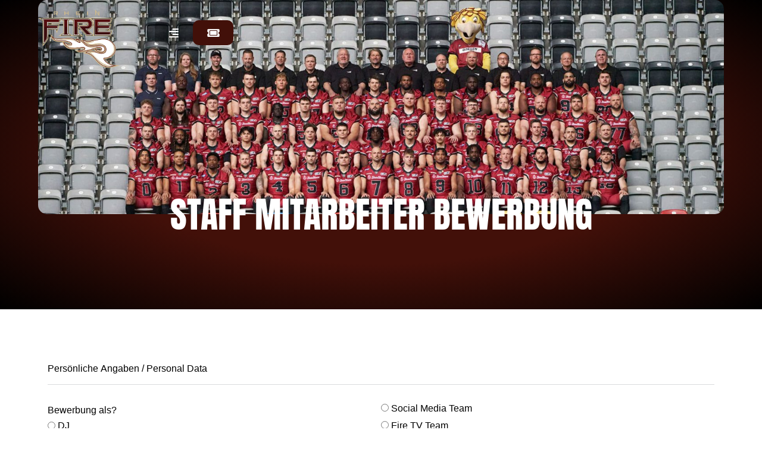

--- FILE ---
content_type: text/html; charset=UTF-8
request_url: https://www.rheinfire.eu/staff-bewerbung/
body_size: 67001
content:
<!doctype html>
<html lang="de">
<head><meta charset="UTF-8"><script>if(navigator.userAgent.match(/MSIE|Internet Explorer/i)||navigator.userAgent.match(/Trident\/7\..*?rv:11/i)){var href=document.location.href;if(!href.match(/[?&]nowprocket/)){if(href.indexOf("?")==-1){if(href.indexOf("#")==-1){document.location.href=href+"?nowprocket=1"}else{document.location.href=href.replace("#","?nowprocket=1#")}}else{if(href.indexOf("#")==-1){document.location.href=href+"&nowprocket=1"}else{document.location.href=href.replace("#","&nowprocket=1#")}}}}</script><script>(()=>{class RocketLazyLoadScripts{constructor(){this.v="2.0.4",this.userEvents=["keydown","keyup","mousedown","mouseup","mousemove","mouseover","mouseout","touchmove","touchstart","touchend","touchcancel","wheel","click","dblclick","input"],this.attributeEvents=["onblur","onclick","oncontextmenu","ondblclick","onfocus","onmousedown","onmouseenter","onmouseleave","onmousemove","onmouseout","onmouseover","onmouseup","onmousewheel","onscroll","onsubmit"]}async t(){this.i(),this.o(),/iP(ad|hone)/.test(navigator.userAgent)&&this.h(),this.u(),this.l(this),this.m(),this.k(this),this.p(this),this._(),await Promise.all([this.R(),this.L()]),this.lastBreath=Date.now(),this.S(this),this.P(),this.D(),this.O(),this.M(),await this.C(this.delayedScripts.normal),await this.C(this.delayedScripts.defer),await this.C(this.delayedScripts.async),await this.T(),await this.F(),await this.j(),await this.A(),window.dispatchEvent(new Event("rocket-allScriptsLoaded")),this.everythingLoaded=!0,this.lastTouchEnd&&await new Promise(t=>setTimeout(t,500-Date.now()+this.lastTouchEnd)),this.I(),this.H(),this.U(),this.W()}i(){this.CSPIssue=sessionStorage.getItem("rocketCSPIssue"),document.addEventListener("securitypolicyviolation",t=>{this.CSPIssue||"script-src-elem"!==t.violatedDirective||"data"!==t.blockedURI||(this.CSPIssue=!0,sessionStorage.setItem("rocketCSPIssue",!0))},{isRocket:!0})}o(){window.addEventListener("pageshow",t=>{this.persisted=t.persisted,this.realWindowLoadedFired=!0},{isRocket:!0}),window.addEventListener("pagehide",()=>{this.onFirstUserAction=null},{isRocket:!0})}h(){let t;function e(e){t=e}window.addEventListener("touchstart",e,{isRocket:!0}),window.addEventListener("touchend",function i(o){o.changedTouches[0]&&t.changedTouches[0]&&Math.abs(o.changedTouches[0].pageX-t.changedTouches[0].pageX)<10&&Math.abs(o.changedTouches[0].pageY-t.changedTouches[0].pageY)<10&&o.timeStamp-t.timeStamp<200&&(window.removeEventListener("touchstart",e,{isRocket:!0}),window.removeEventListener("touchend",i,{isRocket:!0}),"INPUT"===o.target.tagName&&"text"===o.target.type||(o.target.dispatchEvent(new TouchEvent("touchend",{target:o.target,bubbles:!0})),o.target.dispatchEvent(new MouseEvent("mouseover",{target:o.target,bubbles:!0})),o.target.dispatchEvent(new PointerEvent("click",{target:o.target,bubbles:!0,cancelable:!0,detail:1,clientX:o.changedTouches[0].clientX,clientY:o.changedTouches[0].clientY})),event.preventDefault()))},{isRocket:!0})}q(t){this.userActionTriggered||("mousemove"!==t.type||this.firstMousemoveIgnored?"keyup"===t.type||"mouseover"===t.type||"mouseout"===t.type||(this.userActionTriggered=!0,this.onFirstUserAction&&this.onFirstUserAction()):this.firstMousemoveIgnored=!0),"click"===t.type&&t.preventDefault(),t.stopPropagation(),t.stopImmediatePropagation(),"touchstart"===this.lastEvent&&"touchend"===t.type&&(this.lastTouchEnd=Date.now()),"click"===t.type&&(this.lastTouchEnd=0),this.lastEvent=t.type,t.composedPath&&t.composedPath()[0].getRootNode()instanceof ShadowRoot&&(t.rocketTarget=t.composedPath()[0]),this.savedUserEvents.push(t)}u(){this.savedUserEvents=[],this.userEventHandler=this.q.bind(this),this.userEvents.forEach(t=>window.addEventListener(t,this.userEventHandler,{passive:!1,isRocket:!0})),document.addEventListener("visibilitychange",this.userEventHandler,{isRocket:!0})}U(){this.userEvents.forEach(t=>window.removeEventListener(t,this.userEventHandler,{passive:!1,isRocket:!0})),document.removeEventListener("visibilitychange",this.userEventHandler,{isRocket:!0}),this.savedUserEvents.forEach(t=>{(t.rocketTarget||t.target).dispatchEvent(new window[t.constructor.name](t.type,t))})}m(){const t="return false",e=Array.from(this.attributeEvents,t=>"data-rocket-"+t),i="["+this.attributeEvents.join("],[")+"]",o="[data-rocket-"+this.attributeEvents.join("],[data-rocket-")+"]",s=(e,i,o)=>{o&&o!==t&&(e.setAttribute("data-rocket-"+i,o),e["rocket"+i]=new Function("event",o),e.setAttribute(i,t))};new MutationObserver(t=>{for(const n of t)"attributes"===n.type&&(n.attributeName.startsWith("data-rocket-")||this.everythingLoaded?n.attributeName.startsWith("data-rocket-")&&this.everythingLoaded&&this.N(n.target,n.attributeName.substring(12)):s(n.target,n.attributeName,n.target.getAttribute(n.attributeName))),"childList"===n.type&&n.addedNodes.forEach(t=>{if(t.nodeType===Node.ELEMENT_NODE)if(this.everythingLoaded)for(const i of[t,...t.querySelectorAll(o)])for(const t of i.getAttributeNames())e.includes(t)&&this.N(i,t.substring(12));else for(const e of[t,...t.querySelectorAll(i)])for(const t of e.getAttributeNames())this.attributeEvents.includes(t)&&s(e,t,e.getAttribute(t))})}).observe(document,{subtree:!0,childList:!0,attributeFilter:[...this.attributeEvents,...e]})}I(){this.attributeEvents.forEach(t=>{document.querySelectorAll("[data-rocket-"+t+"]").forEach(e=>{this.N(e,t)})})}N(t,e){const i=t.getAttribute("data-rocket-"+e);i&&(t.setAttribute(e,i),t.removeAttribute("data-rocket-"+e))}k(t){Object.defineProperty(HTMLElement.prototype,"onclick",{get(){return this.rocketonclick||null},set(e){this.rocketonclick=e,this.setAttribute(t.everythingLoaded?"onclick":"data-rocket-onclick","this.rocketonclick(event)")}})}S(t){function e(e,i){let o=e[i];e[i]=null,Object.defineProperty(e,i,{get:()=>o,set(s){t.everythingLoaded?o=s:e["rocket"+i]=o=s}})}e(document,"onreadystatechange"),e(window,"onload"),e(window,"onpageshow");try{Object.defineProperty(document,"readyState",{get:()=>t.rocketReadyState,set(e){t.rocketReadyState=e},configurable:!0}),document.readyState="loading"}catch(t){console.log("WPRocket DJE readyState conflict, bypassing")}}l(t){this.originalAddEventListener=EventTarget.prototype.addEventListener,this.originalRemoveEventListener=EventTarget.prototype.removeEventListener,this.savedEventListeners=[],EventTarget.prototype.addEventListener=function(e,i,o){o&&o.isRocket||!t.B(e,this)&&!t.userEvents.includes(e)||t.B(e,this)&&!t.userActionTriggered||e.startsWith("rocket-")||t.everythingLoaded?t.originalAddEventListener.call(this,e,i,o):(t.savedEventListeners.push({target:this,remove:!1,type:e,func:i,options:o}),"mouseenter"!==e&&"mouseleave"!==e||t.originalAddEventListener.call(this,e,t.savedUserEvents.push,o))},EventTarget.prototype.removeEventListener=function(e,i,o){o&&o.isRocket||!t.B(e,this)&&!t.userEvents.includes(e)||t.B(e,this)&&!t.userActionTriggered||e.startsWith("rocket-")||t.everythingLoaded?t.originalRemoveEventListener.call(this,e,i,o):t.savedEventListeners.push({target:this,remove:!0,type:e,func:i,options:o})}}J(t,e){this.savedEventListeners=this.savedEventListeners.filter(i=>{let o=i.type,s=i.target||window;return e!==o||t!==s||(this.B(o,s)&&(i.type="rocket-"+o),this.$(i),!1)})}H(){EventTarget.prototype.addEventListener=this.originalAddEventListener,EventTarget.prototype.removeEventListener=this.originalRemoveEventListener,this.savedEventListeners.forEach(t=>this.$(t))}$(t){t.remove?this.originalRemoveEventListener.call(t.target,t.type,t.func,t.options):this.originalAddEventListener.call(t.target,t.type,t.func,t.options)}p(t){let e;function i(e){return t.everythingLoaded?e:e.split(" ").map(t=>"load"===t||t.startsWith("load.")?"rocket-jquery-load":t).join(" ")}function o(o){function s(e){const s=o.fn[e];o.fn[e]=o.fn.init.prototype[e]=function(){return this[0]===window&&t.userActionTriggered&&("string"==typeof arguments[0]||arguments[0]instanceof String?arguments[0]=i(arguments[0]):"object"==typeof arguments[0]&&Object.keys(arguments[0]).forEach(t=>{const e=arguments[0][t];delete arguments[0][t],arguments[0][i(t)]=e})),s.apply(this,arguments),this}}if(o&&o.fn&&!t.allJQueries.includes(o)){const e={DOMContentLoaded:[],"rocket-DOMContentLoaded":[]};for(const t in e)document.addEventListener(t,()=>{e[t].forEach(t=>t())},{isRocket:!0});o.fn.ready=o.fn.init.prototype.ready=function(i){function s(){parseInt(o.fn.jquery)>2?setTimeout(()=>i.bind(document)(o)):i.bind(document)(o)}return"function"==typeof i&&(t.realDomReadyFired?!t.userActionTriggered||t.fauxDomReadyFired?s():e["rocket-DOMContentLoaded"].push(s):e.DOMContentLoaded.push(s)),o([])},s("on"),s("one"),s("off"),t.allJQueries.push(o)}e=o}t.allJQueries=[],o(window.jQuery),Object.defineProperty(window,"jQuery",{get:()=>e,set(t){o(t)}})}P(){const t=new Map;document.write=document.writeln=function(e){const i=document.currentScript,o=document.createRange(),s=i.parentElement;let n=t.get(i);void 0===n&&(n=i.nextSibling,t.set(i,n));const c=document.createDocumentFragment();o.setStart(c,0),c.appendChild(o.createContextualFragment(e)),s.insertBefore(c,n)}}async R(){return new Promise(t=>{this.userActionTriggered?t():this.onFirstUserAction=t})}async L(){return new Promise(t=>{document.addEventListener("DOMContentLoaded",()=>{this.realDomReadyFired=!0,t()},{isRocket:!0})})}async j(){return this.realWindowLoadedFired?Promise.resolve():new Promise(t=>{window.addEventListener("load",t,{isRocket:!0})})}M(){this.pendingScripts=[];this.scriptsMutationObserver=new MutationObserver(t=>{for(const e of t)e.addedNodes.forEach(t=>{"SCRIPT"!==t.tagName||t.noModule||t.isWPRocket||this.pendingScripts.push({script:t,promise:new Promise(e=>{const i=()=>{const i=this.pendingScripts.findIndex(e=>e.script===t);i>=0&&this.pendingScripts.splice(i,1),e()};t.addEventListener("load",i,{isRocket:!0}),t.addEventListener("error",i,{isRocket:!0}),setTimeout(i,1e3)})})})}),this.scriptsMutationObserver.observe(document,{childList:!0,subtree:!0})}async F(){await this.X(),this.pendingScripts.length?(await this.pendingScripts[0].promise,await this.F()):this.scriptsMutationObserver.disconnect()}D(){this.delayedScripts={normal:[],async:[],defer:[]},document.querySelectorAll("script[type$=rocketlazyloadscript]").forEach(t=>{t.hasAttribute("data-rocket-src")?t.hasAttribute("async")&&!1!==t.async?this.delayedScripts.async.push(t):t.hasAttribute("defer")&&!1!==t.defer||"module"===t.getAttribute("data-rocket-type")?this.delayedScripts.defer.push(t):this.delayedScripts.normal.push(t):this.delayedScripts.normal.push(t)})}async _(){await this.L();let t=[];document.querySelectorAll("script[type$=rocketlazyloadscript][data-rocket-src]").forEach(e=>{let i=e.getAttribute("data-rocket-src");if(i&&!i.startsWith("data:")){i.startsWith("//")&&(i=location.protocol+i);try{const o=new URL(i).origin;o!==location.origin&&t.push({src:o,crossOrigin:e.crossOrigin||"module"===e.getAttribute("data-rocket-type")})}catch(t){}}}),t=[...new Map(t.map(t=>[JSON.stringify(t),t])).values()],this.Y(t,"preconnect")}async G(t){if(await this.K(),!0!==t.noModule||!("noModule"in HTMLScriptElement.prototype))return new Promise(e=>{let i;function o(){(i||t).setAttribute("data-rocket-status","executed"),e()}try{if(navigator.userAgent.includes("Firefox/")||""===navigator.vendor||this.CSPIssue)i=document.createElement("script"),[...t.attributes].forEach(t=>{let e=t.nodeName;"type"!==e&&("data-rocket-type"===e&&(e="type"),"data-rocket-src"===e&&(e="src"),i.setAttribute(e,t.nodeValue))}),t.text&&(i.text=t.text),t.nonce&&(i.nonce=t.nonce),i.hasAttribute("src")?(i.addEventListener("load",o,{isRocket:!0}),i.addEventListener("error",()=>{i.setAttribute("data-rocket-status","failed-network"),e()},{isRocket:!0}),setTimeout(()=>{i.isConnected||e()},1)):(i.text=t.text,o()),i.isWPRocket=!0,t.parentNode.replaceChild(i,t);else{const i=t.getAttribute("data-rocket-type"),s=t.getAttribute("data-rocket-src");i?(t.type=i,t.removeAttribute("data-rocket-type")):t.removeAttribute("type"),t.addEventListener("load",o,{isRocket:!0}),t.addEventListener("error",i=>{this.CSPIssue&&i.target.src.startsWith("data:")?(console.log("WPRocket: CSP fallback activated"),t.removeAttribute("src"),this.G(t).then(e)):(t.setAttribute("data-rocket-status","failed-network"),e())},{isRocket:!0}),s?(t.fetchPriority="high",t.removeAttribute("data-rocket-src"),t.src=s):t.src="data:text/javascript;base64,"+window.btoa(unescape(encodeURIComponent(t.text)))}}catch(i){t.setAttribute("data-rocket-status","failed-transform"),e()}});t.setAttribute("data-rocket-status","skipped")}async C(t){const e=t.shift();return e?(e.isConnected&&await this.G(e),this.C(t)):Promise.resolve()}O(){this.Y([...this.delayedScripts.normal,...this.delayedScripts.defer,...this.delayedScripts.async],"preload")}Y(t,e){this.trash=this.trash||[];let i=!0;var o=document.createDocumentFragment();t.forEach(t=>{const s=t.getAttribute&&t.getAttribute("data-rocket-src")||t.src;if(s&&!s.startsWith("data:")){const n=document.createElement("link");n.href=s,n.rel=e,"preconnect"!==e&&(n.as="script",n.fetchPriority=i?"high":"low"),t.getAttribute&&"module"===t.getAttribute("data-rocket-type")&&(n.crossOrigin=!0),t.crossOrigin&&(n.crossOrigin=t.crossOrigin),t.integrity&&(n.integrity=t.integrity),t.nonce&&(n.nonce=t.nonce),o.appendChild(n),this.trash.push(n),i=!1}}),document.head.appendChild(o)}W(){this.trash.forEach(t=>t.remove())}async T(){try{document.readyState="interactive"}catch(t){}this.fauxDomReadyFired=!0;try{await this.K(),this.J(document,"readystatechange"),document.dispatchEvent(new Event("rocket-readystatechange")),await this.K(),document.rocketonreadystatechange&&document.rocketonreadystatechange(),await this.K(),this.J(document,"DOMContentLoaded"),document.dispatchEvent(new Event("rocket-DOMContentLoaded")),await this.K(),this.J(window,"DOMContentLoaded"),window.dispatchEvent(new Event("rocket-DOMContentLoaded"))}catch(t){console.error(t)}}async A(){try{document.readyState="complete"}catch(t){}try{await this.K(),this.J(document,"readystatechange"),document.dispatchEvent(new Event("rocket-readystatechange")),await this.K(),document.rocketonreadystatechange&&document.rocketonreadystatechange(),await this.K(),this.J(window,"load"),window.dispatchEvent(new Event("rocket-load")),await this.K(),window.rocketonload&&window.rocketonload(),await this.K(),this.allJQueries.forEach(t=>t(window).trigger("rocket-jquery-load")),await this.K(),this.J(window,"pageshow");const t=new Event("rocket-pageshow");t.persisted=this.persisted,window.dispatchEvent(t),await this.K(),window.rocketonpageshow&&window.rocketonpageshow({persisted:this.persisted})}catch(t){console.error(t)}}async K(){Date.now()-this.lastBreath>45&&(await this.X(),this.lastBreath=Date.now())}async X(){return document.hidden?new Promise(t=>setTimeout(t)):new Promise(t=>requestAnimationFrame(t))}B(t,e){return e===document&&"readystatechange"===t||(e===document&&"DOMContentLoaded"===t||(e===window&&"DOMContentLoaded"===t||(e===window&&"load"===t||e===window&&"pageshow"===t)))}static run(){(new RocketLazyLoadScripts).t()}}RocketLazyLoadScripts.run()})();</script>
	
	<meta name="viewport" content="width=device-width, initial-scale=1">
	<link rel="profile" href="https://gmpg.org/xfn/11">
	<meta name='robots' content='index, follow, max-image-preview:large, max-snippet:-1, max-video-preview:-1' />

	<!-- This site is optimized with the Yoast SEO plugin v26.3 - https://yoast.com/wordpress/plugins/seo/ -->
	<title>Staff Mitarbeiter Bewerbung - Rhein Fire</title>
<link crossorigin data-rocket-preload as="font" href="https://www.rheinfire.eu/wp-content/uploads/2024/08/Anton-Regular.ttf" rel="preload">
<link crossorigin data-rocket-preload as="font" href="https://www.rheinfire.eu/wp-content/uploads/2024/08/OpenSans-VariableFont_wdthwght.ttf" rel="preload">
<link crossorigin data-rocket-preload as="font" href="https://www.rheinfire.eu/wp-content/plugins/elementor/assets/lib/eicons/fonts/eicons.woff2?5.44.0" rel="preload">
<link crossorigin data-rocket-preload as="font" href="https://www.rheinfire.eu/wp-content/plugins/elementor/assets/lib/font-awesome/webfonts/fa-solid-900.woff2" rel="preload">
<link crossorigin data-rocket-preload as="font" href="https://www.rheinfire.eu/wp-content/plugins/elementor/assets/lib/font-awesome/webfonts/fa-brands-400.woff2" rel="preload">
<style id="wpr-usedcss">img:is([sizes=auto i],[sizes^="auto," i]){contain-intrinsic-size:3000px 1500px}.jet-listing .slick-slider,.jet-listing-dynamic-field__content .slick-slider{position:relative;display:block!important;box-sizing:border-box;-webkit-user-select:none;-moz-user-select:none;-ms-user-select:none;user-select:none;-webkit-touch-callout:none;-khtml-user-select:none;touch-action:pan-y;-webkit-tap-highlight-color:transparent}.jet-listing .slick-list,.jet-listing-dynamic-field__content .slick-list{position:relative;display:block;overflow:hidden;margin:0;padding:0}.jet-listing .slick-list:focus,.jet-listing-dynamic-field__content .slick-list:focus{outline:0}.jet-listing .slick-list.dragging,.jet-listing-dynamic-field__content .slick-list.dragging{cursor:pointer;cursor:hand}.jet-listing .slick-slider .slick-list,.jet-listing .slick-slider .slick-track,.jet-listing-dynamic-field__content .slick-slider .slick-list,.jet-listing-dynamic-field__content .slick-slider .slick-track{transform:translate3d(0,0,0)}.jet-listing .slick-track,.jet-listing-dynamic-field__content .slick-track{position:relative;top:0;left:0;display:block;margin-left:auto;margin-right:auto}.jet-listing .slick-track:after,.jet-listing .slick-track:before,.jet-listing-dynamic-field__content .slick-track:after,.jet-listing-dynamic-field__content .slick-track:before{display:table;content:""}.jet-listing .slick-track:after,.jet-listing-dynamic-field__content .slick-track:after{clear:both}.jet-listing .slick-loading .slick-track,.jet-listing-dynamic-field__content .slick-loading .slick-track{visibility:hidden}.jet-listing .slick-slide,.jet-listing-dynamic-field__content .slick-slide{display:none;float:left;height:100%;min-height:1px}.jet-listing [dir=rtl] .slick-slide,.jet-listing-dynamic-field__content [dir=rtl] .slick-slide{float:right}.jet-listing .slick-slide .elementor-cta__image>img,.jet-listing-dynamic-field__content .slick-slide .elementor-cta__image>img{display:inline}.jet-listing .slick-slide.slick-loading img,.jet-listing-dynamic-field__content .slick-slide.slick-loading img{display:none}.jet-listing .slick-slide.dragging img,.jet-listing-dynamic-field__content .slick-slide.dragging img{pointer-events:none}.jet-listing .slick-initialized .slick-slide,.jet-listing-dynamic-field__content .slick-initialized .slick-slide{display:block}.jet-listing .slick-loading .slick-slide,.jet-listing-dynamic-field__content .slick-loading .slick-slide{visibility:hidden}.jet-listing .slick-vertical .slick-slide,.jet-listing-dynamic-field__content .slick-vertical .slick-slide{display:block;height:auto;border:1px solid transparent}.brxe-jet-engine-listing-dynamic-field .jet-engine-gallery-slider .slick-list{margin-right:calc(var(--column-gap)/ -2);margin-left:calc(var(--column-gap)/ -2)}.brxe-jet-engine-listing-dynamic-field .jet-engine-gallery-slider .slick-slide{padding-right:calc(var(--column-gap)/ 2);padding-left:calc(var(--column-gap)/ 2)}.jet-listing-grid__items.inline-desk-css:not(.jet-listing-grid__scroll-slider-wrap-desktop).slick-slider .slick-slide{width:var(--jet-column-min-width)}.jet-listing-grid__item{padding:10px;box-sizing:border-box}.jet-listing-grid__slider[dir=rtl] .slick-slide{float:right}.jet-listing-grid__items.jet-equal-columns__wrapper .slick-track{display:flex;align-items:stretch}.jet-listing-grid__items.jet-equal-columns__wrapper .slick-slide{float:none;height:auto;display:flex;flex-direction:column}.jet-listing-grid__items.jet-equal-columns__wrapper .slick-slide img{-o-object-fit:cover;object-fit:cover;flex-grow:1}.jet-listing-grid__items.jet-equal-columns__wrapper .slick-slide .jet-equal-columns,.jet-listing-grid__items.jet-equal-columns__wrapper .slick-slide>*{height:100%}.brxe-jet-engine-listing-grid .jet-listing-grid__items.slick-slider .slick-list{margin-right:calc(var(--column-gap)/ -2);margin-left:calc(var(--column-gap)/ -2)}.brxe-jet-engine-listing-grid .jet-listing-grid__item.slick-slide{padding:calc(var(--row-gap)/ 2) calc(var(--column-gap)/ 2)}a:has(>.jet-engine-lightbox-icon):before{display:none}:root{--wp--preset--aspect-ratio--square:1;--wp--preset--aspect-ratio--4-3:4/3;--wp--preset--aspect-ratio--3-4:3/4;--wp--preset--aspect-ratio--3-2:3/2;--wp--preset--aspect-ratio--2-3:2/3;--wp--preset--aspect-ratio--16-9:16/9;--wp--preset--aspect-ratio--9-16:9/16;--wp--preset--color--black:#000000;--wp--preset--color--cyan-bluish-gray:#abb8c3;--wp--preset--color--white:#ffffff;--wp--preset--color--pale-pink:#f78da7;--wp--preset--color--vivid-red:#cf2e2e;--wp--preset--color--luminous-vivid-orange:#ff6900;--wp--preset--color--luminous-vivid-amber:#fcb900;--wp--preset--color--light-green-cyan:#7bdcb5;--wp--preset--color--vivid-green-cyan:#00d084;--wp--preset--color--pale-cyan-blue:#8ed1fc;--wp--preset--color--vivid-cyan-blue:#0693e3;--wp--preset--color--vivid-purple:#9b51e0;--wp--preset--gradient--vivid-cyan-blue-to-vivid-purple:linear-gradient(135deg,rgba(6, 147, 227, 1) 0%,rgb(155, 81, 224) 100%);--wp--preset--gradient--light-green-cyan-to-vivid-green-cyan:linear-gradient(135deg,rgb(122, 220, 180) 0%,rgb(0, 208, 130) 100%);--wp--preset--gradient--luminous-vivid-amber-to-luminous-vivid-orange:linear-gradient(135deg,rgba(252, 185, 0, 1) 0%,rgba(255, 105, 0, 1) 100%);--wp--preset--gradient--luminous-vivid-orange-to-vivid-red:linear-gradient(135deg,rgba(255, 105, 0, 1) 0%,rgb(207, 46, 46) 100%);--wp--preset--gradient--very-light-gray-to-cyan-bluish-gray:linear-gradient(135deg,rgb(238, 238, 238) 0%,rgb(169, 184, 195) 100%);--wp--preset--gradient--cool-to-warm-spectrum:linear-gradient(135deg,rgb(74, 234, 220) 0%,rgb(151, 120, 209) 20%,rgb(207, 42, 186) 40%,rgb(238, 44, 130) 60%,rgb(251, 105, 98) 80%,rgb(254, 248, 76) 100%);--wp--preset--gradient--blush-light-purple:linear-gradient(135deg,rgb(255, 206, 236) 0%,rgb(152, 150, 240) 100%);--wp--preset--gradient--blush-bordeaux:linear-gradient(135deg,rgb(254, 205, 165) 0%,rgb(254, 45, 45) 50%,rgb(107, 0, 62) 100%);--wp--preset--gradient--luminous-dusk:linear-gradient(135deg,rgb(255, 203, 112) 0%,rgb(199, 81, 192) 50%,rgb(65, 88, 208) 100%);--wp--preset--gradient--pale-ocean:linear-gradient(135deg,rgb(255, 245, 203) 0%,rgb(182, 227, 212) 50%,rgb(51, 167, 181) 100%);--wp--preset--gradient--electric-grass:linear-gradient(135deg,rgb(202, 248, 128) 0%,rgb(113, 206, 126) 100%);--wp--preset--gradient--midnight:linear-gradient(135deg,rgb(2, 3, 129) 0%,rgb(40, 116, 252) 100%);--wp--preset--font-size--small:13px;--wp--preset--font-size--medium:20px;--wp--preset--font-size--large:36px;--wp--preset--font-size--x-large:42px;--wp--preset--spacing--20:0.44rem;--wp--preset--spacing--30:0.67rem;--wp--preset--spacing--40:1rem;--wp--preset--spacing--50:1.5rem;--wp--preset--spacing--60:2.25rem;--wp--preset--spacing--70:3.38rem;--wp--preset--spacing--80:5.06rem;--wp--preset--shadow--natural:6px 6px 9px rgba(0, 0, 0, .2);--wp--preset--shadow--deep:12px 12px 50px rgba(0, 0, 0, .4);--wp--preset--shadow--sharp:6px 6px 0px rgba(0, 0, 0, .2);--wp--preset--shadow--outlined:6px 6px 0px -3px rgba(255, 255, 255, 1),6px 6px rgba(0, 0, 0, 1);--wp--preset--shadow--crisp:6px 6px 0px rgba(0, 0, 0, 1)}:root{--wp--style--global--content-size:800px;--wp--style--global--wide-size:1200px}:where(body){margin:0}:where(.wp-site-blocks)>*{margin-block-start:24px;margin-block-end:0}:where(.wp-site-blocks)>:first-child{margin-block-start:0}:where(.wp-site-blocks)>:last-child{margin-block-end:0}:root{--wp--style--block-gap:24px}:root :where(.is-layout-flow)>:first-child{margin-block-start:0}:root :where(.is-layout-flow)>:last-child{margin-block-end:0}:root :where(.is-layout-flow)>*{margin-block-start:24px;margin-block-end:0}:root :where(.is-layout-constrained)>:first-child{margin-block-start:0}:root :where(.is-layout-constrained)>:last-child{margin-block-end:0}:root :where(.is-layout-constrained)>*{margin-block-start:24px;margin-block-end:0}:root :where(.is-layout-flex){gap:24px}:root :where(.is-layout-grid){gap:24px}body{padding-top:0;padding-right:0;padding-bottom:0;padding-left:0}a:where(:not(.wp-element-button)){text-decoration:underline}:root :where(.wp-element-button,.wp-block-button__link){background-color:#32373c;border-width:0;color:#fff;font-family:inherit;font-size:inherit;line-height:inherit;padding:calc(.667em + 2px) calc(1.333em + 2px);text-decoration:none}:root :where(.wp-block-pullquote){font-size:1.5em;line-height:1.6}.cmplz-blocked-content-notice{display:none}.cmplz-optin .cmplz-blocked-content-container .cmplz-blocked-content-notice,.cmplz-optin .cmplz-wp-video .cmplz-blocked-content-notice{display:block}.cmplz-blocked-content-container,.cmplz-wp-video{animation-name:cmplz-fadein;animation-duration:.6s;background:#fff;border:0;border-radius:3px;box-shadow:0 0 1px 0 rgba(0,0,0,.5),0 1px 10px 0 rgba(0,0,0,.15);display:flex;justify-content:center;align-items:center;background-repeat:no-repeat!important;background-size:cover!important;height:inherit;position:relative}.cmplz-blocked-content-container iframe,.cmplz-wp-video iframe{visibility:hidden;max-height:100%;border:0!important}.cmplz-blocked-content-container .cmplz-blocked-content-notice,.cmplz-wp-video .cmplz-blocked-content-notice{white-space:normal;text-transform:initial;position:absolute!important;width:100%;top:50%;left:50%;transform:translate(-50%,-50%);max-width:300px;font-size:14px;padding:10px;background-color:rgba(0,0,0,.5);color:#fff;text-align:center;z-index:98;line-height:23px}.cmplz-blocked-content-container .cmplz-blocked-content-notice .cmplz-links,.cmplz-wp-video .cmplz-blocked-content-notice .cmplz-links{display:block;margin-bottom:10px}.cmplz-blocked-content-container .cmplz-blocked-content-notice .cmplz-links a,.cmplz-wp-video .cmplz-blocked-content-notice .cmplz-links a{color:#fff}.cmplz-blocked-content-container div div{display:none}.cmplz-wp-video .cmplz-placeholder-element{width:100%;height:inherit}@keyframes cmplz-fadein{from{opacity:0}to{opacity:1}}html{line-height:1.15;-webkit-text-size-adjust:100%}*,:after,:before{box-sizing:border-box}body{background-color:#fff;color:#333;font-family:-apple-system,BlinkMacSystemFont,'Segoe UI',Roboto,'Helvetica Neue',Arial,'Noto Sans',sans-serif,'Apple Color Emoji','Segoe UI Emoji','Segoe UI Symbol','Noto Color Emoji';font-size:1rem;font-weight:400;line-height:1.5;margin:0;-webkit-font-smoothing:antialiased;-moz-osx-font-smoothing:grayscale}h1,h3{color:inherit;font-family:inherit;font-weight:500;line-height:1.2;margin-block-end:1rem;margin-block-start:.5rem}h1{font-size:2.5rem}h3{font-size:1.75rem}p{margin-block-end:.9rem;margin-block-start:0}hr{box-sizing:content-box;height:0;overflow:visible}a{background-color:transparent;color:#c36;text-decoration:none}a:active,a:hover{color:#336}a:not([href]):not([tabindex]),a:not([href]):not([tabindex]):focus,a:not([href]):not([tabindex]):hover{color:inherit;text-decoration:none}a:not([href]):not([tabindex]):focus{outline:0}b{font-weight:bolder}sub{font-size:75%;line-height:0;position:relative;vertical-align:baseline}sub{bottom:-.25em}img{border-style:none;height:auto;max-width:100%}details{display:block}summary{display:list-item}[hidden],template{display:none}@media print{*,:after,:before{background:0 0!important;box-shadow:none!important;color:#000!important;text-shadow:none!important}a,a:visited{text-decoration:underline}a[href]:after{content:" (" attr(href) ")"}a[href^="#"]:after{content:""}img,tr{-moz-column-break-inside:avoid;break-inside:avoid}h3,p{orphans:3;widows:3}h3{-moz-column-break-after:avoid;break-after:avoid}}label{display:inline-block;line-height:1;vertical-align:middle}button,input,optgroup,select,textarea{font-family:inherit;font-size:1rem;line-height:1.5;margin:0}input[type=date],input[type=email],input[type=number],input[type=search],input[type=text],input[type=url],select,textarea{border:1px solid #666;border-radius:3px;padding:.5rem 1rem;transition:all .3s;width:100%}input[type=date]:focus,input[type=email]:focus,input[type=number]:focus,input[type=search]:focus,input[type=text]:focus,input[type=url]:focus,select:focus,textarea:focus{border-color:#333}button,input{overflow:visible}button,select{text-transform:none}[type=button],[type=reset],[type=submit],button{-webkit-appearance:button;width:auto}[type=button],[type=submit],button{background-color:transparent;border:1px solid #c36;border-radius:3px;color:#c36;display:inline-block;font-size:1rem;font-weight:400;padding:.5rem 1rem;text-align:center;transition:all .3s;-webkit-user-select:none;-moz-user-select:none;user-select:none;white-space:nowrap}[type=button]:focus:not(:focus-visible),[type=submit]:focus:not(:focus-visible),button:focus:not(:focus-visible){outline:0}[type=button]:focus,[type=button]:hover,[type=submit]:focus,[type=submit]:hover,button:focus,button:hover{background-color:#c36;color:#fff;text-decoration:none}[type=button]:not(:disabled),[type=submit]:not(:disabled),button:not(:disabled){cursor:pointer}fieldset{padding:.35em .75em .625em}legend{box-sizing:border-box;color:inherit;display:table;max-width:100%;padding:0;white-space:normal}progress{vertical-align:baseline}textarea{overflow:auto;resize:vertical}[type=checkbox],[type=radio]{box-sizing:border-box;padding:0}[type=number]::-webkit-inner-spin-button,[type=number]::-webkit-outer-spin-button{height:auto}[type=search]{-webkit-appearance:textfield;outline-offset:-2px}[type=search]::-webkit-search-decoration{-webkit-appearance:none}::-webkit-file-upload-button{-webkit-appearance:button;font:inherit}select{display:block}table{background-color:transparent;border-collapse:collapse;border-spacing:0;font-size:.9em;margin-block-end:15px;width:100%}table tbody+tbody{border-block-start:2px solid hsla(0,0%,50%,.502)}li,ul{background:0 0;border:0;font-size:100%;margin-block-end:0;margin-block-start:0;outline:0;vertical-align:baseline}.page-content a{text-decoration:underline}.sticky{display:block;position:relative}.hide{display:none!important}.screen-reader-text{clip:rect(1px,1px,1px,1px);height:1px;overflow:hidden;position:absolute!important;width:1px;word-wrap:normal!important}.screen-reader-text:focus{background-color:#eee;clip:auto!important;clip-path:none;color:#333;display:block;font-size:1rem;height:auto;left:5px;line-height:normal;padding:12px 24px;text-decoration:none;top:5px;width:auto;z-index:100000}.site-header:not(.dynamic-header),body:not([class*=elementor-page-]) .site-main{margin-inline-end:auto;margin-inline-start:auto;width:100%}@media(max-width:575px){.site-header:not(.dynamic-header),body:not([class*=elementor-page-]) .site-main{padding-inline-end:10px;padding-inline-start:10px}}@media(min-width:576px){.site-header:not(.dynamic-header),body:not([class*=elementor-page-]) .site-main{max-width:500px}}@media(min-width:768px){.site-header:not(.dynamic-header),body:not([class*=elementor-page-]) .site-main{max-width:600px}}@media(min-width:992px){.site-header:not(.dynamic-header),body:not([class*=elementor-page-]) .site-main{max-width:800px}}@media(min-width:1200px){.site-header:not(.dynamic-header),body:not([class*=elementor-page-]) .site-main{max-width:1140px}}.site-header+.elementor{min-height:calc(100vh - 320px)}.site-header{display:flex;flex-wrap:wrap;justify-content:space-between;padding-block-end:1rem;padding-block-start:1rem;position:relative}.site-navigation-toggle-holder{align-items:center;display:flex;padding:8px 15px}.site-navigation-toggle-holder .site-navigation-toggle{align-items:center;background-color:rgba(0,0,0,.05);border:0 solid;border-radius:3px;color:#494c4f;cursor:pointer;display:flex;justify-content:center;padding:.5rem}.site-navigation-dropdown{bottom:0;left:0;margin-block-start:10px;position:absolute;transform-origin:top;transition:max-height .3s,transform .3s;width:100%;z-index:10000}.site-navigation-toggle-holder:not(.elementor-active)+.site-navigation-dropdown{max-height:0;transform:scaleY(0)}.site-navigation-toggle-holder.elementor-active+.site-navigation-dropdown{max-height:100vh;transform:scaleY(1)}.site-navigation-dropdown ul{padding:0}.site-navigation-dropdown ul.menu{background:#fff;margin:0;padding:0;position:absolute;width:100%}.site-navigation-dropdown ul.menu li{display:block;position:relative;width:100%}.site-navigation-dropdown ul.menu li a{background:#fff;box-shadow:inset 0 -1px 0 rgba(0,0,0,.102);color:#55595c;display:block;padding:20px}.site-navigation-dropdown ul.menu>li li{max-height:0;transform:scaleY(0);transform-origin:top;transition:max-height .3s,transform .3s}.site-navigation-dropdown ul.menu li.elementor-active>ul>li{max-height:100vh;transform:scaleY(1)}:root{--direction-multiplier:1}body.rtl,html[dir=rtl]{--direction-multiplier:-1}.elementor-screen-only,.screen-reader-text,.screen-reader-text span{height:1px;margin:-1px;overflow:hidden;padding:0;position:absolute;top:-10000em;width:1px;clip:rect(0,0,0,0);border:0}.elementor *,.elementor :after,.elementor :before{box-sizing:border-box}.elementor a{box-shadow:none;text-decoration:none}.elementor hr{background-color:transparent;margin:0}.elementor img{border:none;border-radius:0;box-shadow:none;height:auto;max-width:100%}.elementor iframe,.elementor object,.elementor video{border:none;line-height:1;margin:0;max-width:100%;width:100%}.elementor .elementor-background-video-container{direction:ltr;inset:0;overflow:hidden;position:absolute;z-index:0}.elementor .elementor-background-video-container{pointer-events:none;transition:opacity 1s}.elementor .elementor-background-video-hosted{inset-block-start:50%;inset-inline-start:50%;position:absolute;transform:translate(-50%,-50%)}.elementor .elementor-background-video-hosted{-o-object-fit:cover;object-fit:cover}.elementor-widget-wrap .elementor-element.elementor-widget__width-auto,.elementor-widget-wrap .elementor-element.elementor-widget__width-initial{max-width:100%}.elementor-element{--flex-direction:initial;--flex-wrap:initial;--justify-content:initial;--align-items:initial;--align-content:initial;--gap:initial;--flex-basis:initial;--flex-grow:initial;--flex-shrink:initial;--order:initial;--align-self:initial;align-self:var(--align-self);flex-basis:var(--flex-basis);flex-grow:var(--flex-grow);flex-shrink:var(--flex-shrink);order:var(--order)}.elementor-element:where(.e-con-full,.elementor-widget){align-content:var(--align-content);align-items:var(--align-items);flex-direction:var(--flex-direction);flex-wrap:var(--flex-wrap);gap:var(--row-gap) var(--column-gap);justify-content:var(--justify-content)}.elementor-invisible{visibility:hidden}@media (min-width:2400px){.elementor-widescreen-align-right{text-align:right}.elementor-widescreen-align-right .elementor-button{width:auto}}@media (max-width:1200px){.elementor-tablet_extra-align-right{text-align:right}.elementor-tablet_extra-align-right .elementor-button{width:auto}}:root{--page-title-display:block}.elementor-section{position:relative}.elementor-section .elementor-container{display:flex;margin-left:auto;margin-right:auto;position:relative}@media (max-width:1024px){.jet-listing-grid__items.slick-slider .slick-slide{width:var(--jet-column-tablet-min-width)}.elementor-section .elementor-container{flex-wrap:wrap}}.elementor-widget-wrap{align-content:flex-start;flex-wrap:wrap;position:relative;width:100%}.elementor:not(.elementor-bc-flex-widget) .elementor-widget-wrap{display:flex}.elementor-widget-wrap>.elementor-element{width:100%}.elementor-widget-wrap.e-swiper-container{width:calc(100% - (var(--e-column-margin-left,0px) + var(--e-column-margin-right,0px)))}.elementor-widget{position:relative}.elementor-widget:not(:last-child){margin-bottom:var(--kit-widget-spacing,20px)}.elementor-widget:not(:last-child).elementor-widget__width-auto,.elementor-widget:not(:last-child).elementor-widget__width-initial{margin-bottom:0}.elementor-column{display:flex;min-height:1px;position:relative}.elementor-column-gap-default>.elementor-column>.elementor-element-populated{padding:10px}@media (min-width:768px){.elementor-column.elementor-col-100{width:100%}}.elementor-grid{display:grid;grid-column-gap:var(--grid-column-gap);grid-row-gap:var(--grid-row-gap)}.elementor-grid .elementor-grid-item{min-width:0}.elementor-grid-0 .elementor-grid{display:inline-block;margin-bottom:calc(-1 * var(--grid-row-gap));width:100%;word-spacing:var(--grid-column-gap)}.elementor-grid-0 .elementor-grid .elementor-grid-item{display:inline-block;margin-bottom:var(--grid-row-gap);word-break:break-word}@media (min-width:1367px){#elementor-device-mode:after{content:"desktop"}}@media (min-width:2400px){#elementor-device-mode:after{content:"widescreen"}}@media (max-width:1366px){#elementor-device-mode:after{content:"laptop"}.elementor-widget:not(.elementor-laptop-align-right) .elementor-icon-list-item:after{inset-inline-start:0}.elementor-widget:not(.elementor-laptop-align-left) .elementor-icon-list-item:after{inset-inline-end:0}}@media (max-width:1200px){#elementor-device-mode:after{content:"tablet_extra"}}@media (max-width:1024px){#elementor-device-mode:after{content:"tablet"}}@media (max-width:-1){#elementor-device-mode:after{content:"mobile_extra"}.elementor-widget:not(.elementor-mobile_extra-align-right) .elementor-icon-list-item:after{inset-inline-start:0}.elementor-widget:not(.elementor-mobile_extra-align-left) .elementor-icon-list-item:after{inset-inline-end:0}}@media (max-width:767px){.jet-listing-grid__items.inline-mobile-css:not(.jet-listing-grid__scroll-slider-wrap-mobile).slick-slider .slick-slide{width:var(--jet-column-mobile-min-width)}.elementor-widget-wrap .elementor-element.elementor-widget-mobile__width-initial{max-width:100%}.elementor-column{width:100%}#elementor-device-mode:after{content:"mobile"}}@media (prefers-reduced-motion:no-preference){html{scroll-behavior:smooth}}.e-con{--border-radius:0;--border-top-width:0px;--border-right-width:0px;--border-bottom-width:0px;--border-left-width:0px;--border-style:initial;--border-color:initial;--container-widget-width:100%;--container-widget-height:initial;--container-widget-flex-grow:0;--container-widget-align-self:initial;--content-width:min(100%,var(--container-max-width,1140px));--width:100%;--min-height:initial;--height:auto;--text-align:initial;--margin-top:0px;--margin-right:0px;--margin-bottom:0px;--margin-left:0px;--padding-top:var(--container-default-padding-top,10px);--padding-right:var(--container-default-padding-right,10px);--padding-bottom:var(--container-default-padding-bottom,10px);--padding-left:var(--container-default-padding-left,10px);--position:relative;--z-index:revert;--overflow:visible;--gap:var(--widgets-spacing,20px);--row-gap:var(--widgets-spacing-row,20px);--column-gap:var(--widgets-spacing-column,20px);--overlay-mix-blend-mode:initial;--overlay-opacity:1;--overlay-transition:0.3s;--e-con-grid-template-columns:repeat(3,1fr);--e-con-grid-template-rows:repeat(2,1fr);border-radius:var(--border-radius);height:var(--height);min-height:var(--min-height);min-width:0;overflow:var(--overflow);position:var(--position);width:var(--width);z-index:var(--z-index);--flex-wrap-mobile:wrap;margin-block-end:var(--margin-block-end);margin-block-start:var(--margin-block-start);margin-inline-end:var(--margin-inline-end);margin-inline-start:var(--margin-inline-start);padding-inline-end:var(--padding-inline-end);padding-inline-start:var(--padding-inline-start)}.e-con:where(:not(.e-div-block-base)){transition:background var(--background-transition,.3s),border var(--border-transition,.3s),box-shadow var(--border-transition,.3s),transform var(--e-con-transform-transition-duration,.4s)}.e-con{--margin-block-start:var(--margin-top);--margin-block-end:var(--margin-bottom);--margin-inline-start:var(--margin-left);--margin-inline-end:var(--margin-right);--padding-inline-start:var(--padding-left);--padding-inline-end:var(--padding-right);--padding-block-start:var(--padding-top);--padding-block-end:var(--padding-bottom);--border-block-start-width:var(--border-top-width);--border-block-end-width:var(--border-bottom-width);--border-inline-start-width:var(--border-left-width);--border-inline-end-width:var(--border-right-width)}body.rtl .e-con{--padding-inline-start:var(--padding-right);--padding-inline-end:var(--padding-left);--margin-inline-start:var(--margin-right);--margin-inline-end:var(--margin-left);--border-inline-start-width:var(--border-right-width);--border-inline-end-width:var(--border-left-width)}.e-con.e-flex{--flex-direction:column;--flex-basis:auto;--flex-grow:0;--flex-shrink:1;flex:var(--flex-grow) var(--flex-shrink) var(--flex-basis)}.e-con-full,.e-con>.e-con-inner{padding-block-end:var(--padding-block-end);padding-block-start:var(--padding-block-start);text-align:var(--text-align)}.e-con-full.e-flex,.e-con.e-flex>.e-con-inner{flex-direction:var(--flex-direction)}.e-con,.e-con>.e-con-inner{display:var(--display)}.e-con.e-grid{--grid-justify-content:start;--grid-align-content:start;--grid-auto-flow:row}.e-con.e-grid,.e-con.e-grid>.e-con-inner{align-content:var(--grid-align-content);align-items:var(--align-items);grid-auto-flow:var(--grid-auto-flow);grid-template-columns:var(--e-con-grid-template-columns);grid-template-rows:var(--e-con-grid-template-rows);justify-content:var(--grid-justify-content);justify-items:var(--justify-items)}.e-con-boxed.e-flex{align-content:normal;align-items:normal;flex-direction:column;flex-wrap:nowrap;justify-content:normal}.e-con-boxed.e-grid{grid-template-columns:1fr;grid-template-rows:1fr;justify-items:legacy}.e-con-boxed{gap:initial;text-align:initial}.e-con.e-flex>.e-con-inner{align-content:var(--align-content);align-items:var(--align-items);align-self:auto;flex-basis:auto;flex-grow:1;flex-shrink:1;flex-wrap:var(--flex-wrap);justify-content:var(--justify-content)}.e-con.e-grid>.e-con-inner{align-items:var(--align-items);justify-items:var(--justify-items)}.e-con>.e-con-inner{gap:var(--row-gap) var(--column-gap);height:100%;margin:0 auto;max-width:var(--content-width);padding-inline-end:0;padding-inline-start:0;width:100%}:is(.elementor-section-wrap,[data-elementor-id])>.e-con{--margin-left:auto;--margin-right:auto;max-width:min(100%,var(--width))}.e-con .elementor-widget.elementor-widget{margin-block-end:0}.e-con:before,.e-con>.elementor-motion-effects-container>.elementor-motion-effects-layer:before,:is(.e-con,.e-con>.e-con-inner)>.elementor-background-video-container:before{border-block-end-width:var(--border-block-end-width);border-block-start-width:var(--border-block-start-width);border-color:var(--border-color);border-inline-end-width:var(--border-inline-end-width);border-inline-start-width:var(--border-inline-start-width);border-radius:var(--border-radius);border-style:var(--border-style);content:var(--background-overlay);display:block;height:max(100% + var(--border-top-width) + var(--border-bottom-width),100%);left:calc(0px - var(--border-left-width));mix-blend-mode:var(--overlay-mix-blend-mode);opacity:var(--overlay-opacity);position:absolute;top:calc(0px - var(--border-top-width));transition:var(--overlay-transition,.3s);width:max(100% + var(--border-left-width) + var(--border-right-width),100%)}.e-con:before{transition:background var(--overlay-transition,.3s),border-radius var(--border-transition,.3s),opacity var(--overlay-transition,.3s)}:is(.e-con,.e-con>.e-con-inner)>.elementor-background-video-container{border-block-end-width:var(--border-block-end-width);border-block-start-width:var(--border-block-start-width);border-color:var(--border-color);border-inline-end-width:var(--border-inline-end-width);border-inline-start-width:var(--border-inline-start-width);border-radius:var(--border-radius);border-style:var(--border-style);height:max(100% + var(--border-top-width) + var(--border-bottom-width),100%);left:calc(0px - var(--border-left-width));top:calc(0px - var(--border-top-width));width:max(100% + var(--border-left-width) + var(--border-right-width),100%)}:is(.e-con,.e-con>.e-con-inner)>.elementor-background-video-container:before{z-index:1}.e-con .elementor-widget{min-width:0}.e-con .elementor-widget.e-widget-swiper{width:100%}.e-con>.e-con-inner>.elementor-widget>.elementor-widget-container,.e-con>.elementor-widget>.elementor-widget-container{height:100%}.e-con.e-con>.e-con-inner>.elementor-widget,.elementor.elementor .e-con>.elementor-widget{max-width:100%}.e-con .elementor-widget:not(:last-child){--kit-widget-spacing:0px}@media (max-width:767px){:is(.e-con,.e-con>.e-con-inner)>.elementor-background-video-container.elementor-hidden-mobile{display:none}.e-con.e-flex{--width:100%;--flex-wrap:var(--flex-wrap-mobile)}.elementor .elementor-hidden-mobile{display:none}}.elementor-element:where(:not(.e-con)):where(:not(.e-div-block-base)) .elementor-widget-container,.elementor-element:where(:not(.e-con)):where(:not(.e-div-block-base)):not(:has(.elementor-widget-container)){transition:background .3s,border .3s,border-radius .3s,box-shadow .3s,transform var(--e-transform-transition-duration,.4s)}.elementor-heading-title{line-height:1;margin:0;padding:0}.elementor-button{background-color:#69727d;border-radius:3px;color:#fff;display:inline-block;font-size:15px;line-height:1;padding:12px 24px;fill:#fff;text-align:center;transition:all .3s}.elementor-button:focus,.elementor-button:hover,.elementor-button:visited{color:#fff}.elementor-button-content-wrapper{display:flex;flex-direction:row;gap:5px;justify-content:center}.elementor-button-icon{align-items:center;display:flex}.elementor-button-icon svg{height:auto;width:1em}.elementor-button-icon .e-font-icon-svg{height:1em}.elementor-button-text{display:inline-block}.elementor-button span{text-decoration:inherit}.elementor-icon{color:#69727d;display:inline-block;font-size:50px;line-height:1;text-align:center;transition:all .3s}.elementor-icon:hover{color:#69727d}.elementor-icon i,.elementor-icon svg{display:block;height:1em;position:relative;width:1em}.elementor-icon i:before,.elementor-icon svg:before{left:50%;position:absolute;transform:translateX(-50%)}.elementor-shape-rounded .elementor-icon{border-radius:10%}.animated{animation-duration:1.25s}.animated.reverse{animation-direction:reverse;animation-fill-mode:forwards}@media (prefers-reduced-motion:reduce){.animated{animation:none!important}}@media (min-width:768px) and (max-width:1024px){.elementor .elementor-hidden-tablet{display:none}}@media (min-width:1025px) and (max-width:1200px){.elementor .elementor-hidden-tablet_extra{display:none}}@media (min-width:1201px) and (max-width:1366px){.elementor .elementor-hidden-laptop{display:none}}@media (min-width:1367px) and (max-width:2399px){.elementor .elementor-hidden-desktop{display:none}}@media (min-width:2400px){.elementor .elementor-hidden-widescreen{display:none}}.elementor-kit-5{--e-global-color-primary:#421009;--e-global-color-secondary:#000000;--e-global-color-text:#000000;--e-global-color-accent:#CFB98A;--e-global-color-52c7d0a:#FFFFFF;--e-global-color-ba9a4d6:#FFFFFF00;--e-global-color-9126f35:#CFB98A30;--e-global-color-c26daa7:#00000050;--e-global-typography-primary-font-family:"Anton";--e-global-typography-primary-font-size:81px;--e-global-typography-primary-font-weight:400;--e-global-typography-primary-text-transform:uppercase;--e-global-typography-primary-line-height:1em;--e-global-typography-secondary-font-family:"Anton";--e-global-typography-secondary-font-size:60px;--e-global-typography-secondary-font-weight:400;--e-global-typography-secondary-text-transform:uppercase;--e-global-typography-secondary-line-height:1.2em;--e-global-typography-text-font-family:"Open Sans";--e-global-typography-text-font-size:18px;--e-global-typography-text-font-weight:400;--e-global-typography-accent-font-family:"Anton";--e-global-typography-accent-font-size:20px;--e-global-typography-accent-font-weight:400;--e-global-typography-accent-text-transform:uppercase;--e-global-typography-9d551fb-font-family:"Anton";--e-global-typography-9d551fb-font-size:36px;--e-global-typography-9d551fb-font-weight:400;--e-global-typography-b2a9e54-font-family:"Anton";--e-global-typography-b2a9e54-font-size:32px;--e-global-typography-b2a9e54-font-weight:400;--e-global-typography-b2a9e54-text-transform:uppercase;--e-global-typography-b2a9e54-line-height:1.2em;--e-global-typography-e4cdd38-font-family:"Open Sans";--e-global-typography-e4cdd38-font-size:26px;--e-global-typography-e4cdd38-font-weight:400;--e-global-typography-739fb90-font-family:"Anton";--e-global-typography-739fb90-font-size:22px;--e-global-typography-739fb90-text-transform:none;--e-global-typography-edec715-font-family:"Anton";--e-global-typography-edec715-font-size:26px;--e-global-typography-edec715-text-transform:none;--e-global-typography-edec715-line-height:1.1em;--e-global-typography-dd42c71-font-family:"Open Sans";--e-global-typography-dd42c71-font-size:16px;--e-global-typography-dd42c71-font-weight:bold;background-color:#fff;color:#000;font-family:Arial,Sans-serif}.elementor-kit-5 .elementor-button,.elementor-kit-5 button,.elementor-kit-5 input[type=button],.elementor-kit-5 input[type=submit]{background-color:var(--e-global-color-primary);font-family:var( --e-global-typography-accent-font-family ),Sans-serif;font-size:var( --e-global-typography-accent-font-size );font-weight:var(--e-global-typography-accent-font-weight);text-transform:var(--e-global-typography-accent-text-transform);color:var(--e-global-color-52c7d0a);border-radius:10px 10px 10px 10px}.site-header{background-color:#fff;padding-inline-end:0px;padding-inline-start:0px}.elementor-kit-5 a{color:#ceb98b}.elementor-kit-5 a:hover{color:var(--e-global-color-52c7d0a)}.elementor-kit-5 h1{color:var(--e-global-color-text);font-family:Verdana,Sans-serif;font-size:40px}.elementor-kit-5 h3{color:var(--e-global-color-text);font-family:Anton,Sans-serif;font-size:45px}.elementor-section.elementor-section-boxed>.elementor-container{max-width:1140px}.e-con{--container-max-width:1140px}.elementor-widget:not(:last-child){margin-block-end:20px}.elementor-element{--widgets-spacing:20px 20px;--widgets-spacing-row:20px;--widgets-spacing-column:20px}@media(min-width:2400px){.elementor-kit-5{--e-global-typography-739fb90-font-size:24px;--e-global-typography-dd42c71-font-size:16px}.elementor-kit-5 .elementor-button,.elementor-kit-5 button,.elementor-kit-5 input[type=button],.elementor-kit-5 input[type=submit]{font-size:var( --e-global-typography-accent-font-size )}}@media(max-width:1366px){.elementor-kit-5{--e-global-typography-primary-font-size:60px;--e-global-typography-secondary-font-size:40px;--e-global-typography-secondary-line-height:1.2em;--e-global-typography-text-font-size:18px;--e-global-typography-accent-font-size:18px;--e-global-typography-9d551fb-font-size:30px;--e-global-typography-b2a9e54-font-size:24px;--e-global-typography-e4cdd38-font-size:20px;--e-global-typography-739fb90-font-size:20px;--e-global-typography-dd42c71-font-size:14px}.elementor-kit-5 .elementor-button,.elementor-kit-5 button,.elementor-kit-5 input[type=button],.elementor-kit-5 input[type=submit]{font-size:var( --e-global-typography-accent-font-size )}}@media(max-width:1200px){.elementor-kit-5{--e-global-typography-primary-font-size:52px;--e-global-typography-secondary-font-size:40px;--e-global-typography-secondary-line-height:1.3em;--e-global-typography-text-font-size:18px;--e-global-typography-accent-font-size:18px;--e-global-typography-9d551fb-font-size:32px;--e-global-typography-b2a9e54-font-size:26px;--e-global-typography-e4cdd38-font-size:20px;--e-global-typography-739fb90-font-size:20px;--e-global-typography-dd42c71-font-size:14px}}@media(max-width:1024px){.elementor-kit-5{--e-global-typography-primary-font-size:60px;--e-global-typography-secondary-font-size:40px;--e-global-typography-text-font-size:18px;--e-global-typography-accent-font-size:18px;--e-global-typography-9d551fb-font-size:32px;--e-global-typography-b2a9e54-font-size:26px;--e-global-typography-e4cdd38-font-size:20px;--e-global-typography-739fb90-font-size:20px;--e-global-typography-dd42c71-font-size:14px}.elementor-kit-5 .elementor-button,.elementor-kit-5 button,.elementor-kit-5 input[type=button],.elementor-kit-5 input[type=submit]{font-size:var( --e-global-typography-accent-font-size )}.elementor-section.elementor-section-boxed>.elementor-container{max-width:1024px}.e-con{--container-max-width:1024px}}@media(max-width:767px){table table{font-size:.8em}.elementor-kit-5{--e-global-typography-primary-font-size:50px;--e-global-typography-primary-line-height:1.2em;--e-global-typography-secondary-font-size:26px;--e-global-typography-text-font-size:16px;--e-global-typography-accent-font-size:16px;--e-global-typography-9d551fb-font-size:24px;--e-global-typography-9d551fb-line-height:1.2em;--e-global-typography-b2a9e54-font-size:20px;--e-global-typography-e4cdd38-font-size:18px;--e-global-typography-739fb90-font-size:16px;--e-global-typography-edec715-font-size:20px;--e-global-typography-dd42c71-font-size:9px}.elementor-kit-5 .elementor-button,.elementor-kit-5 button,.elementor-kit-5 input[type=button],.elementor-kit-5 input[type=submit]{font-size:var( --e-global-typography-accent-font-size );padding:12px 36px}.elementor-section.elementor-section-boxed>.elementor-container{max-width:767px}.e-con{--container-max-width:767px}}.swiper-pagination-bullet{width:30px!important;height:5px!important;background-color:#00020;display:inline-block;border-radius:0!important;margin:0 5px!important}.elementor-container{background-size:cover;background-repeat:no-repeat;background-position:center center}.elementor-container video{object-fit:cover;width:100%;height:100%;position:absolute;top:0;left:0;z-index:-1;pointer-events:none;autoplay:muted;playsinline:true}@font-face{font-display:swap}@font-face{font-family:Anton;font-style:normal;font-weight:400;font-display:swap;src:url('https://www.rheinfire.eu/wp-content/uploads/2024/08/Anton-Regular.ttf') format('truetype')}@font-face{font-family:'Open Sans';font-style:normal;font-weight:400;font-display:swap;src:url('https://www.rheinfire.eu/wp-content/uploads/2024/08/OpenSans-VariableFont_wdthwght.ttf') format('truetype')}.elementor-widget-image{text-align:center}.elementor-widget-image a{display:inline-block}.elementor-widget-image img{display:inline-block;vertical-align:middle}.elementor-item:after,.elementor-item:before{display:block;position:absolute;transition:.3s;transition-timing-function:cubic-bezier(.58,.3,.005,1)}.elementor-item:not(:hover):not(:focus):not(.elementor-item-active):not(.highlighted):after,.elementor-item:not(:hover):not(:focus):not(.elementor-item-active):not(.highlighted):before{opacity:0}.elementor-item.highlighted:after,.elementor-item.highlighted:before,.elementor-item:focus:after,.elementor-item:focus:before,.elementor-item:hover:after,.elementor-item:hover:before{transform:scale(1)}.elementor-nav-menu--main .elementor-nav-menu a{transition:.4s}.elementor-nav-menu--main .elementor-nav-menu a,.elementor-nav-menu--main .elementor-nav-menu a.highlighted,.elementor-nav-menu--main .elementor-nav-menu a:focus,.elementor-nav-menu--main .elementor-nav-menu a:hover{padding:13px 20px}.elementor-nav-menu--main .elementor-nav-menu a.current{background:#1f2124;color:#fff}.elementor-nav-menu--main .elementor-nav-menu a.disabled{background:#3f444b;color:#88909b}.elementor-nav-menu--main .elementor-nav-menu ul{border-style:solid;border-width:0;padding:0;position:absolute;width:12em}.elementor-nav-menu--main .elementor-nav-menu span.scroll-down,.elementor-nav-menu--main .elementor-nav-menu span.scroll-up{background:#fff;display:none;height:20px;overflow:hidden;position:absolute;visibility:hidden}.elementor-nav-menu--main .elementor-nav-menu span.scroll-down-arrow,.elementor-nav-menu--main .elementor-nav-menu span.scroll-up-arrow{border:8px dashed transparent;border-bottom:8px solid #33373d;height:0;inset-block-start:-2px;inset-inline-start:50%;margin-inline-start:-8px;overflow:hidden;position:absolute;width:0}.elementor-nav-menu--main .elementor-nav-menu span.scroll-down-arrow{border-color:#33373d transparent transparent;border-style:solid dashed dashed;top:6px}.elementor-nav-menu--main .elementor-nav-menu--dropdown .sub-arrow .e-font-icon-svg,.elementor-nav-menu--main .elementor-nav-menu--dropdown .sub-arrow i{transform:rotate(calc(-90deg * var(--direction-multiplier,1)))}.elementor-nav-menu--main .elementor-nav-menu--dropdown .sub-arrow .e-font-icon-svg{fill:currentColor;height:1em;width:1em}.elementor-nav-menu--layout-horizontal{display:flex}.elementor-nav-menu--layout-horizontal .elementor-nav-menu{display:flex;flex-wrap:wrap}.elementor-nav-menu--layout-horizontal .elementor-nav-menu a{flex-grow:1;white-space:nowrap}.elementor-nav-menu--layout-horizontal .elementor-nav-menu>li{display:flex}.elementor-nav-menu--layout-horizontal .elementor-nav-menu>li ul,.elementor-nav-menu--layout-horizontal .elementor-nav-menu>li>.scroll-down{top:100%!important}.elementor-nav-menu--layout-horizontal .elementor-nav-menu>li:not(:first-child)>a{margin-inline-start:var(--e-nav-menu-horizontal-menu-item-margin)}.elementor-nav-menu--layout-horizontal .elementor-nav-menu>li:not(:first-child)>.scroll-down,.elementor-nav-menu--layout-horizontal .elementor-nav-menu>li:not(:first-child)>.scroll-up,.elementor-nav-menu--layout-horizontal .elementor-nav-menu>li:not(:first-child)>ul{inset-inline-start:var(--e-nav-menu-horizontal-menu-item-margin)!important}.elementor-nav-menu--layout-horizontal .elementor-nav-menu>li:not(:last-child)>a{margin-inline-end:var(--e-nav-menu-horizontal-menu-item-margin)}.elementor-nav-menu--layout-horizontal .elementor-nav-menu>li:not(:last-child):after{align-self:center;border-color:var(--e-nav-menu-divider-color,#000);border-left-style:var(--e-nav-menu-divider-style,solid);border-left-width:var(--e-nav-menu-divider-width,2px);content:var(--e-nav-menu-divider-content,none);height:var(--e-nav-menu-divider-height,35%)}.elementor-nav-menu__align-start .elementor-nav-menu{justify-content:flex-start;margin-inline-end:auto}.elementor-nav-menu__align-start .elementor-nav-menu--layout-vertical>ul>li>a{justify-content:flex-start}.elementor-nav-menu__align-end .elementor-nav-menu{justify-content:flex-end;margin-inline-start:auto}.elementor-nav-menu__align-end .elementor-nav-menu--layout-vertical>ul>li>a{justify-content:flex-end}.elementor-nav-menu__align-center .elementor-nav-menu{justify-content:center;margin-inline-end:auto;margin-inline-start:auto}.elementor-nav-menu__align-center .elementor-nav-menu--layout-vertical>ul>li>a{justify-content:center}.elementor-widget-nav-menu:not(.elementor-nav-menu--toggle) .elementor-menu-toggle{display:none}.elementor-widget-nav-menu .elementor-widget-container,.elementor-widget-nav-menu:not(:has(.elementor-widget-container)):not([class*=elementor-hidden-]){display:flex;flex-direction:column}.elementor-nav-menu{position:relative;z-index:2}.elementor-nav-menu:after{clear:both;content:" ";display:block;font:0/0 serif;height:0;overflow:hidden;visibility:hidden}.elementor-nav-menu,.elementor-nav-menu li,.elementor-nav-menu ul{display:block;line-height:normal;list-style:none;margin:0;padding:0;-webkit-tap-highlight-color:transparent}.elementor-nav-menu ul{display:none}.elementor-nav-menu ul ul a,.elementor-nav-menu ul ul a:active,.elementor-nav-menu ul ul a:focus,.elementor-nav-menu ul ul a:hover{border-left:16px solid transparent}.elementor-nav-menu ul ul ul a,.elementor-nav-menu ul ul ul a:active,.elementor-nav-menu ul ul ul a:focus,.elementor-nav-menu ul ul ul a:hover{border-left:24px solid transparent}.elementor-nav-menu ul ul ul ul a,.elementor-nav-menu ul ul ul ul a:active,.elementor-nav-menu ul ul ul ul a:focus,.elementor-nav-menu ul ul ul ul a:hover{border-left:32px solid transparent}.elementor-nav-menu ul ul ul ul ul a,.elementor-nav-menu ul ul ul ul ul a:active,.elementor-nav-menu ul ul ul ul ul a:focus,.elementor-nav-menu ul ul ul ul ul a:hover{border-left:40px solid transparent}.elementor-nav-menu a,.elementor-nav-menu li{position:relative}.elementor-nav-menu li{border-width:0}.elementor-nav-menu a{align-items:center;display:flex}.elementor-nav-menu a,.elementor-nav-menu a:focus,.elementor-nav-menu a:hover{line-height:20px;padding:10px 20px}.elementor-nav-menu a.current{background:#1f2124;color:#fff}.elementor-nav-menu a.disabled{color:#88909b;cursor:not-allowed}.elementor-nav-menu .sub-arrow{align-items:center;display:flex;line-height:1;margin-block-end:-10px;margin-block-start:-10px;padding:10px;padding-inline-end:0}.elementor-nav-menu .sub-arrow i{pointer-events:none}.elementor-nav-menu .sub-arrow .e-font-icon-svg{height:1em;width:1em}.elementor-nav-menu--dropdown .elementor-item.highlighted,.elementor-nav-menu--dropdown .elementor-item:focus,.elementor-nav-menu--dropdown .elementor-item:hover,.elementor-sub-item.highlighted,.elementor-sub-item:focus,.elementor-sub-item:hover{background-color:#3f444b;color:#fff}.elementor-menu-toggle{align-items:center;background-color:rgba(0,0,0,.05);border:0 solid;border-radius:3px;color:#33373d;cursor:pointer;display:flex;font-size:var(--nav-menu-icon-size,22px);justify-content:center;padding:.25em}.elementor-menu-toggle.elementor-active .elementor-menu-toggle__icon--open,.elementor-menu-toggle:not(.elementor-active) .elementor-menu-toggle__icon--close{display:none}.elementor-menu-toggle .e-font-icon-svg{fill:#33373d;height:1em;width:1em}.elementor-menu-toggle svg{height:auto;width:1em;fill:var(--nav-menu-icon-color,currentColor)}span.elementor-menu-toggle__icon--close,span.elementor-menu-toggle__icon--open{line-height:1}.elementor-nav-menu--dropdown{background-color:#fff;font-size:13px}.elementor-nav-menu--dropdown-none .elementor-menu-toggle,.elementor-nav-menu--dropdown-none .elementor-nav-menu--dropdown{display:none}.elementor-nav-menu--dropdown.elementor-nav-menu__container{margin-top:10px;overflow-x:hidden;overflow-y:auto;transform-origin:top;transition:max-height .3s,transform .3s}.elementor-nav-menu--dropdown.elementor-nav-menu__container .elementor-sub-item{font-size:.85em}.elementor-nav-menu--dropdown a{color:#33373d}.elementor-nav-menu--dropdown a.current{background:#1f2124;color:#fff}.elementor-nav-menu--dropdown a.disabled{color:#b3b3b3}ul.elementor-nav-menu--dropdown a,ul.elementor-nav-menu--dropdown a:focus,ul.elementor-nav-menu--dropdown a:hover{border-inline-start:8px solid transparent;text-shadow:none}.elementor-nav-menu--toggle{--menu-height:100vh}.elementor-nav-menu--toggle .elementor-menu-toggle:not(.elementor-active)+.elementor-nav-menu__container{max-height:0;overflow:hidden;transform:scaleY(0)}.elementor-nav-menu--toggle .elementor-menu-toggle.elementor-active+.elementor-nav-menu__container{animation:.3s backwards hide-scroll;max-height:var(--menu-height);transform:scaleY(1)}@media (max-width:1024px){.elementor-nav-menu--dropdown-tablet .elementor-nav-menu--main{display:none}.elementor-widget:not(.elementor-tablet-align-right) .elementor-icon-list-item:after{inset-inline-start:0}.elementor-widget:not(.elementor-tablet-align-left) .elementor-icon-list-item:after{inset-inline-end:0}}@media (min-width:1025px){.elementor-nav-menu--dropdown-tablet .elementor-menu-toggle,.elementor-nav-menu--dropdown-tablet .elementor-nav-menu--dropdown{display:none}.elementor-nav-menu--dropdown-tablet nav.elementor-nav-menu--dropdown.elementor-nav-menu__container{overflow-y:hidden}}@keyframes hide-scroll{0%,to{overflow:hidden}}.elementor-sticky--active{z-index:99}.e-con.elementor-sticky--active{z-index:var(--z-index,99)}.elementor-widget:not(:has(.elementor-widget-container)) .elementor-widget-container{overflow:hidden}.elementor-widget .elementor-icon-list-items{list-style-type:none;margin:0;padding:0}.elementor-widget .elementor-icon-list-item{margin:0;padding:0;position:relative}.elementor-widget .elementor-icon-list-item:after{inset-block-end:0;position:absolute;width:100%}.elementor-widget .elementor-icon-list-item,.elementor-widget .elementor-icon-list-item a{align-items:var(--icon-vertical-align,center);display:flex;font-size:inherit}.elementor-widget .elementor-icon-list-icon+.elementor-icon-list-text{align-self:center;padding-inline-start:5px}.elementor-widget .elementor-icon-list-icon{display:flex;inset-block-start:var(--icon-vertical-offset,initial);position:relative}.elementor-widget .elementor-icon-list-icon svg{height:var(--e-icon-list-icon-size,1em);width:var(--e-icon-list-icon-size,1em)}.elementor-widget .elementor-icon-list-icon i{font-size:var(--e-icon-list-icon-size);width:1.25em}.elementor-widget.elementor-widget-icon-list .elementor-icon-list-icon{text-align:var(--e-icon-list-icon-align)}.elementor-widget.elementor-widget-icon-list .elementor-icon-list-icon svg{margin:var(--e-icon-list-icon-margin,0 calc(var(--e-icon-list-icon-size,1em) * .25) 0 0)}.elementor-widget.elementor-list-item-link-full_width a{width:100%}.elementor-widget:not(.elementor-align-right) .elementor-icon-list-item:after{inset-inline-start:0}.elementor-widget:not(.elementor-align-left) .elementor-icon-list-item:after{inset-inline-end:0}@media (min-width:2400px){.elementor-widget.elementor-widescreen-align-right .elementor-icon-list-item,.elementor-widget.elementor-widescreen-align-right .elementor-icon-list-item a{justify-content:flex-end;text-align:right}.elementor-widget.elementor-widescreen-align-right .elementor-icon-list-items{justify-content:flex-end}.elementor-widget:not(.elementor-widescreen-align-right) .elementor-icon-list-item:after{inset-inline-start:0}.elementor-widget:not(.elementor-widescreen-align-left) .elementor-icon-list-item:after{inset-inline-end:0}}@media (max-width:1200px){.elementor-widget.elementor-tablet_extra-align-right .elementor-icon-list-item,.elementor-widget.elementor-tablet_extra-align-right .elementor-icon-list-item a{justify-content:flex-end;text-align:right}.elementor-widget.elementor-tablet_extra-align-right .elementor-icon-list-items{justify-content:flex-end}.elementor-widget:not(.elementor-tablet_extra-align-right) .elementor-icon-list-item:after{inset-inline-start:0}.elementor-widget:not(.elementor-tablet_extra-align-left) .elementor-icon-list-item:after{inset-inline-end:0}}.elementor .elementor-element ul.elementor-icon-list-items,.elementor-edit-area .elementor-element ul.elementor-icon-list-items{padding:0}.elementor-widget-social-icons.elementor-grid-0 .elementor-widget-container,.elementor-widget-social-icons.elementor-grid-0:not(:has(.elementor-widget-container)){font-size:0;line-height:1}.elementor-widget-social-icons:not(.elementor-grid-0):not(.elementor-grid-tablet-0):not(.elementor-grid-mobile-0) .elementor-grid{display:inline-grid}.elementor-widget-social-icons .elementor-grid{grid-column-gap:var(--grid-column-gap,5px);grid-row-gap:var(--grid-row-gap,5px);grid-template-columns:var(--grid-template-columns);justify-content:var(--justify-content,center);justify-items:var(--justify-content,center)}.elementor-icon.elementor-social-icon{font-size:var(--icon-size,25px);height:calc(var(--icon-size,25px) + 2 * var(--icon-padding,.5em));line-height:var(--icon-size,25px);width:calc(var(--icon-size,25px) + 2 * var(--icon-padding,.5em))}.elementor-social-icon{--e-social-icon-icon-color:#fff;align-items:center;background-color:#69727d;cursor:pointer;display:inline-flex;justify-content:center;text-align:center}.elementor-social-icon i{color:var(--e-social-icon-icon-color)}.elementor-social-icon svg{fill:var(--e-social-icon-icon-color)}.elementor-social-icon:last-child{margin:0}.elementor-social-icon:hover{color:#fff;opacity:.9}.elementor-social-icon-facebook{background-color:#3b5998}.elementor-social-icon-instagram{background-color:#262626}.elementor-social-icon-x-twitter{background-color:#000}.elementor-social-icon-youtube{background-color:#cd201f}.elementor-widget-heading .elementor-heading-title[class*=elementor-size-]>a{color:inherit;font-size:inherit;line-height:inherit}.elementor-widget-divider{--divider-border-style:none;--divider-border-width:1px;--divider-color:#0c0d0e;--divider-icon-size:20px;--divider-element-spacing:10px;--divider-pattern-height:24px;--divider-pattern-size:20px;--divider-pattern-url:none;--divider-pattern-repeat:repeat-x}.elementor-widget-divider .elementor-divider{display:flex}.elementor-widget-divider .elementor-icon{font-size:var(--divider-icon-size)}.elementor-widget-divider .elementor-divider-separator{direction:ltr;display:flex;margin:0}.elementor-widget-divider:not(.elementor-widget-divider--view-line_text):not(.elementor-widget-divider--view-line_icon) .elementor-divider-separator{border-block-start:var(--divider-border-width) var(--divider-border-style) var(--divider-color)}.e-con-inner>.elementor-widget-divider,.e-con>.elementor-widget-divider{width:var(--container-widget-width,100%);--flex-grow:var(--container-widget-flex-grow)}.elementor-widget-icon-box .elementor-icon-box-wrapper{display:flex;flex-direction:column;gap:var(--icon-box-icon-margin,15px);text-align:center}.elementor-widget-icon-box .elementor-icon-box-icon{display:inline-block;flex:0 0 auto;line-height:0}.elementor-widget-icon-box .elementor-icon-box-content{flex-grow:1;width:100%}.elementor-widget-icon-box .elementor-icon-box-title a{color:inherit}.elementor-widget-icon-box.elementor-position-top .elementor-icon-box-wrapper{align-items:unset!important;flex-direction:column;gap:var(--icon-box-icon-margin,15px);text-align:center}@media (max-width:767px){.elementor-widget:not(.elementor-mobile-align-right) .elementor-icon-list-item:after{inset-inline-start:0}.elementor-widget:not(.elementor-mobile-align-left) .elementor-icon-list-item:after{inset-inline-end:0}.elementor-widget-icon-box.elementor-mobile-position-top .elementor-icon-box-wrapper{align-items:unset!important;flex-direction:column;gap:var(--icon-box-icon-margin,15px);text-align:center}}@font-face{font-display:swap;font-family:eicons;src:url(https://www.rheinfire.eu/wp-content/plugins/elementor/assets/lib/eicons/fonts/eicons.eot?5.44.0);src:url(https://www.rheinfire.eu/wp-content/plugins/elementor/assets/lib/eicons/fonts/eicons.eot?5.44.0#iefix) format("embedded-opentype"),url(https://www.rheinfire.eu/wp-content/plugins/elementor/assets/lib/eicons/fonts/eicons.woff2?5.44.0) format("woff2"),url(https://www.rheinfire.eu/wp-content/plugins/elementor/assets/lib/eicons/fonts/eicons.woff?5.44.0) format("woff"),url(https://www.rheinfire.eu/wp-content/plugins/elementor/assets/lib/eicons/fonts/eicons.ttf?5.44.0) format("truetype"),url(https://www.rheinfire.eu/wp-content/plugins/elementor/assets/lib/eicons/fonts/eicons.svg?5.44.0#eicon) format("svg");font-weight:400;font-style:normal}[class*=" eicon-"],[class^=eicon]{display:inline-block;font-family:eicons;font-size:inherit;font-weight:400;font-style:normal;font-variant:normal;line-height:1;text-rendering:auto;-webkit-font-smoothing:antialiased;-moz-osx-font-smoothing:grayscale}.eicon-menu-bar:before{content:"\e816"}.eicon-close:before{content:"\e87f"}.jet-smart-listing{display:flex;flex-wrap:wrap;margin-left:-10px;margin-right:-10px;margin-bottom:40px}.jet-smart-listing-wrap{position:relative;word-wrap:anywhere}.jet-smart-listing__heading{display:flex;max-width:100%;justify-content:space-between;align-items:center}.jet-smart-listing__filter-item{display:inline-block}.jet-smart-listing__filter-item[hidden]{display:none}.jet-smart-listing__filter-item a{margin-left:10px;display:block;transition:all .2s}.jet-smart-listing__filter-more{position:relative}.jet-smart-listing__filter-more>.jet-blog-icon{display:block}.jet-smart-listing__filter-hidden-items{position:absolute;right:0;visibility:hidden;opacity:0;top:-999em;margin-top:20px;transition:margin .2s linear,opacity .2s linear;min-width:150px;text-align:right;z-index:999;padding:15px;background-color:#fff}.jet-smart-listing__filter-more:hover .jet-smart-listing__filter-hidden-items{visibility:visible;opacity:1;margin-top:0;top:100%}.jet-smart-listing__filter-hidden-items .jet-smart-listing__filter-item{display:block}.jet-smart-listing__filter-hidden-items .jet-smart-listing__filter-item a{padding:0 5px}.jet-smart-listing-wrap.jet-processing{opacity:.5;position:relative}.jet-smart-listing-wrap.jet-processing:after{z-index:99;left:0;top:0;right:0;bottom:0;content:""}.jet-smart-listing-wrap.jet-processing+.jet-smart-listing-loading{border-radius:50%;width:36px;height:36px;border:.25rem solid rgba(100,100,100,.8);border-top-color:#111;animation:1s linear infinite spin;position:absolute;left:50%;top:50%;z-index:999;margin:-18px 0 0 -18px}.jet-smart-listing__arrow{position:absolute;top:100%;width:40px;height:40px;text-align:center;cursor:pointer;display:flex;justify-content:center;align-items:center}.jet-smart-listing__arrow i{display:block}.jet-smart-listing__arrow i:before{display:block;line-height:1px}.jet-smart-listing__arrow.jet-arrow-disabled{opacity:.5;cursor:default;pointer-events:none}@-webkit-keyframes spin{0%{transform:rotate(0)}100%{transform:rotate(360deg)}}@keyframes spin{0%{transform:rotate(0)}100%{transform:rotate(360deg)}}:root{--jet-blog-tiles-col-width:320px}.jet-text-ticker__posts{display:none;margin-right:80px}.jet-text-ticker__posts.slick-initialized{display:block}.jet-text-ticker__posts .slick-track{display:flex;align-items:center}.jet-text-ticker__posts .slick-track:after,.jet-text-ticker__posts .slick-track:before{content:none}.jet-text-ticker__posts .slick-slide{height:auto}.slick-slide .jet-text-ticker__post-thumb{margin:0;margin-right:10px}.jet-blog-playlist{display:flex;overflow:hidden}.jet-blog-playlist *{box-sizing:border-box}@media(max-width:767px){.jet-blog-playlist{flex-wrap:wrap;height:auto!important}.jet-blog-playlist__canvas{display:none}.jet-blog-playlist__canvas.jet-blog-canvas-active{display:block;width:calc(100% - 20px);height:auto!important;position:fixed;z-index:999;margin:0 auto;top:20%;left:10px}.jet-blog-playlist__canvas.jet-blog-canvas-active .jet-blog-playlist__canvas-overlay{content:"";position:fixed;top:0;left:0;right:0;bottom:0;background:rgba(0,0,0,.8);z-index:998}.jet-blog-playlist__canvas.jet-blog-canvas-active .jet-blog-playlist__embed-wrap.jet-blog-active{z-index:1000}.jet-blog-playlist__embed-wrap{padding-bottom:56.25%!important}}.jet-blog-playlist__embed-wrap{display:none}.jet-blog-playlist__embed-wrap.jet-blog-active{display:block;position:relative;height:0;overflow:hidden}.jet-blog-playlist__embed-wrap.jet-blog-active iframe{position:absolute;top:0;left:0;width:100%;height:100%}.jet-blog-playlist__item{display:flex;padding:10px;cursor:pointer}.jet-blog-playlist__item-index{align-self:center;text-align:center;margin-right:5px;flex:0 0 auto;color:#fff}.jet-blog-playlist__item-duration{font-size:12px;line-height:16px}.jet-blog-playlist__item-index{font-size:12px}.jet-blog-playlist ::-webkit-scrollbar{width:0;height:0}.jet-blog-playlist ::-webkit-scrollbar-button{width:0;height:0}.jet-blog-playlist ::-webkit-scrollbar-thumb{background-color:#e1e1e1;border:0 #fff;border-radius:0}.jet-blog-playlist ::-webkit-scrollbar-track{border:0 #fff;border-radius:0}.jet-blog-playlist ::-webkit-scrollbar-corner{background:rgba(0,0,0,0)}.elementor-slick-slider .slick-loading .slick-list:after{content:"";font-family:eicons;position:absolute;top:50%;left:50%;-webkit-transform:translate(-50%,-50%);-ms-transform:translate(-50%,-50%);transform:translate(-50%,-50%);-webkit-animation:2s linear infinite fa-spin;animation:2s linear infinite fa-spin;font-size:25px;color:#a4afb7}.jet-blog-icon{display:inline-block;line-height:1;text-align:center}.jet-blog-icon svg{display:block;width:1em;height:1em;fill:currentColor}.elementor-column .elementor-spacer-inner{height:var(--spacer-size)}.e-con{--container-widget-width:100%}.e-con-inner>.elementor-widget-spacer,.e-con>.elementor-widget-spacer{width:var(--container-widget-width,var(--spacer-size));--align-self:var(--container-widget-align-self,initial);--flex-shrink:0}.e-con-inner>.elementor-widget-spacer>.elementor-widget-container,.e-con>.elementor-widget-spacer>.elementor-widget-container{height:100%;width:100%}.e-con-inner>.elementor-widget-spacer>.elementor-widget-container>.elementor-spacer,.e-con>.elementor-widget-spacer>.elementor-widget-container>.elementor-spacer{height:100%}.e-con-inner>.elementor-widget-spacer>.elementor-widget-container>.elementor-spacer>.elementor-spacer-inner,.e-con>.elementor-widget-spacer>.elementor-widget-container>.elementor-spacer>.elementor-spacer-inner{height:var(--container-widget-height,var(--spacer-size))}.e-con-inner>.elementor-widget-spacer:not(:has(>.elementor-widget-container))>.elementor-spacer,.e-con>.elementor-widget-spacer:not(:has(>.elementor-widget-container))>.elementor-spacer{height:100%}.e-con-inner>.elementor-widget-spacer:not(:has(>.elementor-widget-container))>.elementor-spacer>.elementor-spacer-inner,.e-con>.elementor-widget-spacer:not(:has(>.elementor-widget-container))>.elementor-spacer>.elementor-spacer-inner{height:var(--container-widget-height,var(--spacer-size))}.fluentform *{box-sizing:border-box}.fluentform .ff-el-group:after,.fluentform .ff-el-group:before,.fluentform .ff-el-repeat .ff-el-input--content:after,.fluentform .ff-el-repeat .ff-el-input--content:before,.fluentform .ff-step-body:after,.fluentform .ff-step-body:before{content:" ";display:table}.fluentform .ff-el-group:after,.fluentform .ff-el-repeat .ff-el-input--content:after,.fluentform .ff-step-body:after{clear:both}@media (min-width:768px){.frm-fluent-form .ff-t-container{display:flex;gap:15px;width:100%}.frm-fluent-form .ff-t-container.mobile:not(.ff_excluded){display:block!important}.frm-fluent-form .ff-t-cell{display:flex;flex-direction:column;vertical-align:inherit;width:100%}.frm-fluent-form .ff-t-cell:first-of-type{padding-left:0}.frm-fluent-form .ff-t-cell:last-of-type{flex-grow:1;padding-right:0}}.fluentform .ff-el-group{margin-bottom:20px}.fluentform .ff-el-group.ff-el-form-top .ff-el-input--label{display:block;float:none;text-align:left}.fluentform .ff-el-group.ff-el-form-top .ff-el-input--content{margin-bottom:0;margin-left:auto}.fluentform .ff-el-input--label{display:inline-block;margin-bottom:5px;position:relative}.fluentform .ff-el-input--label.ff-el-is-required.asterisk-right label:after{color:var(--fluentform-danger);content:" *";margin-left:3px}.fluentform .ff-el-form-control{display:block;width:100%}.fluentform .ff-el-repeat .ff-el-form-control{margin-bottom:10px;width:100%}.fluentform .ff-el-repeat .ff-t-cell{padding:0 10px;width:100%}.fluentform .ff-el-repeat .ff-t-cell:first-child{padding-left:0}.fluentform .ff-el-repeat .ff-t-cell:last-child{padding-right:0}.fluentform .ff-el-repeat .ff-t-container{display:flex}.fluentform .ff-el-repeat-buttons-list span{cursor:pointer}.fluentform .ff-el-is-error .text-danger{font-size:12px;margin-top:4px}.fluentform .ff-el-is-error .ff-el-form-check-label,.fluentform .ff-el-is-error .ff-el-form-check-label a{color:var(--fluentform-danger)}.fluentform .ff-el-is-error .ff-el-form-control{border-color:var(--fluentform-danger)}.fluentform .ff-el-tooltip{cursor:pointer;display:inline-block;margin-left:2px;position:relative;vertical-align:middle;z-index:2}.fluentform .ff-el-tooltip:hover{color:#000}.fluentform .ff-el-tooltip svg{fill:var(--fluentform-primary)}.fluentform .ff-el-progress-bar{background-color:var(--fluentform-primary);color:#fff;height:inherit;text-align:right;transition:width .3s;width:0}.fluentform .ff-el-progress-bar span{display:inline-block;padding:0 5px 0 0}.fluentform .ff-hidden{display:none!important}.fluentform .ff-step-body{left:0;margin-bottom:15px;position:relative;top:0}.fluentform .ff-upload-progress{margin:10px 0}.fluentform .ff-el-tc{border:none;border-collapse:collapse;display:table;width:100%}.fluentform .ff-el-tc label.ff_tc_label{display:table-row}.fluentform .ff-el-tc label.ff_tc_label>span{padding-top:8px!important;width:20px}.fluentform .ff-el-tc label.ff_tc_label>div,.fluentform .ff-el-tc label.ff_tc_label>span{display:table-cell}.fluentform .ff_t_c{margin:0;padding:0 5px 0 0}.fluentform .ff_t_c p{margin:0;padding:0}.fluentform input[type=checkbox],.fluentform input[type=radio]{display:inline-block;margin:0}.fluentform input[type=checkbox]{-webkit-appearance:checkbox}.fluentform input[type=radio]{-webkit-appearance:radio}.fluentform .text-danger{color:var(--fluentform-danger)}.fluentform .iti{width:100%}.fluentform .ff_gdpr_field{margin-right:5px}.fluentform textarea{max-width:100%}.fluentform .ff-el-form-check{margin-bottom:5px}.fluentform .ff-el-form-check-label .ff-el-form-check-input{position:relative;top:-2px;vertical-align:middle}.fluentform .ff-text-right{text-align:right}.fluentform .ff-el-form-control::-moz-placeholder{color:#868e96;opacity:1}.fluentform .ff-el-form-control::placeholder{color:#868e96;opacity:1}.fluentform .ff-el-form-control:disabled,.fluentform .ff-el-form-control[readonly]:not(.flatpickr-input){background-color:#e9ecef;opacity:1}.fluentform-step{float:left;height:1px;overflow-x:hidden;padding:3px}.fluentform-step.active{height:auto;width:100%}.fluentform .has-conditions{display:none}.ff-message-success{border:1px solid #ced4da;box-shadow:0 1px 5px rgba(0,0,0,.1);margin-top:10px;padding:15px;position:relative}.ff-errors-in-stack{display:none;margin-top:15px}.ff-errors-in-stack .error{font-size:14px;line-height:1.7}.ff-errors-in-stack .error-clear{cursor:pointer;margin-left:5px;padding:0 5px}.fluentform .ff_force_hide{display:none!important;visibility:hidden!important}.fluentform .ff_left{text-align:left}.fluentform .ff-form-inline .ff-t-container,.fluentform .ff-form-inline>.ff-el-group,.fluentform .ff-form-inline>.ff-name-field-wrapper{display:inline-block;margin-right:10px;vertical-align:top}.fluentform .ff-form-inline .ff-t-container .ff-t-cell .ff-el-input--label,.fluentform .ff-form-inline .ff-t-container>.ff-el-input--label,.fluentform .ff-form-inline>.ff-el-group .ff-t-cell .ff-el-input--label,.fluentform .ff-form-inline>.ff-el-group>.ff-el-input--label,.fluentform .ff-form-inline>.ff-name-field-wrapper .ff-t-cell .ff-el-input--label,.fluentform .ff-form-inline>.ff-name-field-wrapper>.ff-el-input--label{display:none}.fluentform .ff-form-inline .ff-t-container .ff-el-input--content,.fluentform .ff-form-inline>.ff-el-group .ff-el-input--content,.fluentform .ff-form-inline>.ff-name-field-wrapper .ff-el-input--content{margin-left:0}.fluentform .ff-form-inline .ff-t-container:last-child,.fluentform .ff-form-inline>.ff-el-group:last-child,.fluentform .ff-form-inline>.ff-name-field-wrapper:last-child{margin-right:0}.fluentform .ff-btn.disabled{opacity:.65}.fluentform .ff-btn.ff-working{position:relative;transition:all .3s ease}.fluentform .ff-btn.ff-working:after{animation:4s infinite ff-progress-anim;background:hsla(0,0%,100%,.4);bottom:0;content:"";height:5px;left:0;position:absolute;right:0}.fluentform .ff_submitting{pointer-events:none}@keyframes ff-progress-anim{0%{width:0}5%{width:0}10%{width:15%}30%{width:40%}50%{width:55%}80%{width:100%}95%{width:100%}to{width:0}}.ff-el-pop-content{background-color:#000;border-radius:3px;box-shadow:0 5px 10px rgba(0,0,0,.2);color:#fff;font-size:11px;line-height:1.2;padding:10px;position:absolute;text-align:center;transform-origin:center bottom;z-index:9999}.ff-repeater-container{display:flex;flex-direction:column}.ff-repeater-container .ff-el-repeat-buttons-list{display:flex;margin-top:34%}.ff-el-section-break .ff-el-section-title{font-weight:600;margin-bottom:5px}.ff-el-section-break hr{background-color:#dadbdd;border:none;height:1px;margin-bottom:10px}@media only screen and (max-width:768px){.ff-repeater-container .ff-el-repeat-buttons-list{margin-top:-28px}.ff-el-repeat-buttons-list{margin-top:0}}:root{--fluentform-primary:#1a7efb;--fluentform-secondary:#606266;--fluentform-danger:#f56c6c;--fluentform-border-color:#dadbdd;--fluentform-border-radius:7px;--fluentform-input-select-height:auto}.ff-default .ff_btn_style{border:1px solid transparent;border-radius:7px;cursor:pointer;display:inline-block;font-size:16px;font-weight:500;line-height:1.5;padding:8px 20px;position:relative;text-align:center;transition:background-color .15s ease-in-out,border-color .15s ease-in-out,box-shadow .15s ease-in-out;-webkit-user-select:none;-moz-user-select:none;user-select:none;vertical-align:middle;white-space:nowrap}.ff-default .ff_btn_style:focus,.ff-default .ff_btn_style:hover{opacity:.8;outline:0;text-decoration:none}.ff-default .ff-btn-lg{border-radius:6px;font-size:18px;line-height:1.5;padding:8px 16px}.ff-default .ff-el-form-control{background-clip:padding-box;background-image:none;border:1px solid var(--fluentform-border-color);border-radius:var(--fluentform-border-radius);color:var(--fluentform-secondary);font-family:-apple-system,"system-ui",'Segoe UI',Roboto,Oxygen-Sans,Ubuntu,Cantarell,'Helvetica Neue',sans-serif;line-height:1;margin-bottom:0;max-width:100%;padding:11px 15px;transition:border-color .15s ease-in-out,box-shadow .15s ease-in-out}.ff-default .ff-el-form-control:focus{background-color:#fff;border-color:var(--fluentform-primary);color:var(--fluentform-secondary);outline:0}.ff-default .ff-el-form-check label.ff-el-form-check-label{cursor:pointer;margin-bottom:7px}.ff-default .ff-el-form-check label.ff-el-form-check-label>span:after,.ff-default .ff-el-form-check label.ff-el-form-check-label>span:before{content:none}.ff-default .ff-el-form-check:last-child label.ff-el-form-check-label{margin-bottom:0}.ff-default textarea{min-height:90px}select.ff-el-form-control:not([size]):not([multiple]){height:var(--fluentform-input-select-height,auto)}.ff-default{font-family:inherit}.ff-default .ff-el-input--label label{display:inline-block;font-weight:500;line-height:inherit;margin-bottom:0}.elementor-11175 .elementor-element.elementor-element-83abd69{--display:flex;--gap:0px 0px;--row-gap:0px;--column-gap:0px;--margin-top:0px;--margin-bottom:0px;--margin-left:0px;--margin-right:0px;--padding-top:0px;--padding-bottom:0px;--padding-left:0px;--padding-right:0px}.elementor-11175 .elementor-element.elementor-element-6fd361b>.elementor-widget-container{margin:0;padding:0}.elementor-11175 .elementor-element.elementor-element-f96dde0{--spacer-size:50px}.elementor-widget-fluent-form-widget .ff-el-progress-bar span{color:var(--e-global-color-primary)}.elementor-11175 .elementor-element.elementor-element-6f423be .fluentform-widget-wrapper .ff-el-group .ff-btn-submit{background-color:#1a7efb!important;color:#fff!important}:root{--page-title-display:none}@media(max-width:1366px){.elementor-11175 .elementor-element.elementor-element-83abd69{--margin-top:0px;--margin-bottom:0px;--margin-left:0px;--margin-right:0px;--padding-top:0px;--padding-bottom:0px;--padding-left:0px;--padding-right:0px}}.elementor-46 .elementor-element.elementor-element-7822290{--display:flex;--position:absolute;--flex-direction:row;--container-widget-width:initial;--container-widget-height:100%;--container-widget-flex-grow:1;--container-widget-align-self:stretch;--flex-wrap-mobile:wrap;--justify-content:space-between;--gap:0px 0px;--row-gap:0px;--column-gap:0px;--overlay-opacity:0.5;--padding-top:0%;--padding-bottom:0%;--padding-left:5%;--padding-right:5%;top:0;--z-index:9999}.elementor-46 .elementor-element.elementor-element-7822290::before,.elementor-46 .elementor-element.elementor-element-7822290>.e-con-inner>.elementor-background-slideshow::before,.elementor-46 .elementor-element.elementor-element-7822290>.e-con-inner>.elementor-background-video-container::before,.elementor-46 .elementor-element.elementor-element-7822290>.elementor-background-slideshow::before,.elementor-46 .elementor-element.elementor-element-7822290>.elementor-background-video-container::before,.elementor-46 .elementor-element.elementor-element-7822290>.elementor-motion-effects-container>.elementor-motion-effects-layer::before{--background-overlay:''}.elementor-46 .elementor-element.elementor-element-7822290.e-con{--flex-grow:1;--flex-shrink:0}body:not(.rtl) .elementor-46 .elementor-element.elementor-element-7822290{left:0}body.rtl .elementor-46 .elementor-element.elementor-element-7822290{right:0}.elementor-46 .elementor-element.elementor-element-489157e{width:var(--container-widget-width,10%);max-width:10%;--container-widget-width:10%;--container-widget-flex-grow:0;text-align:left}.elementor-46 .elementor-element.elementor-element-489157e>.elementor-widget-container{padding:10px 0 0}.elementor-46 .elementor-element.elementor-element-489157e.elementor-element{--flex-grow:0;--flex-shrink:0}.elementor-46 .elementor-element.elementor-element-489157e img{width:100%;max-width:100%}.elementor-46 .elementor-element.elementor-element-f5dde6f{--display:flex;--justify-content:center}.elementor-46 .elementor-element.elementor-element-42ccace{width:var(--container-widget-width,80%);max-width:80%;--container-widget-width:80%;--container-widget-flex-grow:0}.elementor-46 .elementor-element.elementor-element-42ccace>.elementor-widget-container{background-color:#fffFFF80;margin:0;padding:8px 0;border-radius:15px 15px 15px 15px}.elementor-46 .elementor-element.elementor-element-42ccace.elementor-element{--align-self:center;--flex-grow:0;--flex-shrink:0}.elementor-46 .elementor-element.elementor-element-42ccace .elementor-menu-toggle{margin:0 auto}.elementor-46 .elementor-element.elementor-element-42ccace .elementor-nav-menu .elementor-item{font-family:var( --e-global-typography-accent-font-family ),Sans-serif;font-size:var( --e-global-typography-accent-font-size );font-weight:var(--e-global-typography-accent-font-weight);text-transform:var(--e-global-typography-accent-text-transform)}.elementor-46 .elementor-element.elementor-element-42ccace .elementor-nav-menu--main .elementor-item.elementor-item-active,.elementor-46 .elementor-element.elementor-element-42ccace .elementor-nav-menu--main .elementor-item.highlighted,.elementor-46 .elementor-element.elementor-element-42ccace .elementor-nav-menu--main .elementor-item:focus,.elementor-46 .elementor-element.elementor-element-42ccace .elementor-nav-menu--main .elementor-item:hover{color:var(--e-global-color-primary);fill:var(--e-global-color-primary)}.elementor-46 .elementor-element.elementor-element-42ccace .elementor-nav-menu--main .elementor-item.elementor-item-active{color:var(--e-global-color-primary)}.elementor-46 .elementor-element.elementor-element-42ccace .elementor-menu-toggle,.elementor-46 .elementor-element.elementor-element-42ccace .elementor-nav-menu--dropdown a{color:var(--e-global-color-text);fill:var(--e-global-color-text)}.elementor-46 .elementor-element.elementor-element-42ccace .elementor-nav-menu--dropdown{background-color:var(--e-global-color-52c7d0a);border-radius:15px 15px 15px 15px}.elementor-46 .elementor-element.elementor-element-42ccace .elementor-menu-toggle:focus,.elementor-46 .elementor-element.elementor-element-42ccace .elementor-menu-toggle:hover,.elementor-46 .elementor-element.elementor-element-42ccace .elementor-nav-menu--dropdown a.elementor-item-active,.elementor-46 .elementor-element.elementor-element-42ccace .elementor-nav-menu--dropdown a.highlighted,.elementor-46 .elementor-element.elementor-element-42ccace .elementor-nav-menu--dropdown a:focus,.elementor-46 .elementor-element.elementor-element-42ccace .elementor-nav-menu--dropdown a:hover{color:var(--e-global-color-primary)}.elementor-46 .elementor-element.elementor-element-42ccace .elementor-nav-menu--dropdown a.elementor-item-active,.elementor-46 .elementor-element.elementor-element-42ccace .elementor-nav-menu--dropdown a.highlighted,.elementor-46 .elementor-element.elementor-element-42ccace .elementor-nav-menu--dropdown a:focus,.elementor-46 .elementor-element.elementor-element-42ccace .elementor-nav-menu--dropdown a:hover{background-color:var(--e-global-color-ba9a4d6)}.elementor-46 .elementor-element.elementor-element-42ccace .elementor-nav-menu--dropdown a.elementor-item-active{color:var(--e-global-color-primary);background-color:var(--e-global-color-ba9a4d6)}.elementor-46 .elementor-element.elementor-element-42ccace .elementor-nav-menu--dropdown li:first-child a{border-top-left-radius:15px;border-top-right-radius:15px}.elementor-46 .elementor-element.elementor-element-42ccace .elementor-nav-menu--dropdown li:last-child a{border-bottom-right-radius:15px;border-bottom-left-radius:15px}.elementor-46 .elementor-element.elementor-element-42ccace .elementor-nav-menu--dropdown a{padding-top:15px;padding-bottom:15px}.elementor-46 .elementor-element.elementor-element-42ccace .elementor-nav-menu--main>.elementor-nav-menu>li>.elementor-nav-menu--dropdown,.elementor-46 .elementor-element.elementor-element-42ccace .elementor-nav-menu__container.elementor-nav-menu--dropdown{margin-top:5px!important}.elementor-46 .elementor-element.elementor-element-e34d11d .elementor-button{background-color:var(--e-global-color-primary);fill:var(--e-global-color-52c7d0a);color:var(--e-global-color-52c7d0a);border-radius:10px 10px 10px 10px}.elementor-46 .elementor-element.elementor-element-e34d11d .elementor-button:focus,.elementor-46 .elementor-element.elementor-element-e34d11d .elementor-button:hover{background-color:var(--e-global-color-accent);color:var(--e-global-color-secondary)}.elementor-46 .elementor-element.elementor-element-e34d11d{width:var(--container-widget-width,10%);max-width:10%;--container-widget-width:10%;--container-widget-flex-grow:0}.elementor-46 .elementor-element.elementor-element-e34d11d.elementor-element{--align-self:center}.elementor-46 .elementor-element.elementor-element-e34d11d .elementor-button-content-wrapper{flex-direction:row}.elementor-46 .elementor-element.elementor-element-e34d11d .elementor-button .elementor-button-content-wrapper{gap:10px}.elementor-46 .elementor-element.elementor-element-e34d11d .elementor-button:focus svg,.elementor-46 .elementor-element.elementor-element-e34d11d .elementor-button:hover svg{fill:var(--e-global-color-secondary)}.elementor-46 .elementor-element.elementor-element-d357dba{--display:flex;--position:absolute;--flex-direction:row;--container-widget-width:initial;--container-widget-height:100%;--container-widget-flex-grow:1;--container-widget-align-self:stretch;--flex-wrap-mobile:wrap;--justify-content:space-between;--gap:0px 0px;--row-gap:0px;--column-gap:0px;--overlay-opacity:0.5;--padding-top:0%;--padding-bottom:0%;--padding-left:5%;--padding-right:5%;top:0;--z-index:9999}.elementor-46 .elementor-element.elementor-element-d357dba::before,.elementor-46 .elementor-element.elementor-element-d357dba>.e-con-inner>.elementor-background-slideshow::before,.elementor-46 .elementor-element.elementor-element-d357dba>.e-con-inner>.elementor-background-video-container::before,.elementor-46 .elementor-element.elementor-element-d357dba>.elementor-background-slideshow::before,.elementor-46 .elementor-element.elementor-element-d357dba>.elementor-background-video-container::before,.elementor-46 .elementor-element.elementor-element-d357dba>.elementor-motion-effects-container>.elementor-motion-effects-layer::before{--background-overlay:''}.elementor-46 .elementor-element.elementor-element-d357dba.e-con{--flex-grow:1;--flex-shrink:0}body:not(.rtl) .elementor-46 .elementor-element.elementor-element-d357dba{left:0}body.rtl .elementor-46 .elementor-element.elementor-element-d357dba{right:0}.elementor-46 .elementor-element.elementor-element-c5098c5{width:var(--container-widget-width,10%);max-width:10%;--container-widget-width:10%;--container-widget-flex-grow:0;text-align:left}.elementor-46 .elementor-element.elementor-element-c5098c5>.elementor-widget-container{padding:10px 0 0}.elementor-46 .elementor-element.elementor-element-c5098c5.elementor-element{--flex-grow:0;--flex-shrink:0}.elementor-46 .elementor-element.elementor-element-c5098c5 img{width:100%;max-width:100%}.elementor-46 .elementor-element.elementor-element-55577ee{--display:flex;--flex-direction:row;--container-widget-width:initial;--container-widget-height:100%;--container-widget-flex-grow:1;--container-widget-align-self:stretch;--flex-wrap-mobile:wrap;--justify-content:flex-end;--gap:0px 0px;--row-gap:0px;--column-gap:0px;--margin-top:0%;--margin-bottom:0%;--margin-left:0%;--margin-right:0%;--padding-top:0%;--padding-bottom:1%;--padding-left:5%;--padding-right:5%}.elementor-46 .elementor-element.elementor-element-2a72ae0 .elementor-button{background-color:var(--e-global-color-c26daa7);fill:var(--e-global-color-52c7d0a);color:var(--e-global-color-52c7d0a);border-radius:10px 10px 10px 10px}.elementor-46 .elementor-element.elementor-element-2a72ae0 .elementor-button:focus,.elementor-46 .elementor-element.elementor-element-2a72ae0 .elementor-button:hover{background-color:var(--e-global-color-accent);color:var(--e-global-color-secondary)}.elementor-46 .elementor-element.elementor-element-2a72ae0.elementor-element{--align-self:center}.elementor-46 .elementor-element.elementor-element-2a72ae0 .elementor-button:focus svg,.elementor-46 .elementor-element.elementor-element-2a72ae0 .elementor-button:hover svg{fill:var(--e-global-color-secondary)}.elementor-46 .elementor-element.elementor-element-1764b87 .elementor-button{background-color:var(--e-global-color-primary);fill:var(--e-global-color-52c7d0a);color:var(--e-global-color-52c7d0a);border-radius:10px 10px 10px 10px}.elementor-46 .elementor-element.elementor-element-1764b87 .elementor-button:focus,.elementor-46 .elementor-element.elementor-element-1764b87 .elementor-button:hover{background-color:var(--e-global-color-accent);color:var(--e-global-color-secondary)}.elementor-46 .elementor-element.elementor-element-1764b87.elementor-element{--align-self:center}.elementor-46 .elementor-element.elementor-element-1764b87 .elementor-button:focus svg,.elementor-46 .elementor-element.elementor-element-1764b87 .elementor-button:hover svg{fill:var(--e-global-color-secondary)}.elementor-46:not(.elementor-motion-effects-element-type-background),.elementor-46>.elementor-motion-effects-container>.elementor-motion-effects-layer{background-color:var(--e-global-color-secondary)}@media(min-width:768px){.elementor-46 .elementor-element.elementor-element-7822290{--width:100%}.elementor-46 .elementor-element.elementor-element-f5dde6f{--width:100%}.elementor-46 .elementor-element.elementor-element-d357dba{--width:100%}}@media(max-width:1366px) and (min-width:768px){.elementor-46 .elementor-element.elementor-element-f5dde6f{--width:90%}}@media(max-width:1200px) and (min-width:768px){.elementor-46 .elementor-element.elementor-element-f5dde6f{--width:95%}}@media(max-width:1024px) and (min-width:768px){.elementor-46 .elementor-element.elementor-element-7822290{--width:100%}.elementor-46 .elementor-element.elementor-element-d357dba{--width:100%}}@media(min-width:2400px){.elementor-46 .elementor-element.elementor-element-7822290{--width:100%;--justify-content:center;--padding-top:0%;--padding-bottom:0%;--padding-left:7%;--padding-right:7%}.elementor-46 .elementor-element.elementor-element-489157e{--container-widget-width:10%;--container-widget-flex-grow:0;width:var(--container-widget-width,10%);max-width:10%}.elementor-46 .elementor-element.elementor-element-489157e img{width:90%;max-width:90%}.elementor-46 .elementor-element.elementor-element-f5dde6f{--width:100%}.elementor-46 .elementor-element.elementor-element-f5dde6f.e-con{--align-self:center}.elementor-widget-nav-menu .elementor-nav-menu .elementor-item{font-size:var( --e-global-typography-primary-font-size );line-height:var( --e-global-typography-primary-line-height )}.elementor-widget-nav-menu .elementor-nav-menu--dropdown .elementor-item,.elementor-widget-nav-menu .elementor-nav-menu--dropdown .elementor-sub-item{font-size:var( --e-global-typography-accent-font-size )}.elementor-46 .elementor-element.elementor-element-42ccace{width:var(--container-widget-width,60%);max-width:60%;--container-widget-width:60%;--container-widget-flex-grow:0}.elementor-46 .elementor-element.elementor-element-42ccace>.elementor-widget-container{margin:0}.elementor-46 .elementor-element.elementor-element-42ccace .elementor-nav-menu .elementor-item{font-size:var( --e-global-typography-accent-font-size )}.elementor-widget-button .elementor-button{font-size:var( --e-global-typography-accent-font-size )}.elementor-46 .elementor-element.elementor-element-e34d11d{--container-widget-width:10%;--container-widget-flex-grow:0;width:var(--container-widget-width,10%);max-width:10%}.elementor-46 .elementor-element.elementor-element-d357dba{--width:100%;--justify-content:center;--padding-top:0%;--padding-bottom:0%;--padding-left:7%;--padding-right:7%}.elementor-46 .elementor-element.elementor-element-c5098c5{--container-widget-width:10%;--container-widget-flex-grow:0;width:var(--container-widget-width,10%);max-width:10%}.elementor-46 .elementor-element.elementor-element-c5098c5 img{width:90%;max-width:90%}.elementor-46 .elementor-element.elementor-element-55577ee{--padding-top:0%;--padding-bottom:0%;--padding-left:7%;--padding-right:7%}}@media(max-width:1366px){.elementor-46 .elementor-element.elementor-element-7822290{--justify-content:center;--gap:0px 0px;--row-gap:0px;--column-gap:0px;--padding-top:0.5%;--padding-bottom:0.5%;--padding-left:5%;--padding-right:5%}.elementor-46 .elementor-element.elementor-element-7822290.e-con{--align-self:center}.elementor-46 .elementor-element.elementor-element-489157e{--container-widget-width:12%;--container-widget-flex-grow:0;width:var(--container-widget-width,12%);max-width:12%}.elementor-46 .elementor-element.elementor-element-f5dde6f{--padding-top:0px;--padding-bottom:0px;--padding-left:0px;--padding-right:0px}.elementor-widget-nav-menu .elementor-nav-menu .elementor-item{font-size:var( --e-global-typography-primary-font-size );line-height:var( --e-global-typography-primary-line-height )}.elementor-widget-nav-menu .elementor-nav-menu--dropdown .elementor-item,.elementor-widget-nav-menu .elementor-nav-menu--dropdown .elementor-sub-item{font-size:var( --e-global-typography-accent-font-size )}.elementor-46 .elementor-element.elementor-element-42ccace{width:var(--container-widget-width,100%);max-width:100%;--container-widget-width:100%;--container-widget-flex-grow:0;--e-nav-menu-horizontal-menu-item-margin:calc( 0px / 2 )}.elementor-46 .elementor-element.elementor-element-42ccace .elementor-nav-menu .elementor-item{font-size:var( --e-global-typography-accent-font-size )}.elementor-46 .elementor-element.elementor-element-42ccace .elementor-nav-menu--main .elementor-item{padding-left:10px;padding-right:10px}.elementor-46 .elementor-element.elementor-element-42ccace .elementor-nav-menu--main:not(.elementor-nav-menu--layout-horizontal) .elementor-nav-menu>li:not(:last-child){margin-bottom:0}.elementor-widget-button .elementor-button{font-size:var( --e-global-typography-accent-font-size )}.elementor-46 .elementor-element.elementor-element-e34d11d>.elementor-widget-container{margin:0;padding:0}.elementor-46 .elementor-element.elementor-element-e34d11d{--container-widget-width:12%;--container-widget-flex-grow:0;width:var(--container-widget-width,12%);max-width:12%}.elementor-46 .elementor-element.elementor-element-d357dba{--justify-content:center;--gap:0px 0px;--row-gap:0px;--column-gap:0px;--padding-top:0.5%;--padding-bottom:0.5%;--padding-left:5%;--padding-right:5%}.elementor-46 .elementor-element.elementor-element-d357dba.e-con{--align-self:center}.elementor-46 .elementor-element.elementor-element-c5098c5{--container-widget-width:12%;--container-widget-flex-grow:0;width:var(--container-widget-width,12%);max-width:12%}.elementor-46 .elementor-element.elementor-element-2a72ae0>.elementor-widget-container{margin:0;padding:0}.elementor-46 .elementor-element.elementor-element-1764b87>.elementor-widget-container{margin:0;padding:0}}@media(max-width:1200px){.elementor-46 .elementor-element.elementor-element-7822290{--padding-top:0.5%;--padding-bottom:0.5%;--padding-left:5%;--padding-right:5%}.elementor-46 .elementor-element.elementor-element-42ccace .elementor-nav-menu--main .elementor-item{padding-left:8px;padding-right:8px}.elementor-46 .elementor-element.elementor-element-e34d11d>.elementor-widget-container{padding:0}.elementor-46 .elementor-element.elementor-element-d357dba{--padding-top:0.5%;--padding-bottom:0.5%;--padding-left:5%;--padding-right:5%}.elementor-46 .elementor-element.elementor-element-55577ee{--padding-top:0%;--padding-bottom:0%;--padding-left:0%;--padding-right:0%}.elementor-46 .elementor-element.elementor-element-2a72ae0>.elementor-widget-container{padding:0}.elementor-46 .elementor-element.elementor-element-1764b87>.elementor-widget-container{padding:0}}@media(max-width:1024px){.elementor-46 .elementor-element.elementor-element-7822290{--padding-top:2%;--padding-bottom:2%;--padding-left:0%;--padding-right:0%}.elementor-widget-nav-menu .elementor-nav-menu .elementor-item{font-size:var( --e-global-typography-primary-font-size );line-height:var( --e-global-typography-primary-line-height )}.elementor-widget-nav-menu .elementor-nav-menu--dropdown .elementor-item,.elementor-widget-nav-menu .elementor-nav-menu--dropdown .elementor-sub-item{font-size:var( --e-global-typography-accent-font-size )}.elementor-46 .elementor-element.elementor-element-42ccace .elementor-nav-menu .elementor-item{font-size:var( --e-global-typography-accent-font-size )}.elementor-widget-button .elementor-button{font-size:var( --e-global-typography-accent-font-size )}.elementor-46 .elementor-element.elementor-element-d357dba{--padding-top:0%;--padding-bottom:0%;--padding-left:5%;--padding-right:05%}.elementor-46 .elementor-element.elementor-element-c5098c5{--container-widget-width:20%;--container-widget-flex-grow:0;width:var(--container-widget-width,20%);max-width:20%}.elementor-46 .elementor-element.elementor-element-55577ee{--flex-direction:row;--container-widget-width:initial;--container-widget-height:100%;--container-widget-flex-grow:1;--container-widget-align-self:stretch;--flex-wrap-mobile:wrap;--justify-content:flex-end;--gap:0px 20px;--row-gap:0px;--column-gap:20px;--padding-top:0%;--padding-bottom:0%;--padding-left:0%;--padding-right:0%}}@media(max-width:767px){.elementor-11175 .elementor-element.elementor-element-f96dde0{--spacer-size:10px}.elementor-46 .elementor-element.elementor-element-7822290{--padding-top:2%;--padding-bottom:2%;--padding-left:0%;--padding-right:0%}.elementor-widget-nav-menu .elementor-nav-menu .elementor-item{font-size:var( --e-global-typography-primary-font-size );line-height:var( --e-global-typography-primary-line-height )}.elementor-widget-nav-menu .elementor-nav-menu--dropdown .elementor-item,.elementor-widget-nav-menu .elementor-nav-menu--dropdown .elementor-sub-item{font-size:var( --e-global-typography-accent-font-size )}.elementor-46 .elementor-element.elementor-element-42ccace .elementor-nav-menu .elementor-item{font-size:var( --e-global-typography-accent-font-size )}.elementor-widget-button .elementor-button{font-size:var( --e-global-typography-accent-font-size )}.elementor-46 .elementor-element.elementor-element-d357dba{--width:100%;--padding-top:2%;--padding-bottom:2%;--padding-left:5%;--padding-right:5%}.elementor-46 .elementor-element.elementor-element-c5098c5{--container-widget-width:30%;--container-widget-flex-grow:0;width:var(--container-widget-width,30%);max-width:30%}.elementor-46 .elementor-element.elementor-element-55577ee{--width:70%;--gap:0px 10px;--row-gap:0px;--column-gap:10px;--margin-top:0%;--margin-bottom:0%;--margin-left:0%;--margin-right:0%;--padding-top:0%;--padding-bottom:0%;--padding-left:0%;--padding-right:0%}.elementor-46 .elementor-element.elementor-element-2a72ae0>.elementor-widget-container{margin:0;padding:0}}#custom-navbar{backdrop-filter:blur(10px);border-radius:15px!important;margin:0!important;-webkit-backdrop-filter:blur(10px)}.ff-el-progress-bar{align-items:center;display:flex;height:100%;justify-content:flex-end}.elementor-27 .elementor-element.elementor-element-9af6db1{--display:flex;--flex-direction:column;--container-widget-width:calc( ( 1 - var( --container-widget-flex-grow ) ) * 100% );--container-widget-height:initial;--container-widget-flex-grow:0;--container-widget-align-self:initial;--flex-wrap-mobile:wrap;--justify-content:space-around;--align-items:center;--gap:0px 0px;--row-gap:0px;--column-gap:0px;--overflow:hidden;--overlay-opacity:0.9;--border-radius:0px 0px 0px 0px;--margin-top:0%;--margin-bottom:0%;--margin-left:0%;--margin-right:0%;--padding-top:00.5%;--padding-bottom:0.5%;--padding-left:5%;--padding-right:5%}.elementor-27 .elementor-element.elementor-element-9af6db1:not(.elementor-motion-effects-element-type-background),.elementor-27 .elementor-element.elementor-element-9af6db1>.elementor-motion-effects-container>.elementor-motion-effects-layer{background-color:var(--e-global-color-secondary)}.elementor-27 .elementor-element.elementor-element-9af6db1::before,.elementor-27 .elementor-element.elementor-element-9af6db1>.e-con-inner>.elementor-background-slideshow::before,.elementor-27 .elementor-element.elementor-element-9af6db1>.e-con-inner>.elementor-background-video-container::before,.elementor-27 .elementor-element.elementor-element-9af6db1>.elementor-background-slideshow::before,.elementor-27 .elementor-element.elementor-element-9af6db1>.elementor-background-video-container::before,.elementor-27 .elementor-element.elementor-element-9af6db1>.elementor-motion-effects-container>.elementor-motion-effects-layer::before{background-color:var(--e-global-color-text);--background-overlay:''}.elementor-27 .elementor-element.elementor-element-9af6db1.e-con{--align-self:flex-end}.elementor-27 .elementor-element.elementor-element-b2d5e26>.elementor-widget-container{padding:20px 0 10px}.elementor-27 .elementor-element.elementor-element-b2d5e26.elementor-element{--align-self:flex-start}.elementor-27 .elementor-element.elementor-element-b2d5e26{text-align:left}.elementor-27 .elementor-element.elementor-element-b2d5e26 img{width:20%}.elementor-27 .elementor-element.elementor-element-0ab49c8{--display:flex;--flex-direction:row;--container-widget-width:calc( ( 1 - var( --container-widget-flex-grow ) ) * 100% );--container-widget-height:100%;--container-widget-flex-grow:1;--container-widget-align-self:stretch;--flex-wrap-mobile:wrap;--align-items:flex-start;--gap:0px 0px;--row-gap:0px;--column-gap:0px;--margin-top:0px;--margin-bottom:0px;--margin-left:0px;--margin-right:0px;--padding-top:2%;--padding-bottom:2%;--padding-left:0%;--padding-right:0%}.elementor-27 .elementor-element.elementor-element-df203e0{--display:flex;--justify-content:flex-start;--align-items:flex-start;--container-widget-width:calc( ( 1 - var( --container-widget-flex-grow ) ) * 100% );--gap:0px 0px;--row-gap:0px;--column-gap:0px;--margin-top:30px;--margin-bottom:0px;--margin-left:0px;--margin-right:0px;--padding-top:0%;--padding-bottom:0%;--padding-left:0%;--padding-right:0%}.elementor-27 .elementor-element.elementor-element-df203e0.e-con{--align-self:flex-start;--flex-grow:0;--flex-shrink:0}.elementor-widget-icon-list .elementor-icon-list-item:not(:last-child):after{border-color:var(--e-global-color-text)}.elementor-widget-icon-list .elementor-icon-list-icon i{color:var(--e-global-color-primary)}.elementor-widget-icon-list .elementor-icon-list-icon svg{fill:var(--e-global-color-primary)}.elementor-widget-icon-list .elementor-icon-list-item>.elementor-icon-list-text,.elementor-widget-icon-list .elementor-icon-list-item>a{font-family:var( --e-global-typography-text-font-family ),Sans-serif;font-size:var( --e-global-typography-text-font-size );font-weight:var(--e-global-typography-text-font-weight)}.elementor-widget-icon-list .elementor-icon-list-text{color:var(--e-global-color-secondary)}.elementor-27 .elementor-element.elementor-element-4973bf3 .elementor-icon-list-icon i{color:#fffFFF50;transition:color .3s}.elementor-27 .elementor-element.elementor-element-4973bf3 .elementor-icon-list-icon svg{fill:#FFFFFF50;transition:fill .3s}.elementor-27 .elementor-element.elementor-element-4973bf3{--e-icon-list-icon-size:14px;--icon-vertical-offset:0px}.elementor-27 .elementor-element.elementor-element-4973bf3 .elementor-icon-list-item>.elementor-icon-list-text,.elementor-27 .elementor-element.elementor-element-4973bf3 .elementor-icon-list-item>a{font-family:var( --e-global-typography-accent-font-family ),Sans-serif;font-size:var( --e-global-typography-accent-font-size );font-weight:var(--e-global-typography-accent-font-weight);text-transform:var(--e-global-typography-accent-text-transform)}.elementor-27 .elementor-element.elementor-element-4973bf3 .elementor-icon-list-text{color:#fffFFF50;transition:color .3s}.elementor-widget-text-editor{font-family:var( --e-global-typography-text-font-family ),Sans-serif;font-size:var( --e-global-typography-text-font-size );font-weight:var(--e-global-typography-text-font-weight);color:var(--e-global-color-text)}.elementor-27 .elementor-element.elementor-element-90e2b40>.elementor-widget-container{margin:0;padding:0 0 20px 20px}.elementor-27 .elementor-element.elementor-element-90e2b40{font-family:var( --e-global-typography-text-font-family ),Sans-serif;font-size:var( --e-global-typography-text-font-size );font-weight:var(--e-global-typography-text-font-weight);color:var(--e-global-color-52c7d0a)}.elementor-27 .elementor-element.elementor-element-d4158e1 .elementor-icon-list-icon i{color:#fffFFF50;transition:color .3s}.elementor-27 .elementor-element.elementor-element-d4158e1 .elementor-icon-list-icon svg{fill:#FFFFFF50;transition:fill .3s}.elementor-27 .elementor-element.elementor-element-d4158e1{--e-icon-list-icon-size:14px;--icon-vertical-offset:0px}.elementor-27 .elementor-element.elementor-element-d4158e1 .elementor-icon-list-item>.elementor-icon-list-text,.elementor-27 .elementor-element.elementor-element-d4158e1 .elementor-icon-list-item>a{font-family:var( --e-global-typography-accent-font-family ),Sans-serif;font-size:var( --e-global-typography-accent-font-size );font-weight:var(--e-global-typography-accent-font-weight);text-transform:var(--e-global-typography-accent-text-transform)}.elementor-27 .elementor-element.elementor-element-d4158e1 .elementor-icon-list-text{color:#fffFFF50;transition:color .3s}.elementor-27 .elementor-element.elementor-element-76a1286>.elementor-widget-container{margin:0;padding:0 0 0 20px}.elementor-27 .elementor-element.elementor-element-76a1286{font-family:var( --e-global-typography-text-font-family ),Sans-serif;font-size:var( --e-global-typography-text-font-size );font-weight:var(--e-global-typography-text-font-weight);color:var(--e-global-color-52c7d0a)}.elementor-27 .elementor-element.elementor-element-49b9c5d>.elementor-widget-container{margin:0;padding:0 0 0 20px}.elementor-27 .elementor-element.elementor-element-49b9c5d{font-family:var( --e-global-typography-text-font-family ),Sans-serif;font-size:var( --e-global-typography-text-font-size );font-weight:var(--e-global-typography-text-font-weight);color:var(--e-global-color-52c7d0a)}.elementor-27 .elementor-element.elementor-element-8914836{--grid-template-columns:repeat(0, auto);--icon-size:20px;--grid-column-gap:15px;--grid-row-gap:0px}.elementor-27 .elementor-element.elementor-element-8914836 .elementor-widget-container{text-align:center}.elementor-27 .elementor-element.elementor-element-8914836 .elementor-social-icon{background-color:var(--e-global-color-ba9a4d6)}.elementor-27 .elementor-element.elementor-element-9cf406b{--display:flex;--flex-direction:row-reverse;--container-widget-width:calc( ( 1 - var( --container-widget-flex-grow ) ) * 100% );--container-widget-height:100%;--container-widget-flex-grow:1;--container-widget-align-self:stretch;--flex-wrap-mobile:wrap-reverse;--justify-content:space-around;--align-items:flex-start;--gap:0px 0px;--row-gap:0px;--column-gap:0px;--margin-top:30px;--margin-bottom:0px;--margin-left:0px;--margin-right:0px;--padding-top:0%;--padding-bottom:0%;--padding-left:0%;--padding-right:0%}.elementor-27 .elementor-element.elementor-element-9cf406b.e-con{--align-self:flex-start;--flex-grow:0;--flex-shrink:0}.elementor-27 .elementor-element.elementor-element-1ee85e1>.elementor-widget-container{padding:0}.elementor-27 .elementor-element.elementor-element-1ee85e1 .elementor-nav-menu .elementor-item{font-family:var( --e-global-typography-text-font-family ),Sans-serif;font-size:var( --e-global-typography-text-font-size );font-weight:var(--e-global-typography-text-font-weight)}.elementor-27 .elementor-element.elementor-element-1ee85e1 .elementor-nav-menu--main .elementor-item{color:var(--e-global-color-52c7d0a);fill:var(--e-global-color-52c7d0a);padding-left:0;padding-right:0;padding-top:15px;padding-bottom:15px}.elementor-27 .elementor-element.elementor-element-1ee85e1 .elementor-nav-menu--main .elementor-item.elementor-item-active{color:var(--e-global-color-accent)}.elementor-27 .elementor-element.elementor-element-a6aa289>.elementor-widget-container{padding:0}.elementor-27 .elementor-element.elementor-element-a6aa289 .elementor-nav-menu .elementor-item{font-family:var( --e-global-typography-text-font-family ),Sans-serif;font-size:var( --e-global-typography-text-font-size );font-weight:var(--e-global-typography-text-font-weight)}.elementor-27 .elementor-element.elementor-element-a6aa289 .elementor-nav-menu--main .elementor-item{color:var(--e-global-color-52c7d0a);fill:var(--e-global-color-52c7d0a);padding-left:0;padding-right:0;padding-top:15px;padding-bottom:15px}.elementor-27 .elementor-element.elementor-element-a6aa289 .elementor-nav-menu--main .elementor-item.elementor-item-active{color:var(--e-global-color-accent)}.elementor-27 .elementor-element.elementor-element-1441e8c>.elementor-widget-container{padding:0}.elementor-27 .elementor-element.elementor-element-1441e8c .elementor-nav-menu .elementor-item{font-family:var( --e-global-typography-text-font-family ),Sans-serif;font-size:var( --e-global-typography-text-font-size );font-weight:var(--e-global-typography-text-font-weight)}.elementor-27 .elementor-element.elementor-element-1441e8c .elementor-nav-menu--main .elementor-item{color:var(--e-global-color-52c7d0a);fill:var(--e-global-color-52c7d0a);padding-left:0;padding-right:0;padding-top:15px;padding-bottom:15px}.elementor-27 .elementor-element.elementor-element-1441e8c .elementor-nav-menu--main .elementor-item.elementor-item-active{color:var(--e-global-color-accent)}.elementor-27 .elementor-element.elementor-element-e380cac{--display:flex;--align-items:flex-start;--container-widget-width:calc( ( 1 - var( --container-widget-flex-grow ) ) * 100% );--gap:0px 0px;--row-gap:0px;--column-gap:0px;--margin-top:0px;--margin-bottom:0px;--margin-left:0px;--margin-right:0px;--padding-top:0%;--padding-bottom:0%;--padding-left:0%;--padding-right:0%}.elementor-27 .elementor-element.elementor-element-e380cac.e-con{--align-self:center;--order:99999;--flex-grow:0;--flex-shrink:0}.elementor-27 .elementor-element.elementor-element-72d0271>.elementor-widget-container{padding:0 0 0 30px}.elementor-27 .elementor-element.elementor-element-72d0271 .elementor-heading-title{font-family:var( --e-global-typography-b2a9e54-font-family ),Sans-serif;font-size:var( --e-global-typography-b2a9e54-font-size );font-weight:var(--e-global-typography-b2a9e54-font-weight);text-transform:var(--e-global-typography-b2a9e54-text-transform);line-height:var( --e-global-typography-b2a9e54-line-height );color:var(--e-global-color-52c7d0a)}.elementor-27 .elementor-element.elementor-element-5050e58>.elementor-widget-container{padding:0 0 0 30px}.elementor-27 .elementor-element.elementor-element-5050e58{color:var(--e-global-color-52c7d0a)}.elementor-27 .elementor-element.elementor-element-49bb24f>.elementor-widget-container{margin:0 0 0 -10px;padding:0 0 0 30px}.elementor-27 .elementor-element.elementor-element-29a3f42{--display:grid;--e-con-grid-template-columns:repeat(4, 1fr);--e-con-grid-template-rows:repeat(1, 1fr);--grid-auto-flow:row;--padding-top:0px;--padding-bottom:0px;--padding-left:0px;--padding-right:0px}.elementor-27 .elementor-element.elementor-element-47c6ee0.elementor-element{--align-self:center}.elementor-27 .elementor-element.elementor-element-47c6ee0 img{width:60%}.elementor-27 .elementor-element.elementor-element-33f304b.elementor-element{--align-self:center}.elementor-27 .elementor-element.elementor-element-33f304b img{width:90%}.elementor-27 .elementor-element.elementor-element-499c5b8.elementor-element{--align-self:center}.elementor-27 .elementor-element.elementor-element-499c5b8 img{width:75%}.elementor-widget-divider{--divider-color:var(--e-global-color-secondary)}.elementor-widget-divider.elementor-view-default .elementor-icon{color:var(--e-global-color-secondary);border-color:var(--e-global-color-secondary)}.elementor-widget-divider.elementor-view-default .elementor-icon svg{fill:var(--e-global-color-secondary)}.elementor-27 .elementor-element.elementor-element-df21205{--divider-border-style:solid;--divider-color:var(--e-global-color-52c7d0a);--divider-border-width:1px}.elementor-27 .elementor-element.elementor-element-df21205 .elementor-divider-separator{width:100%}.elementor-27 .elementor-element.elementor-element-df21205 .elementor-divider{padding-block-start:15px;padding-block-end:15px}.elementor-27 .elementor-element.elementor-element-2118616{--display:grid;--e-con-grid-template-columns:repeat(3, 1fr);--e-con-grid-template-rows:repeat(1, 1fr);--grid-auto-flow:row;--margin-top:0px;--margin-bottom:0px;--margin-left:0px;--margin-right:0px;--padding-top:0px;--padding-bottom:5px;--padding-left:0px;--padding-right:0px}.elementor-27 .elementor-element.elementor-element-2118616.e-con{--align-self:stretch}.elementor-27 .elementor-element.elementor-element-878f12f>.elementor-widget-container{margin:0;padding:0}.elementor-27 .elementor-element.elementor-element-878f12f.elementor-element{--align-self:center;--flex-grow:0;--flex-shrink:1}.elementor-27 .elementor-element.elementor-element-878f12f .elementor-heading-title{font-family:"Open Sans",Sans-serif;font-size:14px;font-weight:700;text-transform:none;color:var(--e-global-color-52c7d0a)}.elementor-27 .elementor-element.elementor-element-1accfc6>.elementor-widget-container{margin:0;padding:0}.elementor-27 .elementor-element.elementor-element-1accfc6.elementor-element{--align-self:center}.elementor-27 .elementor-element.elementor-element-1accfc6{text-align:center;font-family:"Open Sans",Sans-serif;font-size:14px;font-weight:400;color:var(--e-global-color-52c7d0a)}.elementor-27 .elementor-element.elementor-element-bf72c23{width:auto;max-width:auto;--e-nav-menu-horizontal-menu-item-margin:calc( 30px / 2 )}.elementor-27 .elementor-element.elementor-element-bf72c23>.elementor-widget-container{padding:0}.elementor-27 .elementor-element.elementor-element-bf72c23.elementor-element{--flex-grow:1;--flex-shrink:0}.elementor-27 .elementor-element.elementor-element-bf72c23 .elementor-nav-menu .elementor-item{font-family:"Open Sans",Sans-serif;font-size:14px;font-weight:400;text-transform:none}.elementor-27 .elementor-element.elementor-element-bf72c23 .elementor-nav-menu--main .elementor-item{color:var(--e-global-color-52c7d0a);fill:var(--e-global-color-52c7d0a);padding-left:0;padding-right:0}.elementor-27 .elementor-element.elementor-element-bf72c23 .elementor-nav-menu--main:not(.elementor-nav-menu--layout-horizontal) .elementor-nav-menu>li:not(:last-child){margin-bottom:30px}.elementor-27 .elementor-element.elementor-element-feaf16a{--display:flex;--flex-direction:column;--container-widget-width:100%;--container-widget-height:initial;--container-widget-flex-grow:0;--container-widget-align-self:initial;--flex-wrap-mobile:wrap;--overlay-opacity:0.5}.elementor-27 .elementor-element.elementor-element-feaf16a::before,.elementor-27 .elementor-element.elementor-element-feaf16a>.e-con-inner>.elementor-background-slideshow::before,.elementor-27 .elementor-element.elementor-element-feaf16a>.e-con-inner>.elementor-background-video-container::before,.elementor-27 .elementor-element.elementor-element-feaf16a>.elementor-background-slideshow::before,.elementor-27 .elementor-element.elementor-element-feaf16a>.elementor-background-video-container::before,.elementor-27 .elementor-element.elementor-element-feaf16a>.elementor-motion-effects-container>.elementor-motion-effects-layer::before{background-color:var(--e-global-color-secondary);--background-overlay:''}.elementor-27 .elementor-element.elementor-element-58e391f{--display:flex;--align-items:flex-start;--container-widget-width:calc( ( 1 - var( --container-widget-flex-grow ) ) * 100% );--gap:0px 0px;--row-gap:0px;--column-gap:0px;--margin-top:0px;--margin-bottom:0px;--margin-left:0px;--margin-right:0px;--padding-top:0%;--padding-bottom:0%;--padding-left:0%;--padding-right:0%}.elementor-27 .elementor-element.elementor-element-58e391f.e-con{--align-self:center;--order:99999;--flex-grow:0;--flex-shrink:0}.elementor-27 .elementor-element.elementor-element-55c9bd0 .elementor-heading-title{font-family:var( --e-global-typography-b2a9e54-font-family ),Sans-serif;font-size:var( --e-global-typography-b2a9e54-font-size );font-weight:var(--e-global-typography-b2a9e54-font-weight);text-transform:var(--e-global-typography-b2a9e54-text-transform);line-height:var( --e-global-typography-b2a9e54-line-height );color:var(--e-global-color-52c7d0a)}.elementor-27 .elementor-element.elementor-element-7c0e32e{color:var(--e-global-color-52c7d0a)}.elementor-27 .elementor-element.elementor-element-7ae55ba>.elementor-widget-container{margin:0 0 0 -10px}.elementor-27 .elementor-element.elementor-element-26e2303{--display:grid;--e-con-grid-template-columns:repeat(4, 1fr);--e-con-grid-template-rows:repeat(1, 1fr);--grid-auto-flow:row}.elementor-27 .elementor-element.elementor-element-e351910.elementor-element{--align-self:center}.elementor-27 .elementor-element.elementor-element-e351910 img{width:60%}.elementor-27 .elementor-element.elementor-element-89f5889.elementor-element{--align-self:center}.elementor-27 .elementor-element.elementor-element-89f5889 img{width:90%}.elementor-27 .elementor-element.elementor-element-0bbf2cc img{width:80%}.elementor-27 .elementor-element.elementor-element-e679d4c.elementor-element{--align-self:center}.elementor-27 .elementor-element.elementor-element-e679d4c img{width:75%}.elementor-27 .elementor-element.elementor-element-9bea8a8>.elementor-widget-container{padding:20px 0 10px}.elementor-27 .elementor-element.elementor-element-9bea8a8.elementor-element{--align-self:flex-start}.elementor-27 .elementor-element.elementor-element-9bea8a8{text-align:left}.elementor-27 .elementor-element.elementor-element-9bea8a8 img{width:20%}.elementor-27 .elementor-element.elementor-element-9ddc6f1{--display:flex;--justify-content:flex-start;--align-items:flex-start;--container-widget-width:calc( ( 1 - var( --container-widget-flex-grow ) ) * 100% );--gap:0px 0px;--row-gap:0px;--column-gap:0px;--margin-top:0px;--margin-bottom:0px;--margin-left:0px;--margin-right:0px;--padding-top:0%;--padding-bottom:0%;--padding-left:0%;--padding-right:0%}.elementor-27 .elementor-element.elementor-element-9ddc6f1.e-con{--align-self:flex-start;--flex-grow:0;--flex-shrink:0}.elementor-widget-icon-box.elementor-view-default .elementor-icon{fill:var(--e-global-color-primary);color:var(--e-global-color-primary);border-color:var(--e-global-color-primary)}.elementor-widget-icon-box .elementor-icon-box-title,.elementor-widget-icon-box .elementor-icon-box-title a{font-family:var( --e-global-typography-primary-font-family ),Sans-serif;font-size:var( --e-global-typography-primary-font-size );font-weight:var(--e-global-typography-primary-font-weight);text-transform:var(--e-global-typography-primary-text-transform);line-height:var( --e-global-typography-primary-line-height )}.elementor-widget-icon-box .elementor-icon-box-title{color:var(--e-global-color-primary)}.elementor-widget-icon-box:has(:focus) .elementor-icon-box-title,.elementor-widget-icon-box:has(:hover) .elementor-icon-box-title{color:var(--e-global-color-primary)}.elementor-27 .elementor-element.elementor-element-d54fa52{--icon-box-icon-margin:15px}.elementor-27 .elementor-element.elementor-element-d54fa52.elementor-view-stacked .elementor-icon{background-color:#fffFFF90}.elementor-27 .elementor-element.elementor-element-d54fa52.elementor-view-default .elementor-icon,.elementor-27 .elementor-element.elementor-element-d54fa52.elementor-view-framed .elementor-icon{fill:#FFFFFF90;color:#fffFFF90;border-color:#fffFFF90}.elementor-27 .elementor-element.elementor-element-d54fa52.elementor-view-stacked:has(:focus) .elementor-icon,.elementor-27 .elementor-element.elementor-element-d54fa52.elementor-view-stacked:has(:hover) .elementor-icon{background-color:#fffFFF50}.elementor-27 .elementor-element.elementor-element-d54fa52.elementor-view-default:has(:focus) .elementor-icon,.elementor-27 .elementor-element.elementor-element-d54fa52.elementor-view-default:has(:hover) .elementor-icon,.elementor-27 .elementor-element.elementor-element-d54fa52.elementor-view-framed:has(:focus) .elementor-icon,.elementor-27 .elementor-element.elementor-element-d54fa52.elementor-view-framed:has(:hover) .elementor-icon{fill:#FFFFFF50;color:#fffFFF50;border-color:#fffFFF50}.elementor-27 .elementor-element.elementor-element-d54fa52 .elementor-icon-box-title,.elementor-27 .elementor-element.elementor-element-d54fa52 .elementor-icon-box-title a{font-family:var( --e-global-typography-739fb90-font-family ),Sans-serif;font-size:var( --e-global-typography-739fb90-font-size );text-transform:var(--e-global-typography-739fb90-text-transform)}.elementor-27 .elementor-element.elementor-element-d54fa52 .elementor-icon-box-title{color:#fffFFF90}.elementor-27 .elementor-element.elementor-element-d54fa52 .elementor-icon-box-description{color:#fffFFF50}.elementor-27 .elementor-element.elementor-element-372a6d1>.elementor-widget-container{margin:0;padding:0 0 20px 20px}.elementor-27 .elementor-element.elementor-element-372a6d1{font-family:var( --e-global-typography-text-font-family ),Sans-serif;font-size:var( --e-global-typography-text-font-size );font-weight:var(--e-global-typography-text-font-weight);color:var(--e-global-color-52c7d0a)}.elementor-27 .elementor-element.elementor-element-46f193d{--icon-box-icon-margin:15px}.elementor-27 .elementor-element.elementor-element-46f193d.elementor-view-stacked .elementor-icon{background-color:#fffFFF90}.elementor-27 .elementor-element.elementor-element-46f193d.elementor-view-default .elementor-icon,.elementor-27 .elementor-element.elementor-element-46f193d.elementor-view-framed .elementor-icon{fill:#FFFFFF90;color:#fffFFF90;border-color:#fffFFF90}.elementor-27 .elementor-element.elementor-element-46f193d.elementor-view-stacked:has(:focus) .elementor-icon,.elementor-27 .elementor-element.elementor-element-46f193d.elementor-view-stacked:has(:hover) .elementor-icon{background-color:#fffFFF50}.elementor-27 .elementor-element.elementor-element-46f193d.elementor-view-default:has(:focus) .elementor-icon,.elementor-27 .elementor-element.elementor-element-46f193d.elementor-view-default:has(:hover) .elementor-icon,.elementor-27 .elementor-element.elementor-element-46f193d.elementor-view-framed:has(:focus) .elementor-icon,.elementor-27 .elementor-element.elementor-element-46f193d.elementor-view-framed:has(:hover) .elementor-icon{fill:#FFFFFF50;color:#fffFFF50;border-color:#fffFFF50}.elementor-27 .elementor-element.elementor-element-46f193d .elementor-icon-box-title,.elementor-27 .elementor-element.elementor-element-46f193d .elementor-icon-box-title a{font-family:var( --e-global-typography-739fb90-font-family ),Sans-serif;font-size:var( --e-global-typography-739fb90-font-size );text-transform:var(--e-global-typography-739fb90-text-transform)}.elementor-27 .elementor-element.elementor-element-46f193d .elementor-icon-box-title{color:#fffFFF90}.elementor-27 .elementor-element.elementor-element-46f193d .elementor-icon-box-description{color:#fffFFF50}.elementor-27 .elementor-element.elementor-element-9531d7e>.elementor-widget-container{margin:0;padding:0 0 0 20px}.elementor-27 .elementor-element.elementor-element-9531d7e{font-family:var( --e-global-typography-text-font-family ),Sans-serif;font-size:var( --e-global-typography-text-font-size );font-weight:var(--e-global-typography-text-font-weight);color:var(--e-global-color-52c7d0a)}.elementor-27 .elementor-element.elementor-element-6227db4>.elementor-widget-container{margin:0;padding:0 0 0 20px}.elementor-27 .elementor-element.elementor-element-6227db4{font-family:var( --e-global-typography-text-font-family ),Sans-serif;font-size:var( --e-global-typography-text-font-size );font-weight:var(--e-global-typography-text-font-weight);color:var(--e-global-color-52c7d0a)}.elementor-27 .elementor-element.elementor-element-5d21655{--grid-template-columns:repeat(0, auto);--icon-size:20px;--grid-column-gap:15px;--grid-row-gap:0px}.elementor-27 .elementor-element.elementor-element-5d21655 .elementor-widget-container{text-align:center}.elementor-27 .elementor-element.elementor-element-5d21655 .elementor-social-icon{background-color:var(--e-global-color-ba9a4d6)}.elementor-27 .elementor-element.elementor-element-ac16e12>.elementor-widget-container{padding:0}.elementor-27 .elementor-element.elementor-element-ac16e12.elementor-element{--flex-grow:1;--flex-shrink:0}.elementor-27 .elementor-element.elementor-element-ac16e12 .elementor-nav-menu .elementor-item{font-family:"Open Sans",Sans-serif;font-size:14px;font-weight:400;text-transform:none}.elementor-27 .elementor-element.elementor-element-ac16e12 .elementor-nav-menu--main .elementor-item{color:var(--e-global-color-52c7d0a);fill:var(--e-global-color-52c7d0a);padding-left:0;padding-right:0}.elementor-27 .elementor-element.elementor-element-ac16e12{--e-nav-menu-horizontal-menu-item-margin:calc( 30px / 2 )}.elementor-27 .elementor-element.elementor-element-ac16e12 .elementor-nav-menu--main:not(.elementor-nav-menu--layout-horizontal) .elementor-nav-menu>li:not(:last-child){margin-bottom:30px}.elementor-27 .elementor-element.elementor-element-a52f0a8{--divider-border-style:solid;--divider-color:var(--e-global-color-52c7d0a);--divider-border-width:1px}.elementor-27 .elementor-element.elementor-element-a52f0a8 .elementor-divider-separator{width:100%}.elementor-27 .elementor-element.elementor-element-a52f0a8 .elementor-divider{padding-block-start:15px;padding-block-end:15px}.elementor-27 .elementor-element.elementor-element-2931f5e>.elementor-widget-container{margin:0;padding:0}.elementor-27 .elementor-element.elementor-element-2931f5e.elementor-element{--align-self:center;--flex-grow:0;--flex-shrink:1}.elementor-27 .elementor-element.elementor-element-2931f5e .elementor-heading-title{font-family:"Open Sans",Sans-serif;font-size:14px;font-weight:700;text-transform:none;color:var(--e-global-color-52c7d0a)}.elementor-27 .elementor-element.elementor-element-4dc76ae>.elementor-widget-container{margin:0;padding:0}.elementor-27 .elementor-element.elementor-element-4dc76ae.elementor-element{--align-self:center}.elementor-27 .elementor-element.elementor-element-4dc76ae{text-align:center;font-family:"Open Sans",Sans-serif;font-size:14px;font-weight:400;color:var(--e-global-color-52c7d0a)}.elementor-location-footer:before,.elementor-location-header:before{content:"";display:table;clear:both}@media(max-width:1366px){.elementor-27 .elementor-element.elementor-element-9af6db1{--padding-top:2%;--padding-bottom:0.5%;--padding-left:5%;--padding-right:5%}.elementor-widget-icon-list .elementor-icon-list-item>.elementor-icon-list-text,.elementor-widget-icon-list .elementor-icon-list-item>a{font-size:var( --e-global-typography-text-font-size )}.elementor-27 .elementor-element.elementor-element-4973bf3 .elementor-icon-list-item>.elementor-icon-list-text,.elementor-27 .elementor-element.elementor-element-4973bf3 .elementor-icon-list-item>a{font-size:var( --e-global-typography-accent-font-size )}.elementor-widget-text-editor{font-size:var( --e-global-typography-text-font-size )}.elementor-27 .elementor-element.elementor-element-90e2b40{font-size:var( --e-global-typography-text-font-size )}.elementor-27 .elementor-element.elementor-element-d4158e1 .elementor-icon-list-item>.elementor-icon-list-text,.elementor-27 .elementor-element.elementor-element-d4158e1 .elementor-icon-list-item>a{font-size:var( --e-global-typography-accent-font-size )}.elementor-27 .elementor-element.elementor-element-76a1286{font-size:var( --e-global-typography-text-font-size )}.elementor-27 .elementor-element.elementor-element-49b9c5d{font-size:var( --e-global-typography-text-font-size )}.elementor-27 .elementor-element.elementor-element-9cf406b{--gap:0px 0px;--row-gap:0px;--column-gap:0px;--margin-top:0px;--margin-bottom:0px;--margin-left:0px;--margin-right:0px;--padding-top:0%;--padding-bottom:0%;--padding-left:0%;--padding-right:0%}.elementor-widget-nav-menu .elementor-nav-menu .elementor-item{font-size:var( --e-global-typography-primary-font-size );line-height:var( --e-global-typography-primary-line-height )}.elementor-widget-nav-menu .elementor-nav-menu--dropdown .elementor-item,.elementor-widget-nav-menu .elementor-nav-menu--dropdown .elementor-sub-item{font-size:var( --e-global-typography-accent-font-size )}.elementor-27 .elementor-element.elementor-element-1ee85e1>.elementor-widget-container{margin:0;padding:0}.elementor-27 .elementor-element.elementor-element-1ee85e1 .elementor-nav-menu .elementor-item{font-size:var( --e-global-typography-text-font-size )}.elementor-27 .elementor-element.elementor-element-a6aa289>.elementor-widget-container{margin:0;padding:0}.elementor-27 .elementor-element.elementor-element-a6aa289 .elementor-nav-menu .elementor-item{font-size:var( --e-global-typography-text-font-size )}.elementor-27 .elementor-element.elementor-element-1441e8c .elementor-nav-menu .elementor-item{font-size:var( --e-global-typography-text-font-size )}.elementor-27 .elementor-element.elementor-element-e380cac{--gap:0px 0px;--row-gap:0px;--column-gap:0px;--margin-top:0px;--margin-bottom:0px;--margin-left:0px;--margin-right:0px;--padding-top:0%;--padding-bottom:0%;--padding-left:0%;--padding-right:0%}.elementor-widget-heading .elementor-heading-title{font-size:var( --e-global-typography-primary-font-size );line-height:var( --e-global-typography-primary-line-height )}.elementor-27 .elementor-element.elementor-element-72d0271 .elementor-heading-title{font-size:var( --e-global-typography-b2a9e54-font-size );line-height:var( --e-global-typography-b2a9e54-line-height )}.elementor-27 .elementor-element.elementor-element-29a3f42{--grid-auto-flow:row}.elementor-27 .elementor-element.elementor-element-2118616{--grid-auto-flow:row}.elementor-27 .elementor-element.elementor-element-1accfc6{font-size:14px}.elementor-27 .elementor-element.elementor-element-58e391f{--gap:0px 0px;--row-gap:0px;--column-gap:0px;--margin-top:0px;--margin-bottom:0px;--margin-left:0px;--margin-right:0px;--padding-top:0%;--padding-bottom:0%;--padding-left:0%;--padding-right:0%}.elementor-27 .elementor-element.elementor-element-55c9bd0 .elementor-heading-title{font-size:var( --e-global-typography-b2a9e54-font-size );line-height:var( --e-global-typography-b2a9e54-line-height )}.elementor-27 .elementor-element.elementor-element-26e2303{--grid-auto-flow:row}.elementor-widget-icon-box .elementor-icon-box-title,.elementor-widget-icon-box .elementor-icon-box-title a{font-size:var( --e-global-typography-primary-font-size );line-height:var( --e-global-typography-primary-line-height )}.elementor-27 .elementor-element.elementor-element-d54fa52 .elementor-icon-box-title,.elementor-27 .elementor-element.elementor-element-d54fa52 .elementor-icon-box-title a{font-size:var( --e-global-typography-739fb90-font-size )}.elementor-27 .elementor-element.elementor-element-372a6d1{font-size:var( --e-global-typography-text-font-size )}.elementor-27 .elementor-element.elementor-element-46f193d .elementor-icon-box-title,.elementor-27 .elementor-element.elementor-element-46f193d .elementor-icon-box-title a{font-size:var( --e-global-typography-739fb90-font-size )}.elementor-27 .elementor-element.elementor-element-9531d7e{font-size:var( --e-global-typography-text-font-size )}.elementor-27 .elementor-element.elementor-element-6227db4{font-size:var( --e-global-typography-text-font-size )}.elementor-27 .elementor-element.elementor-element-4dc76ae{font-size:14px}}@media(max-width:1024px){.elementor-27 .elementor-element.elementor-element-9af6db1{--padding-top:0.5%;--padding-bottom:0.5%;--padding-left:0%;--padding-right:0%}.elementor-widget-icon-list .elementor-icon-list-item>.elementor-icon-list-text,.elementor-widget-icon-list .elementor-icon-list-item>a{font-size:var( --e-global-typography-text-font-size )}.elementor-27 .elementor-element.elementor-element-4973bf3 .elementor-icon-list-item>.elementor-icon-list-text,.elementor-27 .elementor-element.elementor-element-4973bf3 .elementor-icon-list-item>a{font-size:var( --e-global-typography-accent-font-size )}.elementor-widget-text-editor{font-size:var( --e-global-typography-text-font-size )}.elementor-27 .elementor-element.elementor-element-90e2b40{font-size:var( --e-global-typography-text-font-size )}.elementor-27 .elementor-element.elementor-element-d4158e1 .elementor-icon-list-item>.elementor-icon-list-text,.elementor-27 .elementor-element.elementor-element-d4158e1 .elementor-icon-list-item>a{font-size:var( --e-global-typography-accent-font-size )}.elementor-27 .elementor-element.elementor-element-76a1286{font-size:var( --e-global-typography-text-font-size )}.elementor-27 .elementor-element.elementor-element-49b9c5d{font-size:var( --e-global-typography-text-font-size )}.elementor-widget-nav-menu .elementor-nav-menu .elementor-item{font-size:var( --e-global-typography-primary-font-size );line-height:var( --e-global-typography-primary-line-height )}.elementor-widget-nav-menu .elementor-nav-menu--dropdown .elementor-item,.elementor-widget-nav-menu .elementor-nav-menu--dropdown .elementor-sub-item{font-size:var( --e-global-typography-accent-font-size )}.elementor-27 .elementor-element.elementor-element-1ee85e1 .elementor-nav-menu .elementor-item{font-size:var( --e-global-typography-text-font-size )}.elementor-27 .elementor-element.elementor-element-a6aa289 .elementor-nav-menu .elementor-item{font-size:var( --e-global-typography-text-font-size )}.elementor-27 .elementor-element.elementor-element-1441e8c .elementor-nav-menu .elementor-item{font-size:var( --e-global-typography-text-font-size )}.elementor-widget-heading .elementor-heading-title{font-size:var( --e-global-typography-primary-font-size );line-height:var( --e-global-typography-primary-line-height )}.elementor-27 .elementor-element.elementor-element-72d0271 .elementor-heading-title{font-size:var( --e-global-typography-b2a9e54-font-size );line-height:var( --e-global-typography-b2a9e54-line-height )}.elementor-27 .elementor-element.elementor-element-29a3f42{--e-con-grid-template-columns:repeat(4, 1fr);--e-con-grid-template-rows:repeat(1, 1fr);--grid-auto-flow:row}.elementor-27 .elementor-element.elementor-element-2118616{--grid-auto-flow:row}.elementor-27 .elementor-element.elementor-element-1accfc6{font-size:18px}.elementor-27 .elementor-element.elementor-element-feaf16a{--overlay-opacity:0.9;--padding-top:5%;--padding-bottom:5%;--padding-left:5%;--padding-right:5%}.elementor-27 .elementor-element.elementor-element-58e391f{--align-items:center;--container-widget-width:calc( ( 1 - var( --container-widget-flex-grow ) ) * 100% )}.elementor-27 .elementor-element.elementor-element-55c9bd0 .elementor-heading-title{font-size:var( --e-global-typography-b2a9e54-font-size );line-height:var( --e-global-typography-b2a9e54-line-height )}.elementor-27 .elementor-element.elementor-element-26e2303{--e-con-grid-template-columns:repeat(2, 1fr);--e-con-grid-template-rows:repeat(2, 1fr);--grid-auto-flow:row;--margin-top:0px;--margin-bottom:0px;--margin-left:0px;--margin-right:0px;--padding-top:0px;--padding-bottom:0px;--padding-left:0px;--padding-right:0px}.elementor-27 .elementor-element.elementor-element-e351910 img{width:40%}.elementor-27 .elementor-element.elementor-element-89f5889 img{width:40%}.elementor-27 .elementor-element.elementor-element-0bbf2cc img{width:40%}.elementor-27 .elementor-element.elementor-element-e679d4c img{width:40%}.elementor-27 .elementor-element.elementor-element-9bea8a8>.elementor-widget-container{padding:5% 0}.elementor-27 .elementor-element.elementor-element-9bea8a8{text-align:center}.elementor-27 .elementor-element.elementor-element-9bea8a8 img{width:40%}.elementor-27 .elementor-element.elementor-element-9ddc6f1{--align-items:center;--container-widget-width:calc( ( 1 - var( --container-widget-flex-grow ) ) * 100% )}.elementor-widget-icon-box .elementor-icon-box-title,.elementor-widget-icon-box .elementor-icon-box-title a{font-size:var( --e-global-typography-primary-font-size );line-height:var( --e-global-typography-primary-line-height )}.elementor-27 .elementor-element.elementor-element-d54fa52>.elementor-widget-container{padding:20px 0 0}.elementor-27 .elementor-element.elementor-element-d54fa52{--icon-box-icon-margin:0px}.elementor-27 .elementor-element.elementor-element-d54fa52 .elementor-icon-box-title{margin-block-end:10px}.elementor-27 .elementor-element.elementor-element-d54fa52 .elementor-icon{font-size:30px}.elementor-27 .elementor-element.elementor-element-d54fa52 .elementor-icon-box-title,.elementor-27 .elementor-element.elementor-element-d54fa52 .elementor-icon-box-title a{font-size:var( --e-global-typography-739fb90-font-size )}.elementor-27 .elementor-element.elementor-element-372a6d1>.elementor-widget-container{margin:0;padding:0}.elementor-27 .elementor-element.elementor-element-372a6d1{text-align:center;font-size:var( --e-global-typography-text-font-size )}.elementor-27 .elementor-element.elementor-element-46f193d>.elementor-widget-container{padding:20px 0 0}.elementor-27 .elementor-element.elementor-element-46f193d{--icon-box-icon-margin:0px}.elementor-27 .elementor-element.elementor-element-46f193d .elementor-icon-box-title{margin-block-end:10px}.elementor-27 .elementor-element.elementor-element-46f193d .elementor-icon{font-size:30px}.elementor-27 .elementor-element.elementor-element-46f193d .elementor-icon-box-title,.elementor-27 .elementor-element.elementor-element-46f193d .elementor-icon-box-title a{font-size:var( --e-global-typography-739fb90-font-size )}.elementor-27 .elementor-element.elementor-element-9531d7e>.elementor-widget-container{padding:0}.elementor-27 .elementor-element.elementor-element-9531d7e{text-align:center;font-size:var( --e-global-typography-text-font-size )}.elementor-27 .elementor-element.elementor-element-6227db4>.elementor-widget-container{padding:20px 0}.elementor-27 .elementor-element.elementor-element-6227db4{font-size:var( --e-global-typography-text-font-size )}.elementor-27 .elementor-element.elementor-element-5d21655>.elementor-widget-container{padding:10px 0 0}.elementor-27 .elementor-element.elementor-element-5d21655{--icon-size:35px;--grid-column-gap:20px}.elementor-27 .elementor-element.elementor-element-ac16e12>.elementor-widget-container{margin:0;padding:20px 0 0}.elementor-27 .elementor-element.elementor-element-ac16e12.elementor-element{--align-self:center}.elementor-27 .elementor-element.elementor-element-ac16e12 .elementor-nav-menu--main .elementor-item{padding-top:30px;padding-bottom:30px}.elementor-27 .elementor-element.elementor-element-ac16e12{--e-nav-menu-horizontal-menu-item-margin:calc( 0px / 2 )}.elementor-27 .elementor-element.elementor-element-ac16e12 .elementor-nav-menu--main:not(.elementor-nav-menu--layout-horizontal) .elementor-nav-menu>li:not(:last-child){margin-bottom:0}.elementor-27 .elementor-element.elementor-element-4dc76ae{font-size:14px}}@media(max-width:767px){.elementor-27 .elementor-element.elementor-element-9af6db1{--flex-direction:column-reverse;--container-widget-width:100%;--container-widget-height:initial;--container-widget-flex-grow:0;--container-widget-align-self:initial;--flex-wrap-mobile:wrap;--margin-top:0px;--margin-bottom:0px;--margin-left:0px;--margin-right:0px;--padding-top:5%;--padding-bottom:5%;--padding-left:0%;--padding-right:0%}.elementor-27 .elementor-element.elementor-element-df203e0{--width:100%}.elementor-widget-icon-list .elementor-icon-list-item>.elementor-icon-list-text,.elementor-widget-icon-list .elementor-icon-list-item>a{font-size:var( --e-global-typography-text-font-size )}.elementor-27 .elementor-element.elementor-element-4973bf3 .elementor-icon-list-item>.elementor-icon-list-text,.elementor-27 .elementor-element.elementor-element-4973bf3 .elementor-icon-list-item>a{font-size:var( --e-global-typography-accent-font-size )}.elementor-widget-text-editor{font-size:var( --e-global-typography-text-font-size )}.elementor-27 .elementor-element.elementor-element-90e2b40{font-size:var( --e-global-typography-text-font-size )}.elementor-27 .elementor-element.elementor-element-d4158e1 .elementor-icon-list-item>.elementor-icon-list-text,.elementor-27 .elementor-element.elementor-element-d4158e1 .elementor-icon-list-item>a{font-size:var( --e-global-typography-accent-font-size )}.elementor-27 .elementor-element.elementor-element-76a1286{font-size:var( --e-global-typography-text-font-size )}.elementor-27 .elementor-element.elementor-element-49b9c5d{font-size:var( --e-global-typography-text-font-size )}.elementor-27 .elementor-element.elementor-element-9cf406b{--width:100%}.elementor-widget-nav-menu .elementor-nav-menu .elementor-item{font-size:var( --e-global-typography-primary-font-size );line-height:var( --e-global-typography-primary-line-height )}.elementor-widget-nav-menu .elementor-nav-menu--dropdown .elementor-item,.elementor-widget-nav-menu .elementor-nav-menu--dropdown .elementor-sub-item{font-size:var( --e-global-typography-accent-font-size )}.elementor-27 .elementor-element.elementor-element-1ee85e1 .elementor-nav-menu .elementor-item{font-size:var( --e-global-typography-text-font-size )}.elementor-27 .elementor-element.elementor-element-a6aa289 .elementor-nav-menu .elementor-item{font-size:var( --e-global-typography-text-font-size )}.elementor-27 .elementor-element.elementor-element-1441e8c .elementor-nav-menu .elementor-item{font-size:var( --e-global-typography-text-font-size )}.elementor-27 .elementor-element.elementor-element-e380cac{--width:100%}.elementor-widget-heading .elementor-heading-title{font-size:var( --e-global-typography-primary-font-size );line-height:var( --e-global-typography-primary-line-height )}.elementor-27 .elementor-element.elementor-element-72d0271 .elementor-heading-title{font-size:var( --e-global-typography-b2a9e54-font-size );line-height:var( --e-global-typography-b2a9e54-line-height )}.elementor-27 .elementor-element.elementor-element-29a3f42{--e-con-grid-template-columns:repeat(1, 1fr);--grid-auto-flow:row}.elementor-27 .elementor-element.elementor-element-2118616{--e-con-grid-template-columns:repeat(1, 1fr);--grid-auto-flow:row}.elementor-27 .elementor-element.elementor-element-1accfc6{font-size:16px}.elementor-27 .elementor-element.elementor-element-feaf16a{--overlay-opacity:0.8;--padding-top:10%;--padding-bottom:10%;--padding-left:5%;--padding-right:5%}.elementor-27 .elementor-element.elementor-element-58e391f{--width:100%}.elementor-27 .elementor-element.elementor-element-55c9bd0 .elementor-heading-title{font-size:var( --e-global-typography-b2a9e54-font-size );line-height:var( --e-global-typography-b2a9e54-line-height )}.elementor-27 .elementor-element.elementor-element-26e2303{--e-con-grid-template-columns:repeat(2, 1fr);--gap:30px 30px;--row-gap:30px;--column-gap:30px;--grid-auto-flow:row;--padding-top:10%;--padding-bottom:10%;--padding-left:0%;--padding-right:0%}.elementor-27 .elementor-element.elementor-element-e351910 img{width:70%}.elementor-27 .elementor-element.elementor-element-89f5889 img{width:70%}.elementor-27 .elementor-element.elementor-element-0bbf2cc img{width:70%}.elementor-27 .elementor-element.elementor-element-e679d4c img{width:70%}.elementor-27 .elementor-element.elementor-element-9bea8a8 img{width:50%}.elementor-27 .elementor-element.elementor-element-9ddc6f1{--width:100%}.elementor-widget-icon-box .elementor-icon-box-title,.elementor-widget-icon-box .elementor-icon-box-title a{font-size:var( --e-global-typography-primary-font-size );line-height:var( --e-global-typography-primary-line-height )}.elementor-27 .elementor-element.elementor-element-d54fa52 .elementor-icon-box-title,.elementor-27 .elementor-element.elementor-element-d54fa52 .elementor-icon-box-title a{font-size:var( --e-global-typography-739fb90-font-size )}.elementor-27 .elementor-element.elementor-element-372a6d1{font-size:var( --e-global-typography-text-font-size )}.elementor-27 .elementor-element.elementor-element-46f193d .elementor-icon-box-title,.elementor-27 .elementor-element.elementor-element-46f193d .elementor-icon-box-title a{font-size:var( --e-global-typography-739fb90-font-size )}.elementor-27 .elementor-element.elementor-element-9531d7e{font-size:var( --e-global-typography-text-font-size )}.elementor-27 .elementor-element.elementor-element-6227db4{font-size:var( --e-global-typography-text-font-size )}.elementor-27 .elementor-element.elementor-element-5d21655{--icon-size:30px;--grid-column-gap:15px}.elementor-27 .elementor-element.elementor-element-4dc76ae{font-size:14px}}@media(min-width:768px){.elementor-27 .elementor-element.elementor-element-9af6db1{--width:100%}.elementor-27 .elementor-element.elementor-element-df203e0{--width:20%}.elementor-27 .elementor-element.elementor-element-9cf406b{--width:35%}.elementor-27 .elementor-element.elementor-element-e380cac{--width:45%}.elementor-27 .elementor-element.elementor-element-2118616{--width:100%}.elementor-27 .elementor-element.elementor-element-58e391f{--width:45%}.elementor-27 .elementor-element.elementor-element-9ddc6f1{--width:20%}}@media(max-width:1200px){.elementor-27 .elementor-element.elementor-element-9af6db1{--padding-top:1%;--padding-bottom:0.5%;--padding-left:5%;--padding-right:5%}.elementor-27 .elementor-element.elementor-element-df203e0{--padding-top:0%;--padding-bottom:0%;--padding-left:0%;--padding-right:0%}.elementor-27 .elementor-element.elementor-element-9cf406b{--gap:0px 0px;--row-gap:0px;--column-gap:0px;--margin-top:0px;--margin-bottom:0px;--margin-left:0px;--margin-right:0px;--padding-top:0%;--padding-bottom:0%;--padding-left:0%;--padding-right:0%}.elementor-27 .elementor-element.elementor-element-e380cac{--padding-top:0%;--padding-bottom:0%;--padding-left:0%;--padding-right:0%}.elementor-27 .elementor-element.elementor-element-29a3f42{--grid-auto-flow:row}.elementor-27 .elementor-element.elementor-element-2118616{--grid-auto-flow:row}.elementor-27 .elementor-element.elementor-element-1accfc6{font-size:14px}.elementor-27 .elementor-element.elementor-element-58e391f{--padding-top:0%;--padding-bottom:0%;--padding-left:0%;--padding-right:0%}.elementor-27 .elementor-element.elementor-element-26e2303{--grid-auto-flow:row}.elementor-27 .elementor-element.elementor-element-9ddc6f1{--padding-top:0%;--padding-bottom:0%;--padding-left:0%;--padding-right:0%}.elementor-27 .elementor-element.elementor-element-4dc76ae{font-size:14px}}@media(max-width:1366px) and (min-width:768px){.elementor-27 .elementor-element.elementor-element-df203e0{--width:30%}.elementor-27 .elementor-element.elementor-element-9cf406b{--width:30%}.elementor-27 .elementor-element.elementor-element-e380cac{--width:40%}.elementor-27 .elementor-element.elementor-element-58e391f{--width:40%}.elementor-27 .elementor-element.elementor-element-9ddc6f1{--width:30%}}@media(max-width:1200px) and (min-width:768px){.elementor-27 .elementor-element.elementor-element-9cf406b{--width:30%}}@media(max-width:1024px) and (min-width:768px){.elementor-27 .elementor-element.elementor-element-9af6db1{--width:100%}.elementor-27 .elementor-element.elementor-element-df203e0{--width:70%}.elementor-27 .elementor-element.elementor-element-9cf406b{--width:70%}.elementor-27 .elementor-element.elementor-element-e380cac{--width:70%}.elementor-27 .elementor-element.elementor-element-58e391f{--width:100%}.elementor-27 .elementor-element.elementor-element-9ddc6f1{--width:100%}}@media(min-width:2400px){.elementor-27 .elementor-element.elementor-element-9af6db1{--width:100%;--overlay-opacity:0.85;--margin-top:0%;--margin-bottom:0%;--margin-left:0%;--margin-right:0%;--padding-top:0.5%;--padding-bottom:0.5%;--padding-left:7%;--padding-right:7%}.elementor-27 .elementor-element.elementor-element-df203e0{--width:29.821%;--margin-top:30px;--margin-bottom:0px;--margin-left:0px;--margin-right:0px}.elementor-widget-icon-list .elementor-icon-list-item>.elementor-icon-list-text,.elementor-widget-icon-list .elementor-icon-list-item>a{font-size:var( --e-global-typography-text-font-size )}.elementor-27 .elementor-element.elementor-element-4973bf3 .elementor-icon-list-item>.elementor-icon-list-text,.elementor-27 .elementor-element.elementor-element-4973bf3 .elementor-icon-list-item>a{font-size:var( --e-global-typography-accent-font-size )}.elementor-widget-text-editor{font-size:var( --e-global-typography-text-font-size )}.elementor-27 .elementor-element.elementor-element-90e2b40{font-size:var( --e-global-typography-text-font-size )}.elementor-27 .elementor-element.elementor-element-d4158e1 .elementor-icon-list-item>.elementor-icon-list-text,.elementor-27 .elementor-element.elementor-element-d4158e1 .elementor-icon-list-item>a{font-size:var( --e-global-typography-accent-font-size )}.elementor-27 .elementor-element.elementor-element-76a1286{font-size:var( --e-global-typography-text-font-size )}.elementor-27 .elementor-element.elementor-element-49b9c5d{font-size:var( --e-global-typography-text-font-size )}.elementor-27 .elementor-element.elementor-element-9cf406b{--width:29.821%;--flex-direction:row-reverse;--container-widget-width:initial;--container-widget-height:100%;--container-widget-flex-grow:1;--container-widget-align-self:stretch;--flex-wrap-mobile:wrap-reverse;--justify-content:space-between;--margin-top:30px;--margin-bottom:0px;--margin-left:0px;--margin-right:0px;--padding-top:0px;--padding-bottom:0px;--padding-left:0px;--padding-right:50px}.elementor-widget-nav-menu .elementor-nav-menu .elementor-item{font-size:var( --e-global-typography-primary-font-size );line-height:var( --e-global-typography-primary-line-height )}.elementor-widget-nav-menu .elementor-nav-menu--dropdown .elementor-item,.elementor-widget-nav-menu .elementor-nav-menu--dropdown .elementor-sub-item{font-size:var( --e-global-typography-accent-font-size )}.elementor-27 .elementor-element.elementor-element-1ee85e1 .elementor-nav-menu .elementor-item{font-size:var( --e-global-typography-text-font-size )}.elementor-27 .elementor-element.elementor-element-a6aa289 .elementor-nav-menu .elementor-item{font-size:var( --e-global-typography-text-font-size )}.elementor-27 .elementor-element.elementor-element-1441e8c .elementor-nav-menu .elementor-item{font-size:var( --e-global-typography-text-font-size )}.elementor-27 .elementor-element.elementor-element-e380cac{--width:29.821%;--align-items:flex-start;--container-widget-width:calc( ( 1 - var( --container-widget-flex-grow ) ) * 100% )}.elementor-27 .elementor-element.elementor-element-e380cac.e-con{--align-self:flex-end}.elementor-widget-heading .elementor-heading-title{font-size:var( --e-global-typography-primary-font-size );line-height:var( --e-global-typography-primary-line-height )}.elementor-27 .elementor-element.elementor-element-72d0271 .elementor-heading-title{font-size:var( --e-global-typography-b2a9e54-font-size );line-height:var( --e-global-typography-b2a9e54-line-height )}.elementor-27 .elementor-element.elementor-element-29a3f42{--grid-auto-flow:row}.elementor-27 .elementor-element.elementor-element-2118616{--grid-auto-flow:row}.elementor-27 .elementor-element.elementor-element-1accfc6{text-align:center;font-size:14px}.elementor-27 .elementor-element.elementor-element-58e391f{--width:29.821%}.elementor-27 .elementor-element.elementor-element-55c9bd0 .elementor-heading-title{font-size:var( --e-global-typography-b2a9e54-font-size );line-height:var( --e-global-typography-b2a9e54-line-height )}.elementor-27 .elementor-element.elementor-element-26e2303{--grid-auto-flow:row}.elementor-27 .elementor-element.elementor-element-9ddc6f1{--width:29.821%}.elementor-widget-icon-box .elementor-icon-box-title,.elementor-widget-icon-box .elementor-icon-box-title a{font-size:var( --e-global-typography-primary-font-size );line-height:var( --e-global-typography-primary-line-height )}.elementor-27 .elementor-element.elementor-element-d54fa52 .elementor-icon-box-title,.elementor-27 .elementor-element.elementor-element-d54fa52 .elementor-icon-box-title a{font-size:var( --e-global-typography-739fb90-font-size )}.elementor-27 .elementor-element.elementor-element-372a6d1{font-size:var( --e-global-typography-text-font-size )}.elementor-27 .elementor-element.elementor-element-46f193d .elementor-icon-box-title,.elementor-27 .elementor-element.elementor-element-46f193d .elementor-icon-box-title a{font-size:var( --e-global-typography-739fb90-font-size )}.elementor-27 .elementor-element.elementor-element-9531d7e{font-size:var( --e-global-typography-text-font-size )}.elementor-27 .elementor-element.elementor-element-6227db4{font-size:var( --e-global-typography-text-font-size )}.elementor-27 .elementor-element.elementor-element-4dc76ae{text-align:center;font-size:14px}}.sib_signup_box_inside_2{color:#fff!important}#sib_signup_form_2 .sib-default-btn{margin-top:10px!important;padding-right:50px!important;padding-left:50px!important}#sib_signup_form_2 .sib-default-btn:hover{background-color:#fff!important;color:#000!important}input[type=email]{background-color:rgba(255,255,255,.1);border-radius:15px!important;padding-top:15px;padding-bottom:15px}.custom a{color:#fff}.custom a:hover{color:#cfb98a}div.sib-sms-field{display:inline-block;position:relative;width:100%}.sib-sms-field .sib-country-block{position:absolute;right:auto;left:0;top:0;bottom:0;padding:1px;-webkit-box-sizing:border-box;-moz-box-sizing:border-box;box-sizing:border-box}.sib-sms-field ul.sib-country-list{position:absolute;z-index:2;list-style:none;text-align:left;padding:0;margin:0 0 0 -1px;box-shadow:rgba(0,0,0,.2) 1px 1px 4px;background-color:#fff;border:1px solid #ccc;white-space:nowrap;max-height:150px;overflow-y:scroll;overflow-x:hidden;top:50px;width:250px}.sib-sms-field .sib-sms{padding-right:6px;padding-left:52px;margin-left:0;position:relative;z-index:0;margin-top:0!important;margin-bottom:0!important;margin-right:0}.sib-multi-lists.sib_error{color:#a94442}.fa,.fab,.far,.fas{-moz-osx-font-smoothing:grayscale;-webkit-font-smoothing:antialiased;display:inline-block;font-style:normal;font-variant:normal;text-rendering:auto;line-height:1}@-webkit-keyframes fa-spin{0%{-webkit-transform:rotate(0);transform:rotate(0)}to{-webkit-transform:rotate(1turn);transform:rotate(1turn)}}@keyframes fa-spin{0%{-webkit-transform:rotate(0);transform:rotate(0)}to{-webkit-transform:rotate(1turn);transform:rotate(1turn)}}.fa-align-right:before{content:"\f038"}.fa-angle-double-down:before{content:"\f103"}.fa-angle-double-left:before{content:"\f100"}.fa-angle-double-right:before{content:"\f101"}.fa-angle-double-up:before{content:"\f102"}.fa-angle-down:before{content:"\f107"}.fa-angle-left:before{content:"\f104"}.fa-angle-right:before{content:"\f105"}.fa-angle-up:before{content:"\f106"}.fa-caret-down:before{content:"\f0d7"}.fa-caret-left:before{content:"\f0d9"}.fa-caret-right:before{content:"\f0da"}.fa-caret-square-down:before{content:"\f150"}.fa-caret-square-left:before{content:"\f191"}.fa-caret-square-right:before{content:"\f152"}.fa-caret-square-up:before{content:"\f151"}.fa-caret-up:before{content:"\f0d8"}.fa-chevron-circle-down:before{content:"\f13a"}.fa-chevron-circle-left:before{content:"\f137"}.fa-chevron-circle-right:before{content:"\f138"}.fa-chevron-circle-up:before{content:"\f139"}.fa-chevron-down:before{content:"\f078"}.fa-chevron-left:before{content:"\f053"}.fa-chevron-right:before{content:"\f054"}.fa-chevron-up:before{content:"\f077"}.fa-ellipsis-h:before{content:"\f141"}.fa-facebook:before{content:"\f09a"}.fa-football-ball:before{content:"\f44e"}.fa-instagram:before{content:"\f16d"}.fa-map-marker-alt:before{content:"\f3c5"}.fa-plus:before{content:"\f067"}.fa-plus-circle:before{content:"\f055"}.fa-plus-square:before{content:"\f0fe"}.fa-ticket-alt:before{content:"\f3ff"}.fa-times:before{content:"\f00d"}.fa-window-close:before{content:"\f410"}.fa-window-maximize:before{content:"\f2d0"}.fa-window-minimize:before{content:"\f2d1"}.fa-window-restore:before{content:"\f2d2"}.fa-x-twitter:before{content:"\e9ca"}.fa-youtube:before{content:"\f167"}@font-face{font-family:"Font Awesome 5 Free";font-style:normal;font-weight:900;font-display:swap;src:url(https://www.rheinfire.eu/wp-content/plugins/elementor/assets/lib/font-awesome/webfonts/fa-solid-900.eot);src:url(https://www.rheinfire.eu/wp-content/plugins/elementor/assets/lib/font-awesome/webfonts/fa-solid-900.eot?#iefix) format("embedded-opentype"),url(https://www.rheinfire.eu/wp-content/plugins/elementor/assets/lib/font-awesome/webfonts/fa-solid-900.woff2) format("woff2"),url(https://www.rheinfire.eu/wp-content/plugins/elementor/assets/lib/font-awesome/webfonts/fa-solid-900.woff) format("woff"),url(https://www.rheinfire.eu/wp-content/plugins/elementor/assets/lib/font-awesome/webfonts/fa-solid-900.ttf) format("truetype"),url(https://www.rheinfire.eu/wp-content/plugins/elementor/assets/lib/font-awesome/webfonts/fa-solid-900.svg#fontawesome) format("svg")}.fa,.fas{font-family:"Font Awesome 5 Free";font-weight:900}@font-face{font-family:"Font Awesome 5 Brands";font-style:normal;font-weight:400;font-display:swap;src:url(https://www.rheinfire.eu/wp-content/plugins/elementor/assets/lib/font-awesome/webfonts/fa-brands-400.eot);src:url(https://www.rheinfire.eu/wp-content/plugins/elementor/assets/lib/font-awesome/webfonts/fa-brands-400.eot?#iefix) format("embedded-opentype"),url(https://www.rheinfire.eu/wp-content/plugins/elementor/assets/lib/font-awesome/webfonts/fa-brands-400.woff2) format("woff2"),url(https://www.rheinfire.eu/wp-content/plugins/elementor/assets/lib/font-awesome/webfonts/fa-brands-400.woff) format("woff"),url(https://www.rheinfire.eu/wp-content/plugins/elementor/assets/lib/font-awesome/webfonts/fa-brands-400.ttf) format("truetype"),url(https://www.rheinfire.eu/wp-content/plugins/elementor/assets/lib/font-awesome/webfonts/fa-brands-400.svg#fontawesome) format("svg")}.fab{font-family:"Font Awesome 5 Brands";font-weight:400}.cmplz-hidden{display:none!important}.e-con.e-parent:nth-of-type(n+4):not(.e-lazyloaded):not(.e-no-lazyload),.e-con.e-parent:nth-of-type(n+4):not(.e-lazyloaded):not(.e-no-lazyload) *{background-image:none!important}@media screen and (max-height:1024px){.e-con.e-parent:nth-of-type(n+3):not(.e-lazyloaded):not(.e-no-lazyload),.e-con.e-parent:nth-of-type(n+3):not(.e-lazyloaded):not(.e-no-lazyload) *{background-image:none!important}}@media screen and (max-height:640px){.e-con.e-parent:nth-of-type(n+2):not(.e-lazyloaded):not(.e-no-lazyload),.e-con.e-parent:nth-of-type(n+2):not(.e-lazyloaded):not(.e-no-lazyload) *{background-image:none!important}}input[type=checkbox].cmplz-category{width:initial;-webkit-appearance:checkbox}input[type=checkbox].cmplz-category:checked::before{content:''}.cmplz-cookiebanner{box-sizing:border-box}:root{--cmplz_banner_width:526px;--cmplz_banner_background_color:#f9f9f9;--cmplz_banner_border_color:#f9f9f9;--cmplz_banner_border_width:1px 1px 1px 1px;--cmplz_banner_border_radius:12px 12px 12px 12px;--cmplz_banner_margin:10px;--cmplz_categories-height:216px;--cmplz_title_font_size:15px;--cmplz_text_line_height:calc(var(--cmplz_text_font_size) * 1.5);--cmplz_text_color:#191e23;--cmplz_hyperlink_color:#191e23;--cmplz_text_font_size:12px;--cmplz_link_font_size:12px;--cmplz_category_body_font_size:12px;--cmplz_button_accept_background_color:#530d0e;--cmplz_button_accept_border_color:#530d0e;--cmplz_button_accept_text_color:#ffffff;--cmplz_button_deny_background_color:#f1f1f1;--cmplz_button_deny_border_color:#f1f1f1;--cmplz_button_deny_text_color:#530d0e;--cmplz_button_settings_background_color:#f1f1f1;--cmplz_button_settings_border_color:#530d0e;--cmplz_button_settings_text_color:#530d0e;--cmplz_button_border_radius:5px 5px 5px 5px;--cmplz_button_font_size:15px;--cmplz_category_header_always_active_color:green;--cmplz_category_header_title_font_size:14px;--cmplz_category_header_active_font_size:12px;--cmplz-manage-consent-height:50px;--cmplz-manage-consent-offset:-35px;--cmplz_slider_active_color:#530d0e;--cmplz_slider_inactive_color:#ceb98b;--cmplz_slider_bullet_color:#ffffff}#cmplz-manage-consent .cmplz-manage-consent{margin:unset;z-index:9998;color:var(--cmplz_text_color);background-color:var(--cmplz_banner_background_color);border-style:solid;border-color:var(--cmplz_banner_border_color);border-width:var(--cmplz_banner_border_width);border-radius:var(--cmplz_banner_border_radius);border-bottom-left-radius:0;border-bottom-right-radius:0;line-height:initial;position:fixed;bottom:var(--cmplz-manage-consent-offset);min-width:100px;height:var(--cmplz-manage-consent-height);right:40px;padding:15px;cursor:pointer;animation:.5s forwards mc_slideOut}#cmplz-manage-consent .cmplz-manage-consent:active{outline:0;border:none}#cmplz-manage-consent .cmplz-manage-consent.cmplz-dismissed{display:none}#cmplz-manage-consent .cmplz-manage-consent:focus,#cmplz-manage-consent .cmplz-manage-consent:hover{animation:.5s forwards mc_slideIn;animation-delay:0}@-webkit-keyframes mc_slideIn{100%{bottom:0}}@keyframes mc_slideIn{100%{bottom:0}}@-webkit-keyframes mc_slideOut{100%{bottom:var(--cmplz-manage-consent-offset)}}@keyframes mc_slideOut{100%{bottom:var(--cmplz-manage-consent-offset)}}.cmplz-cookiebanner{max-height:calc(100vh - 20px);position:fixed;height:auto;left:50%;top:50%;-ms-transform:translateX(-50%) translateY(-50%);transform:translateX(-50%) translateY(-50%);grid-template-rows:minmax(0,1fr);z-index:99999;background:var(--cmplz_banner_background_color);border-style:solid;border-color:var(--cmplz_banner_border_color);border-width:var(--cmplz_banner_border_width);border-radius:var(--cmplz_banner_border_radius);padding:15px 20px;display:grid;grid-gap:10px}.cmplz-cookiebanner a{transition:initial}.cmplz-cookiebanner .cmplz-buttons a.cmplz-btn.tcf{display:none}.cmplz-cookiebanner.cmplz-dismissed{display:none}.cmplz-cookiebanner .cmplz-body{width:100%;grid-column:span 3;overflow-y:auto;overflow-x:hidden;max-height:55vh}.cmplz-cookiebanner .cmplz-body::-webkit-scrollbar-track{border-radius:10px;-webkit-box-shadow:inset 0 0 2px transparent;background-color:transparent}.cmplz-cookiebanner .cmplz-body::-webkit-scrollbar{width:5px;background-color:transparent}.cmplz-cookiebanner .cmplz-body::-webkit-scrollbar-thumb{background-color:var(--cmplz_button_accept_background_color);border-radius:10px}@media (min-width:350px){.cmplz-cookiebanner .cmplz-body{min-width:300px}}.cmplz-cookiebanner .cmplz-divider{margin-left:-20px;margin-right:-20px}.cmplz-cookiebanner .cmplz-header{grid-template-columns:100px 1fr 100px;align-items:center;display:grid;grid-column:span 3}.cmplz-cookiebanner .cmplz-logo svg{max-height:35px;width:inherit}.cmplz-cookiebanner .cmplz-logo img{max-height:40px;width:inherit}.cmplz-cookiebanner .cmplz-title{justify-self:center;grid-column-start:2;font-size:var(--cmplz_title_font_size);color:var(--cmplz_text_color);font-weight:500}.cmplz-cookiebanner .cmplz-close{line-height:20px;justify-self:end;grid-column-start:3;font-size:20px;cursor:pointer;width:20px;height:20px;color:var(--cmplz_text_color)}.cmplz-cookiebanner .cmplz-close svg{width:20px;height:20px}.cmplz-cookiebanner .cmplz-close:hover{text-decoration:none;line-height:initial;font-size:18px}.cmplz-cookiebanner .cmplz-message{word-wrap:break-word;font-size:var(--cmplz_text_font_size);line-height:var(--cmplz_text_line_height);color:var(--cmplz_text_color);margin-bottom:5px}.cmplz-cookiebanner .cmplz-message a{color:var(--cmplz_hyperlink_color)}.cmplz-cookiebanner .cmplz-buttons,.cmplz-cookiebanner .cmplz-categories,.cmplz-cookiebanner .cmplz-divider,.cmplz-cookiebanner .cmplz-links,.cmplz-cookiebanner .cmplz-message{grid-column:span 3}.cmplz-cookiebanner .cmplz-categories .cmplz-category{background-color:rgba(239,239,239,.5)}.cmplz-cookiebanner .cmplz-categories .cmplz-category:not(:last-child){margin-bottom:10px}.cmplz-cookiebanner .cmplz-categories .cmplz-category .cmplz-category-header{display:grid;grid-template-columns:1fr auto 15px;grid-template-rows:minmax(0,1fr);align-items:center;grid-gap:10px;padding:10px}.cmplz-cookiebanner .cmplz-categories .cmplz-category .cmplz-category-header .cmplz-category-title{font-weight:500;grid-column-start:1;justify-self:start;font-size:var(--cmplz_category_header_title_font_size);color:var(--cmplz_text_color);margin:0}.cmplz-cookiebanner .cmplz-categories .cmplz-category .cmplz-category-header .cmplz-always-active{font-size:var(--cmplz_category_header_active_font_size);font-weight:500;color:var(--cmplz_category_header_always_active_color)}.cmplz-cookiebanner .cmplz-categories .cmplz-category .cmplz-category-header .cmplz-always-active label{display:none}.cmplz-cookiebanner .cmplz-categories .cmplz-category .cmplz-category-header .cmplz-banner-checkbox{display:flex;align-items:center;margin:0}.cmplz-cookiebanner .cmplz-categories .cmplz-category .cmplz-category-header .cmplz-banner-checkbox input[data-category=cmplz_functional]{display:none}.cmplz-cookiebanner .cmplz-categories .cmplz-category .cmplz-category-header .cmplz-icon.cmplz-open{grid-column-start:3;cursor:pointer;content:'';transform:rotate(0);-webkit-transition:.5s;-moz-transition:.5s;-o-transition:.5s;transition:all .5s ease;background-size:cover;height:18px;width:18px}.cmplz-cookiebanner .cmplz-categories .cmplz-category[open] .cmplz-icon.cmplz-open{transform:rotate(180deg)}.cmplz-cookiebanner .cmplz-categories .cmplz-category summary{display:block}.cmplz-cookiebanner .cmplz-categories .cmplz-category summary::marker{display:none;content:''}.cmplz-cookiebanner .cmplz-categories .cmplz-category summary::-webkit-details-marker{display:none;content:''}.cmplz-cookiebanner .cmplz-categories .cmplz-category .cmplz-description{font-size:var(--cmplz_category_body_font_size);color:var(--cmplz_text_color);margin:0;max-width:100%;padding:10px}.cmplz-cookiebanner .cmplz-buttons{display:flex;gap:var(--cmplz_banner_margin)}.cmplz-cookiebanner .cmplz-buttons .cmplz-btn{height:45px;padding:10px;margin:initial;width:100%;white-space:nowrap;border-radius:var(--cmplz_button_border_radius);cursor:pointer;font-size:var(--cmplz_button_font_size);font-weight:500;text-decoration:none;line-height:20px;text-align:center;flex:initial}.cmplz-cookiebanner .cmplz-buttons .cmplz-btn:hover{text-decoration:none}.cmplz-cookiebanner .cmplz-buttons .cmplz-btn.cmplz-accept{background-color:var(--cmplz_button_accept_background_color);border:1px solid var(--cmplz_button_accept_border_color);color:var(--cmplz_button_accept_text_color)}.cmplz-cookiebanner .cmplz-buttons .cmplz-btn.cmplz-deny{background-color:var(--cmplz_button_deny_background_color);border:1px solid var(--cmplz_button_deny_border_color);color:var(--cmplz_button_deny_text_color)}.cmplz-cookiebanner .cmplz-buttons .cmplz-btn.cmplz-view-preferences{background-color:var(--cmplz_button_settings_background_color);border:1px solid var(--cmplz_button_settings_border_color);color:var(--cmplz_button_settings_text_color)}.cmplz-cookiebanner .cmplz-buttons .cmplz-btn.cmplz-save-preferences{background-color:var(--cmplz_button_settings_background_color);border:1px solid var(--cmplz_button_settings_border_color);color:var(--cmplz_button_settings_text_color)}.cmplz-cookiebanner .cmplz-buttons .cmplz-btn.cmplz-manage-options{background-color:var(--cmplz_button_settings_background_color);border:1px solid var(--cmplz_button_settings_border_color);color:var(--cmplz_button_settings_text_color)}.cmplz-cookiebanner .cmplz-buttons a.cmplz-btn{display:flex;align-items:center;justify-content:center;padding:initial}@media (max-width:425px){.cmplz-cookiebanner .cmplz-header .cmplz-title{display:none}.cmplz-cookiebanner .cmplz-category .cmplz-category-header{grid-template-columns:1fr!important}.cmplz-cookiebanner .cmplz-message{margin-right:5px}.cmplz-cookiebanner .cmplz-links.cmplz-information{display:initial;text-align:center}}.cmplz-cookiebanner .cmplz-links{display:flex;gap:var(--cmplz_banner_margin)}.cmplz-cookiebanner .cmplz-links.cmplz-information{justify-content:space-between}.cmplz-cookiebanner .cmplz-links.cmplz-documents{justify-content:center}.cmplz-cookiebanner .cmplz-links .cmplz-link{color:var(--cmplz_hyperlink_color);font-size:var(--cmplz_link_font_size);text-decoration:underline;margin:0}.cmplz-cookiebanner .cmplz-links .cmplz-link.cmplz-read-more-purposes{display:none}.cmplz-cookiebanner .cmplz-links ul{margin:0;padding:0;list-style:none;display:flex;gap:var(--cmplz_banner_margin);justify-content:center}.cmplz-categories .cmplz-category .cmplz-description-statistics-anonymous{display:none}.cmplz-categories .cmplz-category .cmplz-description-statistics{display:block}.cmplz-cookiebanner{top:initial;left:initial;right:10px;bottom:10px;transform:initial}@media (max-width:768px){.ff-t-cell{margin-left:0!important}.cmplz-cookiebanner{left:initial;right:initial;bottom:0;width:100%}.cmplz-cookiebanner .cmplz-buttons{flex-direction:column}#cmplz-manage-consent .cmplz-manage-consent{display:none}}@media (min-width:768px){.cmplz-cookiebanner{min-width:var(--cmplz_banner_width);max-width:100%;display:grid;grid-row-gap:10px}.cmplz-categories,.cmplz-message{width:calc(var(--cmplz_banner_width) - 42px)}}.cmplz-cookiebanner .cmplz-btn.cmplz-manage-options,.cmplz-cookiebanner .cmplz-categories,.cmplz-cookiebanner .cmplz-link.cmplz-manage-options,.cmplz-cookiebanner .cmplz-manage-vendors,.cmplz-cookiebanner .cmplz-save-preferences{display:none}.cmplz-cookiebanner .cmplz-categories.cmplz-fade-in{animation:1s fadeIn;-webkit-animation:1s fadeIn;-moz-animation:1s fadeIn;-o-animation:1s fadeIn;-ms-animation:fadeIn 1s;display:block}@keyframes fadeIn{0%{opacity:0}100%{opacity:1}}@-moz-keyframes fadeIn{0%{opacity:0}100%{opacity:1}}@-webkit-keyframes fadeIn{0%{opacity:0}100%{opacity:1}}@-o-keyframes fadeIn{0%{opacity:0}100%{opacity:1}}@-ms-keyframes fadeIn{0%{opacity:0}100%{opacity:1}}.cmplz-cookiebanner .cmplz-title{display:none}.cmplz-logo{display:none!important}.cmplz-cookiebanner .cmplz-close{display:none}.cmplz-cookiebanner .cmplz-categories .cmplz-category .cmplz-banner-checkbox{position:relative}.cmplz-cookiebanner .cmplz-categories .cmplz-category .cmplz-banner-checkbox input.cmplz-consent-checkbox{opacity:0;margin:0;margin-top:-10px;cursor:pointer;-moz-opacity:0;-khtml-opacity:0;position:absolute;z-index:1;top:0;left:0;width:40px;height:20px}.cmplz-cookiebanner .cmplz-categories .cmplz-category .cmplz-banner-checkbox input.cmplz-consent-checkbox:focus+.cmplz-label:before{box-shadow:0 0 0 2px #245fcc}.cmplz-cookiebanner .cmplz-categories .cmplz-category .cmplz-banner-checkbox input.cmplz-consent-checkbox:checked+.cmplz-label::before{display:block;background-color:var(--cmplz_slider_active_color);content:"";padding-left:6px}.cmplz-cookiebanner .cmplz-categories .cmplz-category .cmplz-banner-checkbox input.cmplz-consent-checkbox:checked+.cmplz-label:after{left:14px}.cmplz-cookiebanner .cmplz-categories .cmplz-category .cmplz-banner-checkbox .cmplz-label{position:relative;padding-left:30px;margin:0}.cmplz-cookiebanner .cmplz-categories .cmplz-category .cmplz-banner-checkbox .cmplz-label:after,.cmplz-cookiebanner .cmplz-categories .cmplz-category .cmplz-banner-checkbox .cmplz-label:before{box-sizing:border-box;position:absolute;-webkit-border-radius:10px;-moz-border-radius:10px;border-radius:10px;transition:background-color .3s,left .3s}.cmplz-cookiebanner .cmplz-categories .cmplz-category .cmplz-banner-checkbox .cmplz-label:before{display:block;content:"";color:#fff;box-sizing:border-box;font-family:FontAwesome,sans-serif;padding-left:23px;font-size:12px;line-height:20px;background-color:var(--cmplz_slider_inactive_color);left:0;top:-7px;height:15px;width:28px;-webkit-border-radius:10px;-moz-border-radius:10px;border-radius:10px}.cmplz-cookiebanner .cmplz-categories .cmplz-category .cmplz-banner-checkbox .cmplz-label:after{display:block;content:"";letter-spacing:20px;background:var(--cmplz_slider_bullet_color);left:4px;top:-5px;height:11px;width:11px}.cmplz-cookiebanner{box-shadow:rgba(0,0,0,.19) 0 10px 20px,rgba(0,0,0,.23) 0 6px 6px}#cmplz-manage-consent .cmplz-manage-consent{box-shadow:rgba(0,0,0,.19) 0 10px 20px,rgba(0,0,0,.23) 0 6px 6px}.cmplz-cookiebanner.cmplz-show{box-shadow:rgba(0,0,0,.19) 0 10px 20px,rgba(0,0,0,.23) 0 6px 6px}.cmplz-cookiebanner.cmplz-show:hover{transition-duration:1s;box-shadow:rgba(0,0,0,.3) 0 19px 38px,rgba(0,0,0,.22) 0 15px 12px}.cmplz-cookiebanner .cmplz-divider.cmplz-divider-header{height:0}.cmplz-categories .cmplz-category .cmplz-description-statistics-anonymous{display:block}.cmplz-categories .cmplz-category .cmplz-description-statistics{display:none}form#sib_signup_form_2{padding:10px;box-sizing:border-box;font-family:&#039}form#sib_signup_form_2 .sib-default-btn{flex:1 1 30%;padding:10px;color:#fff;background-color:#cfb98a;border-color:#cfb98a;font-size:16px;font-weight:500;font-family:Anton,Sans-serif;text-transform:uppercase;text-align:center;cursor:pointer;vertical-align:middle;user-select:none;border:1px solid transparent;border-radius:10px;transition:background-color .3s ease}form#sib_signup_form_2 .sib-default-btn:hover{background-color:#000}form#sib_signup_form_2 label{font-size:14px;font-weight:400;margin-bottom:5px;display:block;color:#fff;font-family:&#039}form#sib_signup_form_2 a{color:#cfb98a;text-decoration:none;font-family:&#039}form#sib_signup_form_2 a:hover{text-decoration:underline}form#sib_signup_form_2 p.sib-alert-message{padding:6px 12px;margin-bottom:20px;border:1px solid transparent;border-radius:4px;-webkit-box-sizing:border-box;-moz-box-sizing:border-box;box-sizing:border-box}form#sib_signup_form_2 p.sib-alert-message-error{background-color:#f2dede;border-color:#ebccd1;color:#a94442}form#sib_signup_form_2 p.sib-alert-message-success{background-color:#dff0d8;border-color:#d6e9c6;color:#3c763d}form#sib_signup_form_2 p.sib-alert-message-warning{background-color:#fcf8e3;border-color:#faebcc;color:#8a6d3b}form.fluent_form_7 .ff-btn-submit:not(.ff_btn_no_style){background-color:#409eff;color:#fff}.elementor-8216 .elementor-element.elementor-element-b8654ab{--display:flex;--min-height:540px;--justify-content:flex-end;--gap:0px 0px;--row-gap:0px;--column-gap:0px;--margin-top:0%;--margin-bottom:0%;--margin-left:0%;--margin-right:0%;--padding-top:0%;--padding-bottom:1%;--padding-left:5%;--padding-right:5%}.elementor-8216 .elementor-element.elementor-element-b8654ab:not(.elementor-motion-effects-element-type-background),.elementor-8216 .elementor-element.elementor-element-b8654ab>.elementor-motion-effects-container>.elementor-motion-effects-layer{background-color:transparent;background-image:radial-gradient(at center center,var(--e-global-color-primary) 50%,var(--e-global-color-secondary) 100%)}.elementor-8216 .elementor-element.elementor-element-58e69ef>.elementor-widget-container{margin:0;padding:0}.elementor-8216 .elementor-element.elementor-element-58e69ef img{width:100%;max-width:100%;height:360px;object-fit:cover;object-position:center center;border-radius:15px 15px 15px 15px}.elementor-widget-heading .elementor-heading-title{font-family:var( --e-global-typography-primary-font-family ),Sans-serif;font-size:var( --e-global-typography-primary-font-size );font-weight:var(--e-global-typography-primary-font-weight);text-transform:var(--e-global-typography-primary-text-transform);line-height:var( --e-global-typography-primary-line-height );color:var(--e-global-color-primary)}.elementor-8216 .elementor-element.elementor-element-5f4ff92>.elementor-widget-container{margin:-2.5% 0 0}.elementor-8216 .elementor-element.elementor-element-5f4ff92{text-align:center}.elementor-8216 .elementor-element.elementor-element-5f4ff92 .elementor-heading-title{font-family:var( --e-global-typography-primary-font-family ),Sans-serif;font-size:var( --e-global-typography-primary-font-size );font-weight:var(--e-global-typography-primary-font-weight);text-transform:var(--e-global-typography-primary-text-transform);line-height:var( --e-global-typography-primary-line-height );color:var(--e-global-color-52c7d0a)}@media(min-width:2400px){.elementor-8216 .elementor-element.elementor-element-b8654ab{--padding-top:0%;--padding-bottom:1%;--padding-left:7%;--padding-right:7%}.elementor-widget-heading .elementor-heading-title{font-size:var( --e-global-typography-primary-font-size );line-height:var( --e-global-typography-primary-line-height )}.elementor-8216 .elementor-element.elementor-element-5f4ff92 .elementor-heading-title{font-size:var( --e-global-typography-primary-font-size );line-height:var( --e-global-typography-primary-line-height )}}@media(max-width:1366px){.elementor-8216 .elementor-element.elementor-element-b8654ab{--min-height:520px}.elementor-8216 .elementor-element.elementor-element-58e69ef img{height:360px}.elementor-widget-heading .elementor-heading-title{font-size:var( --e-global-typography-primary-font-size );line-height:var( --e-global-typography-primary-line-height )}.elementor-8216 .elementor-element.elementor-element-5f4ff92 .elementor-heading-title{font-size:var( --e-global-typography-primary-font-size );line-height:var( --e-global-typography-primary-line-height )}}@media(max-width:1200px){.elementor-8216 .elementor-element.elementor-element-b8654ab{--min-height:500px}}@media(max-width:1024px){.elementor-8216 .elementor-element.elementor-element-b8654ab{--min-height:500px}.elementor-widget-heading .elementor-heading-title{font-size:var( --e-global-typography-primary-font-size );line-height:var( --e-global-typography-primary-line-height )}.elementor-8216 .elementor-element.elementor-element-5f4ff92 .elementor-heading-title{font-size:var( --e-global-typography-primary-font-size );line-height:var( --e-global-typography-primary-line-height )}}@media(max-width:767px){.elementor-8216 .elementor-element.elementor-element-b8654ab{--min-height:450px;--margin-top:0%;--margin-bottom:0%;--margin-left:0%;--margin-right:0%;--padding-top:0%;--padding-bottom:0%;--padding-left:5%;--padding-right:5%}.elementor-8216 .elementor-element.elementor-element-58e69ef img{height:320px}.elementor-widget-heading .elementor-heading-title{font-size:var( --e-global-typography-primary-font-size );line-height:var( --e-global-typography-primary-line-height )}.elementor-8216 .elementor-element.elementor-element-5f4ff92>.elementor-widget-container{margin:-9% 0 0;padding:0}.elementor-8216 .elementor-element.elementor-element-5f4ff92 .elementor-heading-title{font-size:var( --e-global-typography-primary-font-size );line-height:var( --e-global-typography-primary-line-height )}}.elementor-8604 .elementor-element.elementor-element-2816451{--display:flex}.elementor-widget-nav-menu .elementor-nav-menu .elementor-item{font-family:var( --e-global-typography-primary-font-family ),Sans-serif;font-size:var( --e-global-typography-primary-font-size );font-weight:var(--e-global-typography-primary-font-weight);text-transform:var(--e-global-typography-primary-text-transform);line-height:var( --e-global-typography-primary-line-height )}.elementor-widget-nav-menu .elementor-nav-menu--main .elementor-item{color:var(--e-global-color-text);fill:var(--e-global-color-text)}.elementor-widget-nav-menu .elementor-nav-menu--main .elementor-item.highlighted,.elementor-widget-nav-menu .elementor-nav-menu--main .elementor-item:focus,.elementor-widget-nav-menu .elementor-nav-menu--main .elementor-item:hover{color:var(--e-global-color-accent);fill:var(--e-global-color-accent)}.elementor-widget-nav-menu .elementor-nav-menu--main:not(.e--pointer-framed) .elementor-item:after,.elementor-widget-nav-menu .elementor-nav-menu--main:not(.e--pointer-framed) .elementor-item:before{background-color:var(--e-global-color-accent)}.elementor-widget-nav-menu{--e-nav-menu-divider-color:var(--e-global-color-text)}.elementor-widget-nav-menu .elementor-nav-menu--dropdown .elementor-item,.elementor-widget-nav-menu .elementor-nav-menu--dropdown .elementor-sub-item{font-family:var( --e-global-typography-accent-font-family ),Sans-serif;font-size:var( --e-global-typography-accent-font-size );font-weight:var(--e-global-typography-accent-font-weight);text-transform:var(--e-global-typography-accent-text-transform)}.elementor-8604 .elementor-element.elementor-element-e941ffc.elementor-element{--align-self:center}.elementor-8604 .elementor-element.elementor-element-e941ffc .elementor-menu-toggle,.elementor-8604 .elementor-element.elementor-element-e941ffc .elementor-nav-menu--dropdown a{color:var(--e-global-color-secondary);fill:var(--e-global-color-secondary)}.elementor-8604 .elementor-element.elementor-element-e941ffc .elementor-nav-menu--dropdown{background-color:var(--e-global-color-ba9a4d6)}.elementor-8604 .elementor-element.elementor-element-e941ffc .elementor-menu-toggle:focus,.elementor-8604 .elementor-element.elementor-element-e941ffc .elementor-menu-toggle:hover,.elementor-8604 .elementor-element.elementor-element-e941ffc .elementor-nav-menu--dropdown a.elementor-item-active,.elementor-8604 .elementor-element.elementor-element-e941ffc .elementor-nav-menu--dropdown a.highlighted,.elementor-8604 .elementor-element.elementor-element-e941ffc .elementor-nav-menu--dropdown a:focus,.elementor-8604 .elementor-element.elementor-element-e941ffc .elementor-nav-menu--dropdown a:hover{color:var(--e-global-color-primary)}.elementor-8604 .elementor-element.elementor-element-e941ffc .elementor-nav-menu--dropdown a.elementor-item-active,.elementor-8604 .elementor-element.elementor-element-e941ffc .elementor-nav-menu--dropdown a.highlighted,.elementor-8604 .elementor-element.elementor-element-e941ffc .elementor-nav-menu--dropdown a:focus,.elementor-8604 .elementor-element.elementor-element-e941ffc .elementor-nav-menu--dropdown a:hover{background-color:var(--e-global-color-ba9a4d6)}.elementor-8604 .elementor-element.elementor-element-e941ffc .elementor-nav-menu--dropdown a.elementor-item-active{color:var(--e-global-color-primary);background-color:var(--e-global-color-ba9a4d6)}.elementor-8604 .elementor-element.elementor-element-e941ffc .elementor-nav-menu--dropdown .elementor-item,.elementor-8604 .elementor-element.elementor-element-e941ffc .elementor-nav-menu--dropdown .elementor-sub-item{font-family:var( --e-global-typography-accent-font-family ),Sans-serif;font-size:var( --e-global-typography-accent-font-size );font-weight:var(--e-global-typography-accent-font-weight);text-transform:var(--e-global-typography-accent-text-transform)}.elementor-widget-button .elementor-button{background-color:var(--e-global-color-accent);font-family:var( --e-global-typography-accent-font-family ),Sans-serif;font-size:var( --e-global-typography-accent-font-size );font-weight:var(--e-global-typography-accent-font-weight);text-transform:var(--e-global-typography-accent-text-transform)}.elementor-8604 .elementor-element.elementor-element-60a935d .elementor-button{background-color:var(--e-global-color-primary);fill:var(--e-global-color-52c7d0a);color:var(--e-global-color-52c7d0a);border-radius:10px 10px 10px 10px}.elementor-8604 .elementor-element.elementor-element-60a935d .elementor-button:focus,.elementor-8604 .elementor-element.elementor-element-60a935d .elementor-button:hover{background-color:var(--e-global-color-accent);color:var(--e-global-color-secondary)}.elementor-8604 .elementor-element.elementor-element-60a935d.elementor-element{--align-self:center}.elementor-8604 .elementor-element.elementor-element-60a935d .elementor-button-content-wrapper{flex-direction:row}.elementor-8604 .elementor-element.elementor-element-60a935d .elementor-button .elementor-button-content-wrapper{gap:10px}.elementor-8604 .elementor-element.elementor-element-60a935d .elementor-button:focus svg,.elementor-8604 .elementor-element.elementor-element-60a935d .elementor-button:hover svg{fill:var(--e-global-color-secondary)}#elementor-popup-modal-8604 .dialog-widget-content{animation-duration:1.2s;box-shadow:2px 8px 23px 3px rgba(0,0,0,.2)}#elementor-popup-modal-8604{background-color:rgba(0,0,0,.8);justify-content:center;align-items:center;pointer-events:all}#elementor-popup-modal-8604 .dialog-message{width:640px;height:100vh;align-items:flex-start}#elementor-popup-modal-8604 .dialog-close-button{display:flex;background-color:var(--e-global-color-ba9a4d6)}#elementor-popup-modal-8604 .dialog-close-button i{color:var(--e-global-color-c26daa7)}#elementor-popup-modal-8604 .dialog-close-button svg{fill:var(--e-global-color-c26daa7)}#elementor-popup-modal-8604 .dialog-close-button:hover i{color:var(--e-global-color-text)}#elementor-popup-modal-8604 .dialog-close-button:hover{background-color:var(--e-global-color-ba9a4d6)}@media(min-width:2400px){.elementor-widget-nav-menu .elementor-nav-menu .elementor-item{font-size:var( --e-global-typography-primary-font-size );line-height:var( --e-global-typography-primary-line-height )}.elementor-widget-nav-menu .elementor-nav-menu--dropdown .elementor-item,.elementor-widget-nav-menu .elementor-nav-menu--dropdown .elementor-sub-item{font-size:var( --e-global-typography-accent-font-size )}.elementor-8604 .elementor-element.elementor-element-e941ffc .elementor-nav-menu--dropdown .elementor-item,.elementor-8604 .elementor-element.elementor-element-e941ffc .elementor-nav-menu--dropdown .elementor-sub-item{font-size:var( --e-global-typography-accent-font-size )}.elementor-widget-button .elementor-button{font-size:var( --e-global-typography-accent-font-size )}}@media(max-width:1366px){.elementor-widget-nav-menu .elementor-nav-menu .elementor-item{font-size:var( --e-global-typography-primary-font-size );line-height:var( --e-global-typography-primary-line-height )}.elementor-widget-nav-menu .elementor-nav-menu--dropdown .elementor-item,.elementor-widget-nav-menu .elementor-nav-menu--dropdown .elementor-sub-item{font-size:var( --e-global-typography-accent-font-size )}.elementor-8604 .elementor-element.elementor-element-e941ffc .elementor-nav-menu--dropdown .elementor-item,.elementor-8604 .elementor-element.elementor-element-e941ffc .elementor-nav-menu--dropdown .elementor-sub-item{font-size:var( --e-global-typography-accent-font-size )}.elementor-widget-button .elementor-button{font-size:var( --e-global-typography-accent-font-size )}.elementor-8604 .elementor-element.elementor-element-60a935d>.elementor-widget-container{margin:0;padding:0}}@media(max-width:1200px){.elementor-8604 .elementor-element.elementor-element-2816451{--gap:0px 0px;--row-gap:0px;--column-gap:0px;--margin-top:0px;--margin-bottom:0px;--margin-left:0px;--margin-right:0px;--padding-top:20px;--padding-bottom:0px;--padding-left:0px;--padding-right:0px}.elementor-8604 .elementor-element.elementor-element-e0b349c img{width:25%}.elementor-8604 .elementor-element.elementor-element-60a935d>.elementor-widget-container{padding:0}#elementor-popup-modal-8604 .dialog-message{width:100vw}#elementor-popup-modal-8604 .dialog-close-button{font-size:30px}}@media(max-width:1024px){.elementor-8604 .elementor-element.elementor-element-2816451{--gap:0px 0px;--row-gap:0px;--column-gap:0px;--padding-top:10px;--padding-bottom:0px;--padding-left:0px;--padding-right:0px}.elementor-8604 .elementor-element.elementor-element-e0b349c img{width:20%}.elementor-widget-nav-menu .elementor-nav-menu .elementor-item{font-size:var( --e-global-typography-primary-font-size );line-height:var( --e-global-typography-primary-line-height )}.elementor-widget-nav-menu .elementor-nav-menu--dropdown .elementor-item,.elementor-widget-nav-menu .elementor-nav-menu--dropdown .elementor-sub-item{font-size:var( --e-global-typography-accent-font-size )}.elementor-8604 .elementor-element.elementor-element-e941ffc .elementor-nav-menu--dropdown .elementor-item,.elementor-8604 .elementor-element.elementor-element-e941ffc .elementor-nav-menu--dropdown .elementor-sub-item{font-size:var( --e-global-typography-accent-font-size )}.elementor-8604 .elementor-element.elementor-element-e941ffc .elementor-nav-menu--dropdown a{padding-top:20px;padding-bottom:20px}.elementor-widget-button .elementor-button{font-size:var( --e-global-typography-accent-font-size )}}@media(max-width:767px){.elementor-8604 .elementor-element.elementor-element-e0b349c{width:var(--container-widget-width,30%);max-width:30%;--container-widget-width:30%;--container-widget-flex-grow:0}.elementor-8604 .elementor-element.elementor-element-e0b349c>.elementor-widget-container{padding:0}.elementor-8604 .elementor-element.elementor-element-e0b349c.elementor-element{--align-self:center}.elementor-8604 .elementor-element.elementor-element-e0b349c img{width:100%}.elementor-widget-nav-menu .elementor-nav-menu .elementor-item{font-size:var( --e-global-typography-primary-font-size );line-height:var( --e-global-typography-primary-line-height )}.elementor-widget-nav-menu .elementor-nav-menu--dropdown .elementor-item,.elementor-widget-nav-menu .elementor-nav-menu--dropdown .elementor-sub-item{font-size:var( --e-global-typography-accent-font-size )}.elementor-8604 .elementor-element.elementor-element-e941ffc>.elementor-widget-container{margin:0;padding:0}.elementor-8604 .elementor-element.elementor-element-e941ffc.elementor-element{--align-self:center}.elementor-8604 .elementor-element.elementor-element-e941ffc .elementor-nav-menu--dropdown .elementor-item,.elementor-8604 .elementor-element.elementor-element-e941ffc .elementor-nav-menu--dropdown .elementor-sub-item{font-size:var( --e-global-typography-accent-font-size )}.elementor-8604 .elementor-element.elementor-element-e941ffc .elementor-nav-menu--dropdown a{padding-top:13px;padding-bottom:13px}.elementor-8604 .elementor-element.elementor-element-e941ffc .elementor-nav-menu--main>.elementor-nav-menu>li>.elementor-nav-menu--dropdown,.elementor-8604 .elementor-element.elementor-element-e941ffc .elementor-nav-menu__container.elementor-nav-menu--dropdown{margin-top:0!important}.elementor-widget-button .elementor-button{font-size:var( --e-global-typography-accent-font-size )}}@media (max-width:1024px){.elementor-nav-menu{display:flex;flex-direction:column;align-items:center;justify-content:center;padding-left:0;list-style-type:none}.elementor-nav-menu>li{width:auto;margin:0;padding:0;text-align:center}.elementor-nav-menu>li>a{display:inline-flex;align-items:center;position:relative;padding-right:20px;text-align:center}.elementor-nav-menu>li>a .sub-arrow{position:absolute;right:0;top:50%;transform:translateY(-50%);margin-left:5px;transition:transform .3s ease}.elementor-nav-menu .sub-menu{display:none;flex-direction:column;align-items:center;padding-left:0}.elementor-nav-menu .sub-menu>li{width:100%;text-align:center}.elementor-nav-menu .sub-menu>li>a{display:block;width:100%;text-align:center}.elementor-nav-menu .sub-arrow{padding-inline-end:0;margin-block-start:0}.elementor-nav-menu--dropdown .elementor-item.highlighted,.elementor-nav-menu--dropdown .elementor-item:focus{background-color:transparent!important}}@keyframes fadeIn{from{opacity:0}to{opacity:1}}.fadeIn{animation-name:fadeIn}[data-elementor-type=popup]:not(.elementor-edit-area){display:none}.elementor-popup-modal.dialog-type-lightbox{background-color:transparent;display:flex;pointer-events:none;-webkit-user-select:auto;-moz-user-select:auto;user-select:auto}.elementor-popup-modal .dialog-buttons-wrapper,.elementor-popup-modal .dialog-header{display:none}.elementor-popup-modal .dialog-close-button{display:none;inset-inline-end:20px;margin-top:0;opacity:1;pointer-events:all;top:20px;z-index:9999}.elementor-popup-modal .dialog-close-button svg{fill:#1f2124;height:1em;width:1em}.elementor-popup-modal .dialog-widget-content{background-color:#fff;border-radius:0;box-shadow:none;max-height:100%;max-width:100%;overflow:visible;pointer-events:all;width:auto}.elementor-popup-modal .dialog-message{display:flex;max-height:100vh;max-width:100vw;overflow:auto;padding:0;width:640px}.elementor-popup-modal .elementor{width:100%}.slick-slider{-webkit-box-sizing:border-box;box-sizing:border-box;-webkit-touch-callout:none;-webkit-user-select:none;-moz-user-select:none;-ms-user-select:none;user-select:none;-ms-touch-action:pan-y;touch-action:pan-y;-webkit-tap-highlight-color:transparent}.rtl .slick-slider{position:relative;display:block}.slick-list,.slick-slider{position:relative;display:block}.slick-list{overflow:hidden;margin:0;padding:0}.slick-list:focus{outline:0}.slick-list.dragging{cursor:pointer}.slick-slider .slick-list,.slick-slider .slick-track{-webkit-transform:translateZ(0);transform:translateZ(0)}.rtl .slick-slider .slick-list,.rtl .slick-slider .slick-track{-webkit-transform:translate3d(0,0,0);transform:translate3d(0,0,0)}.slick-track{position:relative;left:0;top:0;display:block}.slick-track:after,.slick-track:before{content:"";display:table}.slick-track:after{clear:both}.slick-loading .slick-slide,.slick-loading .slick-track{visibility:hidden}.slick-slide{float:left;height:100%;min-height:1px;display:none}.slick-slide img{display:block;margin:auto}.slick-slide.slick-loading img{display:none}.slick-slide.dragging img{pointer-events:none}.slick-initialized .slick-slide{display:block}.slick-vertical .slick-slide{display:block;height:auto;border:1px solid transparent}.elementor-slick-slider .slick-loading .slick-slide{visibility:hidden}.elementor-slick-slider .slick-loading .slick-list{background:#fff}.elementor-slick-slider .slick-loading .slick-list:after{content:"\e8fb";font-family:eicons;position:absolute;top:50%;left:50%;-webkit-transform:translate(-50%,-50%);-ms-transform:translate(-50%,-50%);transform:translate(-50%,-50%);-webkit-animation:2s linear infinite fa-spin;animation:2s linear infinite fa-spin;font-size:25px;color:#a4afb7}.jet-parallax-section__layout{position:absolute;display:block;width:100%;height:100%;top:0;left:0;overflow:hidden;pointer-events:none;-webkit-perspective:1200px;perspective:1200px}.jet-parallax-section__image{width:100%;height:100%;background-repeat:no-repeat;-webkit-background-size:auto auto;background-size:auto;background-position-x:50%;background-position-y:50%;will-change:transform}.jet-elements-loader{position:absolute;left:50%;top:50%;width:24px;height:24px;margin-top:-12px;margin-left:-12px;border:4px solid rgba(0,0,0,.15);border-top-width:4px;border-top-style:solid;border-top-color:#fff;-webkit-border-radius:50%;border-radius:50%;-webkit-animation:.6s linear infinite spCircRot;animation:.6s linear infinite spCircRot}@-webkit-keyframes spCircRot{from{-webkit-transform:rotate(0);transform:rotate(0)}to{-webkit-transform:rotate(359deg);transform:rotate(359deg)}}@keyframes spCircRot{from{-webkit-transform:rotate(0);transform:rotate(0)}to{-webkit-transform:rotate(359deg);transform:rotate(359deg)}}</style><link rel="preload" data-rocket-preload as="image" href="https://www.rheinfire.eu/wp-content/uploads/2024/09/Team-1-min.jpg" imagesrcset="https://www.rheinfire.eu/wp-content/uploads/2024/09/Team-1-min.jpg 1800w, https://www.rheinfire.eu/wp-content/uploads/2024/09/Team-1-min-300x200.jpg 300w, https://www.rheinfire.eu/wp-content/uploads/2024/09/Team-1-min-1024x683.jpg 1024w, https://www.rheinfire.eu/wp-content/uploads/2024/09/Team-1-min-768x512.jpg 768w, https://www.rheinfire.eu/wp-content/uploads/2024/09/Team-1-min-1536x1024.jpg 1536w" imagesizes="(max-width: 1800px) 100vw, 1800px" fetchpriority="high">
	<link rel="canonical" href="https://www.rheinfire.eu/staff-bewerbung/" />
	<meta property="og:locale" content="de_DE" />
	<meta property="og:type" content="article" />
	<meta property="og:title" content="Staff Mitarbeiter Bewerbung - Rhein Fire" />
	<meta property="og:description" content="Anmeldung STAFF Persönliche Angaben / Personal Data Bewerbung als? DJ Stadionsprecher Gameday Helfer Mascot Staff Busfahrer Social Media Team Fire TV Team Presse Physio Arzt Equipment Manager SonstigesVorname / First NameNachname / Last NameEmailStraße / StreetPLZ Ort / ZIP CityLand / CountryHandy / Mobile PhoneShirtgröße / Shirt size Hosengröße / Pants sizeWelche Aufgaben würdest du [&hellip;]" />
	<meta property="og:url" content="https://www.rheinfire.eu/staff-bewerbung/" />
	<meta property="og:site_name" content="Rhein Fire" />
	<meta property="article:modified_time" content="2024-12-01T10:56:03+00:00" />
	<meta property="og:image" content="https://www.rheinfire.eu/wp-content/uploads/2024/09/Team-1-min.jpg" />
	<meta property="og:image:width" content="1800" />
	<meta property="og:image:height" content="1200" />
	<meta property="og:image:type" content="image/jpeg" />
	<meta name="twitter:card" content="summary_large_image" />
	<meta name="twitter:label1" content="Geschätzte Lesezeit" />
	<meta name="twitter:data1" content="1 Minute" />
	<script type="application/ld+json" class="yoast-schema-graph">{"@context":"https://schema.org","@graph":[{"@type":"WebPage","@id":"https://www.rheinfire.eu/staff-bewerbung/","url":"https://www.rheinfire.eu/staff-bewerbung/","name":"Staff Mitarbeiter Bewerbung - Rhein Fire","isPartOf":{"@id":"https://www.rheinfire.eu/#website"},"primaryImageOfPage":{"@id":"https://www.rheinfire.eu/staff-bewerbung/#primaryimage"},"image":{"@id":"https://www.rheinfire.eu/staff-bewerbung/#primaryimage"},"thumbnailUrl":"https://www.rheinfire.eu/wp-content/uploads/2024/09/Team-1-min.jpg","datePublished":"2024-12-01T08:48:36+00:00","dateModified":"2024-12-01T10:56:03+00:00","breadcrumb":{"@id":"https://www.rheinfire.eu/staff-bewerbung/#breadcrumb"},"inLanguage":"de","potentialAction":[{"@type":"ReadAction","target":["https://www.rheinfire.eu/staff-bewerbung/"]}]},{"@type":"ImageObject","inLanguage":"de","@id":"https://www.rheinfire.eu/staff-bewerbung/#primaryimage","url":"https://www.rheinfire.eu/wp-content/uploads/2024/09/Team-1-min.jpg","contentUrl":"https://www.rheinfire.eu/wp-content/uploads/2024/09/Team-1-min.jpg","width":1800,"height":1200},{"@type":"BreadcrumbList","@id":"https://www.rheinfire.eu/staff-bewerbung/#breadcrumb","itemListElement":[{"@type":"ListItem","position":1,"name":"Startseite","item":"https://www.rheinfire.eu/"},{"@type":"ListItem","position":2,"name":"Staff Mitarbeiter Bewerbung"}]},{"@type":"WebSite","@id":"https://www.rheinfire.eu/#website","url":"https://www.rheinfire.eu/","name":"Rhein Fire","description":"American Football Team","publisher":{"@id":"https://www.rheinfire.eu/#organization"},"potentialAction":[{"@type":"SearchAction","target":{"@type":"EntryPoint","urlTemplate":"https://www.rheinfire.eu/?s={search_term_string}"},"query-input":{"@type":"PropertyValueSpecification","valueRequired":true,"valueName":"search_term_string"}}],"inLanguage":"de"},{"@type":"Organization","@id":"https://www.rheinfire.eu/#organization","name":"Rhein Fire","url":"https://www.rheinfire.eu/","logo":{"@type":"ImageObject","inLanguage":"de","@id":"https://www.rheinfire.eu/#/schema/logo/image/","url":"https://www.rheinfire.eu/wp-content/uploads/2021/09/Fire-Logo.png","contentUrl":"https://www.rheinfire.eu/wp-content/uploads/2021/09/Fire-Logo.png","width":762,"height":539,"caption":"Rhein Fire"},"image":{"@id":"https://www.rheinfire.eu/#/schema/logo/image/"}}]}</script>
	<!-- / Yoast SEO plugin. -->


<link rel='dns-prefetch' href='//www.rheinfire.eu' />

<link rel="alternate" type="application/rss+xml" title="Rhein Fire &raquo; Feed" href="https://www.rheinfire.eu/feed/" />
<link rel="alternate" type="application/rss+xml" title="Rhein Fire &raquo; Kommentar-Feed" href="https://www.rheinfire.eu/comments/feed/" />
<link rel="alternate" title="oEmbed (JSON)" type="application/json+oembed" href="https://www.rheinfire.eu/wp-json/oembed/1.0/embed?url=https%3A%2F%2Fwww.rheinfire.eu%2Fstaff-bewerbung%2F" />
<link rel="alternate" title="oEmbed (XML)" type="text/xml+oembed" href="https://www.rheinfire.eu/wp-json/oembed/1.0/embed?url=https%3A%2F%2Fwww.rheinfire.eu%2Fstaff-bewerbung%2F&#038;format=xml" />
<style id='wp-img-auto-sizes-contain-inline-css'></style>






























<script type="rocketlazyloadscript" data-rocket-src="https://www.rheinfire.eu/wp-includes/js/jquery/jquery.min.js?ver=3.7.1" id="jquery-core-js" data-rocket-defer defer></script>
<script type="rocketlazyloadscript" data-rocket-src="https://www.rheinfire.eu/wp-includes/js/jquery/jquery-migrate.min.js?ver=3.4.1" id="jquery-migrate-js" data-rocket-defer defer></script>
<script id="sib-front-js-js-extra">
var sibErrMsg = {"invalidMail":"Please fill out valid email address","requiredField":"Please fill out required fields","invalidDateFormat":"Please fill out valid date format","invalidSMSFormat":"Please fill out valid phone number"};
var ajax_sib_front_object = {"ajax_url":"https://www.rheinfire.eu/wp-admin/admin-ajax.php","ajax_nonce":"57af3730da","flag_url":"https://www.rheinfire.eu/wp-content/plugins/mailin/img/flags/"};
//# sourceURL=sib-front-js-js-extra
</script>
<script type="rocketlazyloadscript" data-minify="1" data-rocket-src="https://www.rheinfire.eu/wp-content/cache/min/1/wp-content/plugins/mailin/js/mailin-front.js?ver=1762777958" id="sib-front-js-js" data-rocket-defer defer></script>
<link rel="https://api.w.org/" href="https://www.rheinfire.eu/wp-json/" /><link rel="alternate" title="JSON" type="application/json" href="https://www.rheinfire.eu/wp-json/wp/v2/pages/11175" /><link rel="EditURI" type="application/rsd+xml" title="RSD" href="https://www.rheinfire.eu/xmlrpc.php?rsd" />
<meta name="generator" content="WordPress 6.9" />
<link rel='shortlink' href='https://www.rheinfire.eu/?p=11175' />
			<style>.cmplz-hidden {
					display: none !important;
				}</style><!-- Analytics by WP Statistics - https://wp-statistics.com -->
<meta name="generator" content="Elementor 3.32.5; features: additional_custom_breakpoints; settings: css_print_method-external, google_font-disabled, font_display-auto">
<link rel="preload" as="font" href="/wp-content/uploads/2024/08/OpenSans-VariableFont_wdthwght.ttf" type="font/ttf" crossorigin>
<link rel="preload" as="font" href="/wp-content/uploads/2024/08/Anton-Regular.ttf" type="font/ttf" crossorigin>

<script type="rocketlazyloadscript" data-minify="1" data-rocket-type="text/javascript" data-rocket-src="https://www.rheinfire.eu/wp-content/cache/min/1/sdk/1.1/wonderpush-loader.min.js?ver=1762777958" async></script>
<script type="rocketlazyloadscript" data-rocket-type="text/javascript">
  window.WonderPush = window.WonderPush || [];
  window.WonderPush.push(['init', {"customDomain":"https:\/\/www.rheinfire.eu\/wp-content\/plugins\/mailin\/","serviceWorkerUrl":"wonderpush-worker-loader.min.js?webKey=7352b0e8a69c8834226c4163c7d241cab381ae3f81a7ac937bcecbcffa989047","frameUrl":"wonderpush.min.html","webKey":"7352b0e8a69c8834226c4163c7d241cab381ae3f81a7ac937bcecbcffa989047"}]);
</script>			<style></style>
						<meta name="theme-color" content="#FFFFFF">
			<link rel="icon" href="https://www.rheinfire.eu/wp-content/uploads/2021/09/cropped-Fire-Favicon-32x32.png" sizes="32x32" />
<link rel="icon" href="https://www.rheinfire.eu/wp-content/uploads/2021/09/cropped-Fire-Favicon-192x192.png" sizes="192x192" />
<link rel="apple-touch-icon" href="https://www.rheinfire.eu/wp-content/uploads/2021/09/cropped-Fire-Favicon-180x180.png" />
<meta name="msapplication-TileImage" content="https://www.rheinfire.eu/wp-content/uploads/2021/09/cropped-Fire-Favicon-270x270.png" />
		<style id="wp-custom-css"></style>
		<style id='global-styles-inline-css'></style>






<meta name="generator" content="WP Rocket 3.20.0.3" data-wpr-features="wpr_remove_unused_css wpr_delay_js wpr_defer_js wpr_minify_js wpr_oci wpr_minify_css wpr_preload_links wpr_desktop" /></head>
<body data-cmplz=2 class="wp-singular page-template-default page page-id-11175 wp-custom-logo wp-embed-responsive wp-theme-hello-elementor hello-elementor-default elementor-default elementor-kit-5 elementor-page elementor-page-11175">


<a class="skip-link screen-reader-text" href="#content">Zum Inhalt springen</a>

		<header  data-elementor-type="header" data-elementor-id="46" class="elementor elementor-46 elementor-location-header" data-elementor-post-type="elementor_library">
			<div class="elementor-element elementor-element-7822290 elementor-hidden-tablet elementor-hidden-mobile e-con-full elementor-hidden-tablet_extra elementor-hidden-laptop e-flex e-con e-parent" data-id="7822290" data-element_type="container" data-settings="{&quot;background_background&quot;:&quot;classic&quot;,&quot;sticky&quot;:&quot;top&quot;,&quot;position&quot;:&quot;absolute&quot;,&quot;sticky_on&quot;:[&quot;widescreen&quot;,&quot;desktop&quot;,&quot;laptop&quot;],&quot;jet_parallax_layout_list&quot;:[],&quot;sticky_offset&quot;:0,&quot;sticky_effects_offset&quot;:0,&quot;sticky_anchor_link_offset&quot;:0}">
				<div  class="elementor-element elementor-element-489157e elementor-widget__width-initial elementor-widget elementor-widget-theme-site-logo elementor-widget-image" data-id="489157e" data-element_type="widget" data-widget_type="theme-site-logo.default">
				<div class="elementor-widget-container">
											<a href="https://www.rheinfire.eu">
			<img width="762" height="539" src="https://www.rheinfire.eu/wp-content/uploads/2021/09/Fire-Logo.png" class="attachment-full size-full wp-image-20" alt="" srcset="https://www.rheinfire.eu/wp-content/uploads/2021/09/Fire-Logo.png 762w, https://www.rheinfire.eu/wp-content/uploads/2021/09/Fire-Logo-300x212.png 300w" sizes="(max-width: 762px) 100vw, 762px" />				</a>
											</div>
				</div>
		<div class="elementor-element elementor-element-f5dde6f e-con-full e-flex e-con e-child" data-id="f5dde6f" data-element_type="container" data-settings="{&quot;jet_parallax_layout_list&quot;:[]}">
				<div class="elementor-element elementor-element-42ccace elementor-nav-menu__align-center elementor-widget__width-initial elementor-widget-widescreen__width-initial elementor-widget-laptop__width-initial elementor-nav-menu--dropdown-tablet elementor-nav-menu__text-align-aside elementor-nav-menu--toggle elementor-nav-menu--burger elementor-widget elementor-widget-nav-menu" data-id="42ccace" data-element_type="widget" id="custom-navbar" data-settings="{&quot;layout&quot;:&quot;horizontal&quot;,&quot;submenu_icon&quot;:{&quot;value&quot;:&quot;&lt;i class=\&quot;fas fa-caret-down\&quot; aria-hidden=\&quot;true\&quot;&gt;&lt;\/i&gt;&quot;,&quot;library&quot;:&quot;fa-solid&quot;},&quot;toggle&quot;:&quot;burger&quot;}" data-widget_type="nav-menu.default">
				<div class="elementor-widget-container">
								<nav aria-label="Menü" class="elementor-nav-menu--main elementor-nav-menu__container elementor-nav-menu--layout-horizontal e--pointer-none">
				<ul id="menu-1-42ccace" class="elementor-nav-menu"><li class="menu-item menu-item-type-post_type menu-item-object-page menu-item-317"><a href="https://www.rheinfire.eu/news/" class="elementor-item">News</a></li>
<li class="menu-item menu-item-type-custom menu-item-object-custom menu-item-has-children menu-item-2510"><a class="elementor-item">Season</a>
<ul class="sub-menu elementor-nav-menu--dropdown">
	<li class="menu-item menu-item-type-post_type menu-item-object-page menu-item-3611"><a href="https://www.rheinfire.eu/standings/" class="elementor-sub-item">Standings</a></li>
	<li class="menu-item menu-item-type-post_type menu-item-object-page menu-item-6203"><a href="https://www.rheinfire.eu/schedule/" class="elementor-sub-item">Schedule</a></li>
	<li class="menu-item menu-item-type-custom menu-item-object-custom menu-item-9718"><a target="_blank" href="https://www.sportsmetrics.football/teams/637d28a05a83d2285e2529d1" class="elementor-sub-item">Stats</a></li>
</ul>
</li>
<li class="menu-item menu-item-type-custom menu-item-object-custom menu-item-has-children menu-item-2895"><a class="elementor-item">Teams</a>
<ul class="sub-menu elementor-nav-menu--dropdown">
	<li class="menu-item menu-item-type-post_type menu-item-object-page menu-item-6169"><a href="https://www.rheinfire.eu/roster/" class="elementor-sub-item">Roster</a></li>
	<li class="menu-item menu-item-type-post_type menu-item-object-page menu-item-8455"><a href="https://www.rheinfire.eu/coaches/" class="elementor-sub-item">Coaches</a></li>
	<li class="menu-item menu-item-type-post_type menu-item-object-page menu-item-11400"><a href="https://www.rheinfire.eu/football-staff/" class="elementor-sub-item">Football Staff</a></li>
</ul>
</li>
<li class="menu-item menu-item-type-custom menu-item-object-custom menu-item-has-children menu-item-10505"><a class="elementor-item">About</a>
<ul class="sub-menu elementor-nav-menu--dropdown">
	<li class="menu-item menu-item-type-post_type menu-item-object-page menu-item-10506"><a href="https://www.rheinfire.eu/front-office/" class="elementor-sub-item">Front Office</a></li>
	<li class="menu-item menu-item-type-post_type menu-item-object-page menu-item-10508"><a href="https://www.rheinfire.eu/jobs/" class="elementor-sub-item">Jobs</a></li>
	<li class="menu-item menu-item-type-post_type menu-item-object-page menu-item-10507"><a href="https://www.rheinfire.eu/history/" class="elementor-sub-item">History</a></li>
</ul>
</li>
<li class="menu-item menu-item-type-post_type menu-item-object-page menu-item-95"><a href="https://www.rheinfire.eu/cheerleader/" class="elementor-item">Cheerleader</a></li>
<li class="menu-item menu-item-type-custom menu-item-object-custom menu-item-has-children menu-item-12484"><a href="#" class="elementor-item elementor-item-anchor">Fans &#038; Community</a>
<ul class="sub-menu elementor-nav-menu--dropdown">
	<li class="menu-item menu-item-type-post_type menu-item-object-page menu-item-5563"><a href="https://www.rheinfire.eu/heat-club/" class="elementor-sub-item">Heat Club</a></li>
	<li class="menu-item menu-item-type-post_type menu-item-object-page menu-item-12485"><a href="https://www.rheinfire.eu/burnies-kids-club/" class="elementor-sub-item">Burnies Kids-Club</a></li>
	<li class="menu-item menu-item-type-custom menu-item-object-custom menu-item-14728"><a target="_blank" href="https://fire-insider.podigee.io/" class="elementor-sub-item">Fire Insider &#8211; Podcast</a></li>
</ul>
</li>
<li class="menu-item menu-item-type-custom menu-item-object-custom menu-item-364"><a target="_blank" href="https://rheinfire.shop" class="elementor-item">Shop</a></li>
<li class="menu-item menu-item-type-custom menu-item-object-custom menu-item-has-children menu-item-15810"><a class="elementor-item">Partners</a>
<ul class="sub-menu elementor-nav-menu--dropdown">
	<li class="menu-item menu-item-type-post_type menu-item-object-page menu-item-15809"><a href="https://www.rheinfire.eu/partners/" class="elementor-sub-item">Partners</a></li>
	<li class="menu-item menu-item-type-post_type menu-item-object-page menu-item-15808"><a href="https://www.rheinfire.eu/business-circle/" class="elementor-sub-item">Business Circle</a></li>
</ul>
</li>
</ul>			</nav>
					<div class="elementor-menu-toggle" role="button" tabindex="0" aria-label="Menü Umschalter" aria-expanded="false">
			<i aria-hidden="true" role="presentation" class="elementor-menu-toggle__icon--open eicon-menu-bar"></i><i aria-hidden="true" role="presentation" class="elementor-menu-toggle__icon--close eicon-close"></i>		</div>
					<nav class="elementor-nav-menu--dropdown elementor-nav-menu__container" aria-hidden="true">
				<ul id="menu-2-42ccace" class="elementor-nav-menu"><li class="menu-item menu-item-type-post_type menu-item-object-page menu-item-317"><a href="https://www.rheinfire.eu/news/" class="elementor-item" tabindex="-1">News</a></li>
<li class="menu-item menu-item-type-custom menu-item-object-custom menu-item-has-children menu-item-2510"><a class="elementor-item" tabindex="-1">Season</a>
<ul class="sub-menu elementor-nav-menu--dropdown">
	<li class="menu-item menu-item-type-post_type menu-item-object-page menu-item-3611"><a href="https://www.rheinfire.eu/standings/" class="elementor-sub-item" tabindex="-1">Standings</a></li>
	<li class="menu-item menu-item-type-post_type menu-item-object-page menu-item-6203"><a href="https://www.rheinfire.eu/schedule/" class="elementor-sub-item" tabindex="-1">Schedule</a></li>
	<li class="menu-item menu-item-type-custom menu-item-object-custom menu-item-9718"><a target="_blank" href="https://www.sportsmetrics.football/teams/637d28a05a83d2285e2529d1" class="elementor-sub-item" tabindex="-1">Stats</a></li>
</ul>
</li>
<li class="menu-item menu-item-type-custom menu-item-object-custom menu-item-has-children menu-item-2895"><a class="elementor-item" tabindex="-1">Teams</a>
<ul class="sub-menu elementor-nav-menu--dropdown">
	<li class="menu-item menu-item-type-post_type menu-item-object-page menu-item-6169"><a href="https://www.rheinfire.eu/roster/" class="elementor-sub-item" tabindex="-1">Roster</a></li>
	<li class="menu-item menu-item-type-post_type menu-item-object-page menu-item-8455"><a href="https://www.rheinfire.eu/coaches/" class="elementor-sub-item" tabindex="-1">Coaches</a></li>
	<li class="menu-item menu-item-type-post_type menu-item-object-page menu-item-11400"><a href="https://www.rheinfire.eu/football-staff/" class="elementor-sub-item" tabindex="-1">Football Staff</a></li>
</ul>
</li>
<li class="menu-item menu-item-type-custom menu-item-object-custom menu-item-has-children menu-item-10505"><a class="elementor-item" tabindex="-1">About</a>
<ul class="sub-menu elementor-nav-menu--dropdown">
	<li class="menu-item menu-item-type-post_type menu-item-object-page menu-item-10506"><a href="https://www.rheinfire.eu/front-office/" class="elementor-sub-item" tabindex="-1">Front Office</a></li>
	<li class="menu-item menu-item-type-post_type menu-item-object-page menu-item-10508"><a href="https://www.rheinfire.eu/jobs/" class="elementor-sub-item" tabindex="-1">Jobs</a></li>
	<li class="menu-item menu-item-type-post_type menu-item-object-page menu-item-10507"><a href="https://www.rheinfire.eu/history/" class="elementor-sub-item" tabindex="-1">History</a></li>
</ul>
</li>
<li class="menu-item menu-item-type-post_type menu-item-object-page menu-item-95"><a href="https://www.rheinfire.eu/cheerleader/" class="elementor-item" tabindex="-1">Cheerleader</a></li>
<li class="menu-item menu-item-type-custom menu-item-object-custom menu-item-has-children menu-item-12484"><a href="#" class="elementor-item elementor-item-anchor" tabindex="-1">Fans &#038; Community</a>
<ul class="sub-menu elementor-nav-menu--dropdown">
	<li class="menu-item menu-item-type-post_type menu-item-object-page menu-item-5563"><a href="https://www.rheinfire.eu/heat-club/" class="elementor-sub-item" tabindex="-1">Heat Club</a></li>
	<li class="menu-item menu-item-type-post_type menu-item-object-page menu-item-12485"><a href="https://www.rheinfire.eu/burnies-kids-club/" class="elementor-sub-item" tabindex="-1">Burnies Kids-Club</a></li>
	<li class="menu-item menu-item-type-custom menu-item-object-custom menu-item-14728"><a target="_blank" href="https://fire-insider.podigee.io/" class="elementor-sub-item" tabindex="-1">Fire Insider &#8211; Podcast</a></li>
</ul>
</li>
<li class="menu-item menu-item-type-custom menu-item-object-custom menu-item-364"><a target="_blank" href="https://rheinfire.shop" class="elementor-item" tabindex="-1">Shop</a></li>
<li class="menu-item menu-item-type-custom menu-item-object-custom menu-item-has-children menu-item-15810"><a class="elementor-item" tabindex="-1">Partners</a>
<ul class="sub-menu elementor-nav-menu--dropdown">
	<li class="menu-item menu-item-type-post_type menu-item-object-page menu-item-15809"><a href="https://www.rheinfire.eu/partners/" class="elementor-sub-item" tabindex="-1">Partners</a></li>
	<li class="menu-item menu-item-type-post_type menu-item-object-page menu-item-15808"><a href="https://www.rheinfire.eu/business-circle/" class="elementor-sub-item" tabindex="-1">Business Circle</a></li>
</ul>
</li>
</ul>			</nav>
						</div>
				</div>
				</div>
				<div  class="elementor-element elementor-element-e34d11d elementor-widget__width-initial elementor-widescreen-align-right elementor-widget elementor-widget-button" data-id="e34d11d" data-element_type="widget" data-widget_type="button.default">
				<div class="elementor-widget-container">
									<div class="elementor-button-wrapper">
					<a class="elementor-button elementor-button-link elementor-size-sm" href="https://rheinfire.tmtickets.de/" target="_blank">
						<span class="elementor-button-content-wrapper">
						<span class="elementor-button-icon">
				<i aria-hidden="true" class="fas fa-ticket-alt"></i>			</span>
									<span class="elementor-button-text">TICKETS</span>
					</span>
					</a>
				</div>
								</div>
				</div>
				</div>
		<div class="elementor-element elementor-element-d357dba e-con-full elementor-hidden-widescreen elementor-hidden-desktop e-flex e-con e-parent" data-id="d357dba" data-element_type="container" data-settings="{&quot;background_background&quot;:&quot;classic&quot;,&quot;sticky&quot;:&quot;top&quot;,&quot;position&quot;:&quot;absolute&quot;,&quot;sticky_on&quot;:[&quot;tablet_extra&quot;,&quot;tablet&quot;,&quot;mobile&quot;],&quot;jet_parallax_layout_list&quot;:[],&quot;sticky_offset&quot;:0,&quot;sticky_effects_offset&quot;:0,&quot;sticky_anchor_link_offset&quot;:0}">
				<div  class="elementor-element elementor-element-c5098c5 elementor-widget__width-initial elementor-widget elementor-widget-theme-site-logo elementor-widget-image" data-id="c5098c5" data-element_type="widget" data-widget_type="theme-site-logo.default">
				<div class="elementor-widget-container">
											<a href="https://www.rheinfire.eu">
			<img width="762" height="539" src="https://www.rheinfire.eu/wp-content/uploads/2021/09/Fire-Logo.png" class="attachment-full size-full wp-image-20" alt="" srcset="https://www.rheinfire.eu/wp-content/uploads/2021/09/Fire-Logo.png 762w, https://www.rheinfire.eu/wp-content/uploads/2021/09/Fire-Logo-300x212.png 300w" sizes="(max-width: 762px) 100vw, 762px" />				</a>
											</div>
				</div>
		<div class="elementor-element elementor-element-55577ee e-con-full e-flex e-con e-child" data-id="55577ee" data-element_type="container" data-settings="{&quot;background_background&quot;:&quot;classic&quot;,&quot;jet_parallax_layout_list&quot;:[]}">
				<div class="elementor-element elementor-element-2a72ae0 elementor-widescreen-align-right elementor-tablet_extra-align-right elementor-widget elementor-widget-button" data-id="2a72ae0" data-element_type="widget" data-widget_type="button.default">
				<div class="elementor-widget-container">
									<div class="elementor-button-wrapper">
					<a class="elementor-button elementor-button-link elementor-size-sm" href="#elementor-action%3Aaction%3Dpopup%3Aopen%26settings%3DeyJpZCI6Ijg2MDQiLCJ0b2dnbGUiOmZhbHNlfQ%3D%3D" target="_blank">
						<span class="elementor-button-content-wrapper">
						<span class="elementor-button-icon">
				<i aria-hidden="true" class="fas fa-align-right"></i>			</span>
								</span>
					</a>
				</div>
								</div>
				</div>
				<div class="elementor-element elementor-element-1764b87 elementor-widescreen-align-right elementor-tablet_extra-align-right elementor-widget elementor-widget-button" data-id="1764b87" data-element_type="widget" data-widget_type="button.default">
				<div class="elementor-widget-container">
									<div class="elementor-button-wrapper">
					<a class="elementor-button elementor-button-link elementor-size-sm" href="https://rheinfire.tmtickets.de/" target="_blank">
						<span class="elementor-button-content-wrapper">
						<span class="elementor-button-icon">
				<i aria-hidden="true" class="fas fa-ticket-alt"></i>			</span>
								</span>
					</a>
				</div>
								</div>
				</div>
				</div>
				</div>
				</header>
		
<main  id="content" class="site-main post-11175 page type-page status-publish has-post-thumbnail hentry">

	
	<div  class="page-content">
				<div  data-elementor-type="wp-page" data-elementor-id="11175" class="elementor elementor-11175" data-elementor-post-type="page">
				<div class="elementor-element elementor-element-83abd69 e-con-full e-flex e-con e-parent" data-id="83abd69" data-element_type="container" data-settings="{&quot;jet_parallax_layout_list&quot;:[]}">
				<div class="elementor-element elementor-element-6fd361b elementor-widget elementor-widget-template" data-id="6fd361b" data-element_type="widget" data-widget_type="template.default">
				<div class="elementor-widget-container">
							<div class="elementor-template">
					<div data-elementor-type="container" data-elementor-id="8216" class="elementor elementor-8216" data-elementor-post-type="elementor_library">
				<div class="elementor-element elementor-element-b8654ab e-con-full e-flex e-con e-parent" data-id="b8654ab" data-element_type="container" data-settings="{&quot;background_background&quot;:&quot;gradient&quot;,&quot;jet_parallax_layout_list&quot;:[]}">
				<div class="elementor-element elementor-element-58e69ef elementor-widget elementor-widget-image" data-id="58e69ef" data-element_type="widget" data-widget_type="image.default">
				<div class="elementor-widget-container">
															<img fetchpriority="high" decoding="async" width="1800" height="1200" src="https://www.rheinfire.eu/wp-content/uploads/2024/09/Team-1-min.jpg" class="attachment-2048x2048 size-2048x2048 wp-image-10207" alt="" srcset="https://www.rheinfire.eu/wp-content/uploads/2024/09/Team-1-min.jpg 1800w, https://www.rheinfire.eu/wp-content/uploads/2024/09/Team-1-min-300x200.jpg 300w, https://www.rheinfire.eu/wp-content/uploads/2024/09/Team-1-min-1024x683.jpg 1024w, https://www.rheinfire.eu/wp-content/uploads/2024/09/Team-1-min-768x512.jpg 768w, https://www.rheinfire.eu/wp-content/uploads/2024/09/Team-1-min-1536x1024.jpg 1536w" sizes="(max-width: 1800px) 100vw, 1800px" />															</div>
				</div>
				<div class="elementor-element elementor-element-5f4ff92 elementor-widget elementor-widget-heading" data-id="5f4ff92" data-element_type="widget" data-widget_type="heading.default">
				<div class="elementor-widget-container">
					<h1 class="elementor-heading-title elementor-size-default">Staff Mitarbeiter Bewerbung</h1>				</div>
				</div>
				</div>
				</div>
				</div>
						</div>
				</div>
				</div>
				<section class="elementor-section elementor-top-section elementor-element elementor-element-2812c26 elementor-section-boxed elementor-section-height-default elementor-section-height-default" data-id="2812c26" data-element_type="section" data-settings="{&quot;jet_parallax_layout_list&quot;:[]}">
						<div class="elementor-container elementor-column-gap-default">
					<div class="elementor-column elementor-col-100 elementor-top-column elementor-element elementor-element-d67137a" data-id="d67137a" data-element_type="column">
			<div class="elementor-widget-wrap elementor-element-populated">
						<div class="elementor-element elementor-element-f96dde0 elementor-widget elementor-widget-spacer" data-id="f96dde0" data-element_type="widget" data-widget_type="spacer.default">
				<div class="elementor-widget-container">
							<div class="elementor-spacer">
			<div class="elementor-spacer-inner"></div>
		</div>
						</div>
				</div>
					</div>
		</div>
					</div>
		</section>
				<section class="elementor-section elementor-top-section elementor-element elementor-element-2fc86e9 elementor-section-boxed elementor-section-height-default elementor-section-height-default" data-id="2fc86e9" data-element_type="section" data-settings="{&quot;jet_parallax_layout_list&quot;:[]}">
						<div class="elementor-container elementor-column-gap-default">
					<div class="elementor-column elementor-col-100 elementor-top-column elementor-element elementor-element-b5c5e7f" data-id="b5c5e7f" data-element_type="column">
			<div class="elementor-widget-wrap elementor-element-populated">
						<div class="elementor-element elementor-element-6f423be fluent-form-widget-step-header-yes fluent-form-widget-step-progressbar-yes fluentform-widget-submit-button-custom elementor-widget elementor-widget-fluent-form-widget" data-id="6f423be" data-element_type="widget" data-widget_type="fluent-form-widget.default">
				<div class="elementor-widget-container">
					
            <div class="fluentform-widget-wrapper fluentform-widget-align-default">

            
            <div class='fluentform ff-default fluentform_wrapper_7 ffs_default_wrap'><form data-form_id="7" id="fluentform_7" class="frm-fluent-form fluent_form_7 ff-el-form-top ff_form_instance_7_1 ff-form-loading ffs_default" data-form_instance="ff_form_instance_7_1" method="POST" ><fieldset  style="border: none!important;margin: 0!important;padding: 0!important;background-color: transparent!important;box-shadow: none!important;outline: none!important; min-inline-size: 100%;">
                    <legend class="ff_screen_reader_title" style="display: block; margin: 0!important;padding: 0!important;height: 0!important;text-indent: -999999px;width: 0!important;overflow:hidden;">Anmeldung STAFF</legend><input type='hidden' name='__fluent_form_embded_post_id' value='11175' /><input type="hidden" id="_fluentform_7_fluentformnonce" name="_fluentform_7_fluentformnonce" value="5d843e70d1" /><input type="hidden" name="_wp_http_referer" value="/staff-bewerbung/" /><div class="ff-el-group ff-el-section-break  ff_left" data-name="section_break-7_1" ><h3 class='ff-el-section-title'></h3><div class='ff-section_break_desk'><p>Persönliche Angaben / Personal Data</p></div><hr /></div><div data-name="ff_cn_id_1"  class='ff-t-container ff-column-container ff_columns_total_2  '><div class='ff-t-cell ff-t-column-1' style='flex-basis: 50%;'><div class='ff-el-group'><div class="ff-el-input--label asterisk-right"><label  aria-label="Bewerbung als?">Bewerbung als? </label></div><div class='ff-el-input--content'><div class='ff-el-form-check ff-el-form-check-'><label class='ff-el-form-check-label' for=input_radio_4667024231dec9b508247890050b956a><input  type="radio" name="input_radio" data-name="input_radio" class="ff-el-form-check-input ff-el-form-check-radio" value="DJ"  id='input_radio_4667024231dec9b508247890050b956a' aria-label='DJ' aria-invalid='false' aria-required=false> <span>DJ</span></label></div><div class='ff-el-form-check ff-el-form-check-'><label class='ff-el-form-check-label' for=input_radio_760b1502a355836de1bcd48b67728a84><input  type="radio" name="input_radio" data-name="input_radio" class="ff-el-form-check-input ff-el-form-check-radio" value="Stadionsprecher"  id='input_radio_760b1502a355836de1bcd48b67728a84' aria-label='Stadionsprecher' aria-invalid='false' aria-required=false> <span>Stadionsprecher</span></label></div><div class='ff-el-form-check ff-el-form-check-'><label class='ff-el-form-check-label' for=input_radio_537194eb15d742c4ea58760b6617a86e><input  type="radio" name="input_radio" data-name="input_radio" class="ff-el-form-check-input ff-el-form-check-radio" value="Gameday Helfer"  id='input_radio_537194eb15d742c4ea58760b6617a86e' aria-label='Gameday Helfer' aria-invalid='false' aria-required=false> <span>Gameday Helfer</span></label></div><div class='ff-el-form-check ff-el-form-check-'><label class='ff-el-form-check-label' for=input_radio_db82111f6b2cdd51ec7c31a8c82c8ae1><input  type="radio" name="input_radio" data-name="input_radio" class="ff-el-form-check-input ff-el-form-check-radio" value="Mascot"  id='input_radio_db82111f6b2cdd51ec7c31a8c82c8ae1' aria-label='Mascot' aria-invalid='false' aria-required=false> <span>Mascot</span></label></div><div class='ff-el-form-check ff-el-form-check-'><label class='ff-el-form-check-label' for=input_radio_de3a1db2090b0c72a157aec9e34968bf><input  type="radio" name="input_radio" data-name="input_radio" class="ff-el-form-check-input ff-el-form-check-radio" value="Staff "  id='input_radio_de3a1db2090b0c72a157aec9e34968bf' aria-label='Staff' aria-invalid='false' aria-required=false> <span>Staff </span></label></div><div class='ff-el-form-check ff-el-form-check-'><label class='ff-el-form-check-label' for=input_radio_634df0326c42ae93ba11f96e34ccba0e><input  type="radio" name="input_radio" data-name="input_radio" class="ff-el-form-check-input ff-el-form-check-radio" value="Busfahrer"  id='input_radio_634df0326c42ae93ba11f96e34ccba0e' aria-label='Busfahrer' aria-invalid='false' aria-required=false> <span>Busfahrer</span></label></div></div></div></div><div class='ff-t-cell ff-t-column-2' style='flex-basis: 50%;'><div class='ff-el-group'><div class='ff-el-input--content'><div class='ff-el-form-check ff-el-form-check-'><label class='ff-el-form-check-label' for=input_radio_1_d3b8b6dc2a322168e79028e543b69b3c><input  type="radio" name="input_radio_1" data-name="input_radio_1" class="ff-el-form-check-input ff-el-form-check-radio" value="Social Media Team"  id='input_radio_1_d3b8b6dc2a322168e79028e543b69b3c' aria-label='Social Media Team' aria-invalid='false' aria-required=false> <span>Social Media Team</span></label></div><div class='ff-el-form-check ff-el-form-check-'><label class='ff-el-form-check-label' for=input_radio_1_df6c1f48cfcfc8e7c263b5cc7d931ffc><input  type="radio" name="input_radio_1" data-name="input_radio_1" class="ff-el-form-check-input ff-el-form-check-radio" value="Fire TV Team"  id='input_radio_1_df6c1f48cfcfc8e7c263b5cc7d931ffc' aria-label='Fire TV Team' aria-invalid='false' aria-required=false> <span>Fire TV Team</span></label></div><div class='ff-el-form-check ff-el-form-check-'><label class='ff-el-form-check-label' for=input_radio_1_367560ea3fd63ecbe1ea0ee800d16098><input  type="radio" name="input_radio_1" data-name="input_radio_1" class="ff-el-form-check-input ff-el-form-check-radio" value="Presse"  id='input_radio_1_367560ea3fd63ecbe1ea0ee800d16098' aria-label='Presse' aria-invalid='false' aria-required=false> <span>Presse</span></label></div><div class='ff-el-form-check ff-el-form-check-'><label class='ff-el-form-check-label' for=input_radio_1_7bc3a347ab97718453956636a7a1d99e><input  type="radio" name="input_radio_1" data-name="input_radio_1" class="ff-el-form-check-input ff-el-form-check-radio" value="Physio"  id='input_radio_1_7bc3a347ab97718453956636a7a1d99e' aria-label='Physio' aria-invalid='false' aria-required=false> <span>Physio</span></label></div><div class='ff-el-form-check ff-el-form-check-'><label class='ff-el-form-check-label' for=input_radio_1_1ceda3ec86d2501f95a3e9e8b2c4d8a8><input  type="radio" name="input_radio_1" data-name="input_radio_1" class="ff-el-form-check-input ff-el-form-check-radio" value="Arzt"  id='input_radio_1_1ceda3ec86d2501f95a3e9e8b2c4d8a8' aria-label='Arzt' aria-invalid='false' aria-required=false> <span>Arzt</span></label></div><div class='ff-el-form-check ff-el-form-check-'><label class='ff-el-form-check-label' for=input_radio_1_edfa6682be686b66b649ac7a75fd47bb><input  type="radio" name="input_radio_1" data-name="input_radio_1" class="ff-el-form-check-input ff-el-form-check-radio" value="Equipment Manager"  id='input_radio_1_edfa6682be686b66b649ac7a75fd47bb' aria-label='Equipment Manager' aria-invalid='false' aria-required=false> <span>Equipment Manager</span></label></div><div class='ff-el-form-check ff-el-form-check-'><label class='ff-el-form-check-label' for=input_radio_1_1111871ab4c98dedac140a2f7de420a5><input  type="radio" name="input_radio_1" data-name="input_radio_1" class="ff-el-form-check-input ff-el-form-check-radio" value="Sonstiges"  id='input_radio_1_1111871ab4c98dedac140a2f7de420a5' aria-label='Sonstiges' aria-invalid='false' aria-required=false> <span>Sonstiges</span></label></div></div></div></div></div><div data-name="ff_cn_id_2"  class='ff-t-container ff-column-container ff_columns_total_2  '><div class='ff-t-cell ff-t-column-1' style='flex-basis: 50%;'><div data-type="name-element" data-name="names" class=" ff-field_container ff-name-field-wrapper" ><div class='ff-t-container'><div class='ff-t-cell '><div class='ff-el-group  ff-el-form-top'><div class="ff-el-input--label ff-el-is-required asterisk-right"><label for='ff_7_names_first_name_' >Vorname / First Name</label></div><div class='ff-el-input--content'><input type="text" name="names[first_name]" id="ff_7_names_first_name_" class="ff-el-form-control" placeholder="Vorname" aria-invalid="false" aria-required=true></div></div></div><div class='ff-t-cell '><div class='ff-el-group  ff-el-form-top'><div class="ff-el-input--label ff-el-is-required asterisk-right"><label for='ff_7_names_last_name_' >Nachname / Last Name</label></div><div class='ff-el-input--content'><input type="text" name="names[last_name]" id="ff_7_names_last_name_" class="ff-el-form-control" placeholder="Nachname" aria-invalid="false" aria-required=true></div></div></div></div></div></div><div class='ff-t-cell ff-t-column-2' style='flex-basis: 50%;'><div class='ff-el-group'><div class="ff-el-input--label ff-el-is-required asterisk-right"><label for='ff_7_email' aria-label="Email">Email</label></div><div class='ff-el-input--content'><input type="email" name="email" id="ff_7_email" class="ff-el-form-control" placeholder="Email Address" data-name="email"  aria-invalid="false" aria-required=true></div></div></div></div><div data-name="ff_cn_id_3"  class='ff-t-container ff-column-container ff_columns_total_3  '><div class='ff-t-cell ff-t-column-1' style='flex-basis: 34%;'><div class='ff-el-group'><div class="ff-el-input--label ff-el-is-required asterisk-right"><label for='ff_7_input_text_5' aria-label="Straße / Street">Straße / Street</label></div><div class='ff-el-input--content'><input type="text" name="input_text_5" class="ff-el-form-control" data-name="input_text_5" id="ff_7_input_text_5"  aria-invalid="false" aria-required=true></div></div></div><div class='ff-t-cell ff-t-column-2' style='flex-basis: 34%;'><div class='ff-el-group'><div class="ff-el-input--label asterisk-right"><label for='ff_7_input_text_19' aria-label="PLZ Ort / ZIP City">PLZ Ort / ZIP City</label></div><div class='ff-el-input--content'><input type="text" name="input_text_19" class="ff-el-form-control" data-name="input_text_19" id="ff_7_input_text_19"  aria-invalid="false" aria-required=false></div></div></div><div class='ff-t-cell ff-t-column-3' style='flex-basis: 34%;'><div class='ff-el-group'><div class="ff-el-input--label asterisk-right"><label for='ff_7_input_text_21' aria-label="Land / Country">Land / Country</label></div><div class='ff-el-input--content'><input type="text" name="input_text_21" class="ff-el-form-control" data-name="input_text_21" id="ff_7_input_text_21"  aria-invalid="false" aria-required=false></div></div></div></div><div data-name="ff_cn_id_4"  class='ff-t-container ff-column-container ff_columns_total_4  '><div class='ff-t-cell ff-t-column-1' style='flex-basis: 25%;'><div class='ff-el-group'><div class="ff-el-input--label ff-el-is-required asterisk-right"><label for='ff_7_input_text_6' aria-label="Handy / Mobile Phone">Handy / Mobile Phone</label></div><div class='ff-el-input--content'><input type="text" name="input_text_6" class="ff-el-form-control" data-name="input_text_6" id="ff_7_input_text_6"  aria-invalid="false" aria-required=true></div></div></div><div class='ff-t-cell ff-t-column-2' style='flex-basis: 25%;'></div><div class='ff-t-cell ff-t-column-3' style='flex-basis: 25%;'></div><div class='ff-t-cell ff-t-column-4' style='flex-basis: 25%;'></div></div><div data-name="ff_cn_id_5"  class='ff-t-container ff-column-container ff_columns_total_3  '><div class='ff-t-cell ff-t-column-1' style='flex-basis: 34%;'><div class='ff-el-group'><div class="ff-el-input--label ff-el-is-required asterisk-right"><label for='ff_7_input_text_10' aria-label="Shirtgröße / Shirt size">Shirtgröße / Shirt size </label></div><div class='ff-el-input--content'><input type="text" name="input_text_10" class="ff-el-form-control" data-name="input_text_10" id="ff_7_input_text_10"  aria-invalid="false" aria-required=true></div></div></div><div class='ff-t-cell ff-t-column-2' style='flex-basis: 34%;'><div class='ff-el-group'><div class="ff-el-input--label ff-el-is-required asterisk-right"><label for='ff_7_input_text_11' aria-label="Hosengröße / Pants size">Hosengröße / Pants size</label></div><div class='ff-el-input--content'><input type="text" name="input_text_11" class="ff-el-form-control" data-name="input_text_11" id="ff_7_input_text_11"  aria-invalid="false" aria-required=true></div></div></div><div class='ff-t-cell ff-t-column-3' style='flex-basis: 34%;'></div></div><div data-name="ff_cn_id_6"  class='ff-t-container ff-column-container ff_columns_total_2  '><div class='ff-t-cell ff-t-column-1' style='flex-basis: 50%;'><div class='ff-el-group'><div class="ff-el-input--label ff-el-is-required asterisk-right"><label for='ff_7_input_text_1' aria-label="Welche Aufgaben würdest du dir genau wünschen?">Welche Aufgaben würdest du dir genau wünschen?</label></div><div class='ff-el-input--content'><input type="text" name="input_text_1" class="ff-el-form-control" data-name="input_text_1" id="ff_7_input_text_1"  aria-invalid="false" aria-required=true></div></div></div><div class='ff-t-cell ff-t-column-2' style='flex-basis: 50%;'><div class='ff-el-group'><div class="ff-el-input--label ff-el-is-required asterisk-right"><label for='ff_7_input_text' aria-label="Welche Erfahrungen hast du in deinem Aufgabenbereich?">Welche Erfahrungen hast du in deinem Aufgabenbereich?</label></div><div class='ff-el-input--content'><input type="text" name="input_text" class="ff-el-form-control" data-name="input_text" id="ff_7_input_text"  aria-invalid="false" aria-required=true></div></div></div></div><div data-name="ff_cn_id_7"  class='ff-t-container ff-column-container ff_columns_total_2  '><div class='ff-t-cell ff-t-column-1' style='flex-basis: 50%;'><div class='ff-el-group'><div class="ff-el-input--label asterisk-right"><label for='ff_7_input_text_2' aria-label="Deine früheren Erfahrungen mit Rhein Fire">Deine früheren Erfahrungen mit Rhein Fire</label></div><div class='ff-el-input--content'><input type="text" name="input_text_2" class="ff-el-form-control" data-name="input_text_2" id="ff_7_input_text_2"  aria-invalid="false" aria-required=false></div></div></div><div class='ff-t-cell ff-t-column-2' style='flex-basis: 50%;'><div class='ff-el-group'><div class="ff-el-input--label asterisk-right"><label for='ff_7_input_text_22' aria-label="Dein Lebenslauf (bei Bewerbung einer festen Stelle)">Dein Lebenslauf (bei Bewerbung einer festen Stelle)</label></div><div class='ff-el-input--content'><input type="text" name="input_text_22" class="ff-el-form-control" data-name="input_text_22" id="ff_7_input_text_22"  aria-invalid="false" aria-required=false></div></div></div></div><div data-name="ff_cn_id_8"  class='ff-t-container ff-column-container ff_columns_total_2  '><div class='ff-t-cell ff-t-column-1' style='flex-basis: 50%;'><div class='ff-el-group    ff-el-input--content'><div class='ff-el-form-check ff-el-tc'><label aria-label='Ich stimme zu, dass die von mir übermittelten Informationen gespeichert werden, damit meine Anfrage beantwortet werden kann. / I agree that the information I submit will be stored so that my request can be answered' class='ff-el-form-check-label ff_tc_label' for=gdpr-agreement_3af31745a2de20bf14d88ffb9eb9938f><span class='ff_tc_checkbox'><input type="checkbox" name="gdpr-agreement" class="ff-el-form-check-input ff_gdpr_field" data-name="gdpr-agreement" id="gdpr-agreement_3af31745a2de20bf14d88ffb9eb9938f"  value='on' aria-invalid='false' aria-required=true></span> <div class='ff_t_c'>Ich stimme zu, dass die von mir übermittelten Informationen gespeichert werden, damit meine Anfrage beantwortet werden kann. / I agree that the information I submit will be stored so that my request can be answered</div></label></div></div></div><div class='ff-t-cell ff-t-column-2' style='flex-basis: 50%;'><div class='ff-el-group    ff-el-input--content'><div class='ff-el-form-check ff-el-tc'><label aria-label='Terms and Conditions: Ich habe die Datenschutzhinweise gelesen und stimme zu. I have read and agree to the Terms and Conditions Datenschutzhinweis.  Contains 1 link. Use tab navigation to review.' class='ff-el-form-check-label ff_tc_label' for=terms-n-condition_bec42e71dfdad8a4a605c04e0e249ace><span class='ff_tc_checkbox'><input type="checkbox" name="terms-n-condition" class="ff-el-form-check-input" data-name="terms-n-condition" id="terms-n-condition_bec42e71dfdad8a4a605c04e0e249ace"  value='on' aria-invalid='false' aria-required=true></span> <div class='ff_t_c'><p>Ich habe die Datenschutzhinweise gelesen und stimme zu. I have read and agree to the Terms and Conditions <a href="https://www.rheinfire.eu/datenschutzhinweis-spieler-und-cheerleader/" target="_blank" rel="noopener">Datenschutzhinweis. </a></p></div></label></div></div></div></div><div class='ff-el-group ff-text-right ff_submit_btn_wrapper'><button type="submit" class="ff-btn ff-btn-submit ff-btn-lg ff_btn_style" >Abschicken</button></div></fieldset></form><div id='fluentform_7_errors' class='ff-errors-in-stack ff_form_instance_7_1 ff-form-loading_errors ff_form_instance_7_1_errors'></div></div>            <script type="text/javascript">
                window.fluent_form_ff_form_instance_7_1 = {"id":"7","settings":{"layout":{"labelPlacement":"top","helpMessagePlacement":"with_label","errorMessagePlacement":"inline","asteriskPlacement":"asterisk-right"},"restrictions":{"denyEmptySubmission":{"enabled":false}}},"form_instance":"ff_form_instance_7_1","form_id_selector":"fluentform_7","rules":{"input_radio":{"required":{"value":false,"message":"Dieses Feld ist erforderlich"}},"input_radio_1":{"required":{"value":false,"message":"Dieses Feld ist erforderlich"}},"names[first_name]":{"required":{"value":true,"message":"Dieses Feld ist erforderlich"}},"names[middle_name]":{"required":{"value":false,"message":"Dieses Feld ist erforderlich"}},"names[last_name]":{"required":{"value":true,"message":"Dieses Feld ist erforderlich"}},"email":{"required":{"value":true,"message":"Dieses Feld ist erforderlich"},"email":{"value":true,"message":"Dieses Feld muss eine g\u00fcltige E-Mail-Adresse enthalten"}},"input_text_5":{"required":{"value":true,"message":"Dieses Feld ist erforderlich"}},"input_text_19":{"required":{"value":false,"message":"Dieses Feld ist erforderlich"}},"input_text_21":{"required":{"value":false,"message":"Dieses Feld ist erforderlich"}},"input_text_6":{"required":{"value":true,"message":"Dieses Feld ist erforderlich"}},"input_text_10":{"required":{"value":true,"message":"Dieses Feld ist erforderlich"}},"input_text_11":{"required":{"value":true,"message":"Dieses Feld ist erforderlich"}},"input_text_1":{"required":{"value":true,"message":"Dieses Feld ist erforderlich"}},"input_text":{"required":{"value":true,"message":"Dieses Feld ist erforderlich"}},"input_text_2":{"required":{"value":false,"message":"Dieses Feld ist erforderlich"}},"input_text_22":{"required":{"value":false,"message":"Dieses Feld ist erforderlich"}},"gdpr-agreement":{"required":{"value":true,"message":"Dieses Feld ist erforderlich"}},"terms-n-condition":{"required":{"value":true,"message":"Dieses Feld ist erforderlich"}}},"debounce_time":300};
                            </script>
                        </div>

            				</div>
				</div>
					</div>
		</div>
					</div>
		</section>
				</div>
		
		
			</div>

	
</main>

			<footer data-elementor-type="footer" data-elementor-id="27" class="elementor elementor-27 elementor-location-footer" data-elementor-post-type="elementor_library">
			<div class="elementor-element elementor-element-9af6db1 elementor-hidden-tablet elementor-hidden-mobile e-con-full e-flex e-con e-parent" data-id="9af6db1" data-element_type="container" data-settings="{&quot;background_background&quot;:&quot;video&quot;,&quot;background_video_link&quot;:&quot;https:\/\/www.rheinfire.eu\/wp-content\/uploads\/2024\/08\/5216944_Flames_Fire_1920x1080.mp4&quot;,&quot;background_play_on_mobile&quot;:&quot;yes&quot;,&quot;jet_parallax_layout_list&quot;:[]}">
		<div class="elementor-background-video-container" aria-hidden="true">
							<video class="elementor-background-video-hosted" autoplay muted playsinline loop></video>
					</div>		<div class="elementor-element elementor-element-b2d5e26 elementor-widget elementor-widget-theme-site-logo elementor-widget-image" data-id="b2d5e26" data-element_type="widget" data-widget_type="theme-site-logo.default">
				<div class="elementor-widget-container">
											<a href="https://www.rheinfire.eu">
			<img width="762" height="539" src="https://www.rheinfire.eu/wp-content/uploads/2021/09/Fire-Logo.png" class="attachment-full size-full wp-image-20" alt="" srcset="https://www.rheinfire.eu/wp-content/uploads/2021/09/Fire-Logo.png 762w, https://www.rheinfire.eu/wp-content/uploads/2021/09/Fire-Logo-300x212.png 300w" sizes="(max-width: 762px) 100vw, 762px" />				</a>
											</div>
				</div>
		<div class="elementor-element elementor-element-0ab49c8 e-con-full e-flex e-con e-child" data-id="0ab49c8" data-element_type="container" data-settings="{&quot;jet_parallax_layout_list&quot;:[]}">
		<div class="elementor-element elementor-element-df203e0 e-con-full e-flex e-con e-child" data-id="df203e0" data-element_type="container" data-settings="{&quot;jet_parallax_layout_list&quot;:[]}">
				<div class="elementor-element elementor-element-4973bf3 elementor-icon-list--layout-traditional elementor-list-item-link-full_width elementor-widget elementor-widget-icon-list" data-id="4973bf3" data-element_type="widget" data-widget_type="icon-list.default">
				<div class="elementor-widget-container">
							<ul class="elementor-icon-list-items">
							<li class="elementor-icon-list-item">
											<span class="elementor-icon-list-icon">
							<i aria-hidden="true" class="fas fa-football-ball"></i>						</span>
										<span class="elementor-icon-list-text">HOME FIELD</span>
									</li>
						</ul>
						</div>
				</div>
				<div class="elementor-element elementor-element-90e2b40 custom elementor-widget elementor-widget-text-editor" data-id="90e2b40" data-element_type="widget" data-widget_type="text-editor.default">
				<div class="elementor-widget-container">
									<p>Schauinsland-Reisen-Arena<br />Margaretenstraße 5-7,<br />47055 Duisburg</p>								</div>
				</div>
				<div class="elementor-element elementor-element-d4158e1 elementor-icon-list--layout-traditional elementor-list-item-link-full_width elementor-widget elementor-widget-icon-list" data-id="d4158e1" data-element_type="widget" data-widget_type="icon-list.default">
				<div class="elementor-widget-container">
							<ul class="elementor-icon-list-items">
							<li class="elementor-icon-list-item">
											<span class="elementor-icon-list-icon">
							<i aria-hidden="true" class="fas fa-map-marker-alt"></i>						</span>
										<span class="elementor-icon-list-text">RHEIN FIRE OFFICE</span>
									</li>
						</ul>
						</div>
				</div>
				<div class="elementor-element elementor-element-76a1286 custom elementor-widget elementor-widget-text-editor" data-id="76a1286" data-element_type="widget" data-widget_type="text-editor.default">
				<div class="elementor-widget-container">
									<div class="elementToProof">c/o Rhein Fire Footballteam</div><div class="elementToProof">Toulouser Allee 23a </div><div class="elementToProof">40211 Düsseldorf</div><div> </div>								</div>
				</div>
				<div class="elementor-element elementor-element-49b9c5d custom elementor-widget elementor-widget-text-editor" data-id="49b9c5d" data-element_type="widget" data-widget_type="text-editor.default">
				<div class="elementor-widget-container">
									<p><a href="mailto:info@rheinfire.eu">info@rheinfire.eu</a></p>								</div>
				</div>
				<div class="elementor-element elementor-element-8914836 elementor-shape-rounded elementor-grid-0 e-grid-align-center elementor-widget elementor-widget-social-icons" data-id="8914836" data-element_type="widget" data-widget_type="social-icons.default">
				<div class="elementor-widget-container">
							<div class="elementor-social-icons-wrapper elementor-grid" role="list">
							<span class="elementor-grid-item" role="listitem">
					<a class="elementor-icon elementor-social-icon elementor-social-icon-facebook elementor-repeater-item-f430580" href="https://www.facebook.com/rheinfire.football/" target="_blank">
						<span class="elementor-screen-only">Facebook</span>
						<i aria-hidden="true" class="fab fa-facebook"></i>					</a>
				</span>
							<span class="elementor-grid-item" role="listitem">
					<a class="elementor-icon elementor-social-icon elementor-social-icon-instagram elementor-repeater-item-bc7a016" href="https://www.instagram.com/rheinfire" target="_blank">
						<span class="elementor-screen-only">Instagram</span>
						<i aria-hidden="true" class="fab fa-instagram"></i>					</a>
				</span>
							<span class="elementor-grid-item" role="listitem">
					<a class="elementor-icon elementor-social-icon elementor-social-icon-youtube elementor-repeater-item-3c73591" href="https://www.youtube.com/channel/UCzPCn8RoRWG20H2dknxMR5w" target="_blank">
						<span class="elementor-screen-only">Youtube</span>
						<i aria-hidden="true" class="fab fa-youtube"></i>					</a>
				</span>
							<span class="elementor-grid-item" role="listitem">
					<a class="elementor-icon elementor-social-icon elementor-social-icon-x-twitter elementor-repeater-item-4467ca0" href="https://x.com/rhein_fire" target="_blank">
						<span class="elementor-screen-only">X-twitter</span>
						<i aria-hidden="true" class="fab fa-x-twitter"></i>					</a>
				</span>
					</div>
						</div>
				</div>
				</div>
		<div class="elementor-element elementor-element-9cf406b e-con-full e-flex e-con e-child" data-id="9cf406b" data-element_type="container" data-settings="{&quot;jet_parallax_layout_list&quot;:[]}">
				<div class="elementor-element elementor-element-1ee85e1 elementor-nav-menu__align-start elementor-nav-menu--dropdown-none elementor-widget elementor-widget-nav-menu" data-id="1ee85e1" data-element_type="widget" data-settings="{&quot;layout&quot;:&quot;vertical&quot;,&quot;submenu_icon&quot;:{&quot;value&quot;:&quot;&lt;i class=\&quot;fas fa-caret-down\&quot; aria-hidden=\&quot;true\&quot;&gt;&lt;\/i&gt;&quot;,&quot;library&quot;:&quot;fa-solid&quot;}}" data-widget_type="nav-menu.default">
				<div class="elementor-widget-container">
								<nav aria-label="Menü" class="elementor-nav-menu--main elementor-nav-menu__container elementor-nav-menu--layout-vertical e--pointer-none">
				<ul id="menu-1-1ee85e1" class="elementor-nav-menu sm-vertical"><li class="menu-item menu-item-type-post_type menu-item-object-page menu-item-15813"><a href="https://www.rheinfire.eu/business-circle/" class="elementor-item">Business Circle</a></li>
<li class="menu-item menu-item-type-post_type menu-item-object-page menu-item-10519"><a href="https://www.rheinfire.eu/front-office/" class="elementor-item">Front Office</a></li>
<li class="menu-item menu-item-type-post_type menu-item-object-page menu-item-10516"><a href="https://www.rheinfire.eu/history/" class="elementor-item">History</a></li>
<li class="menu-item menu-item-type-post_type menu-item-object-page menu-item-10515"><a href="https://www.rheinfire.eu/downloads/" class="elementor-item">Downloads</a></li>
<li class="menu-item menu-item-type-post_type menu-item-object-page menu-item-10517"><a href="https://www.rheinfire.eu/jobs/" class="elementor-item">Jobs</a></li>
<li class="menu-item menu-item-type-post_type menu-item-object-page menu-item-10518"><a href="https://www.rheinfire.eu/presse/" class="elementor-item">Presse</a></li>
</ul>			</nav>
						<nav class="elementor-nav-menu--dropdown elementor-nav-menu__container" aria-hidden="true">
				<ul id="menu-2-1ee85e1" class="elementor-nav-menu sm-vertical"><li class="menu-item menu-item-type-post_type menu-item-object-page menu-item-15813"><a href="https://www.rheinfire.eu/business-circle/" class="elementor-item" tabindex="-1">Business Circle</a></li>
<li class="menu-item menu-item-type-post_type menu-item-object-page menu-item-10519"><a href="https://www.rheinfire.eu/front-office/" class="elementor-item" tabindex="-1">Front Office</a></li>
<li class="menu-item menu-item-type-post_type menu-item-object-page menu-item-10516"><a href="https://www.rheinfire.eu/history/" class="elementor-item" tabindex="-1">History</a></li>
<li class="menu-item menu-item-type-post_type menu-item-object-page menu-item-10515"><a href="https://www.rheinfire.eu/downloads/" class="elementor-item" tabindex="-1">Downloads</a></li>
<li class="menu-item menu-item-type-post_type menu-item-object-page menu-item-10517"><a href="https://www.rheinfire.eu/jobs/" class="elementor-item" tabindex="-1">Jobs</a></li>
<li class="menu-item menu-item-type-post_type menu-item-object-page menu-item-10518"><a href="https://www.rheinfire.eu/presse/" class="elementor-item" tabindex="-1">Presse</a></li>
</ul>			</nav>
						</div>
				</div>
				<div class="elementor-element elementor-element-a6aa289 elementor-nav-menu__align-start elementor-nav-menu--dropdown-none elementor-widget elementor-widget-nav-menu" data-id="a6aa289" data-element_type="widget" data-settings="{&quot;layout&quot;:&quot;vertical&quot;,&quot;submenu_icon&quot;:{&quot;value&quot;:&quot;&lt;i class=\&quot;fas fa-caret-down\&quot; aria-hidden=\&quot;true\&quot;&gt;&lt;\/i&gt;&quot;,&quot;library&quot;:&quot;fa-solid&quot;}}" data-widget_type="nav-menu.default">
				<div class="elementor-widget-container">
								<nav aria-label="Menü" class="elementor-nav-menu--main elementor-nav-menu__container elementor-nav-menu--layout-vertical e--pointer-none">
				<ul id="menu-1-a6aa289" class="elementor-nav-menu sm-vertical"><li class="menu-item menu-item-type-post_type menu-item-object-page menu-item-11076"><a href="https://www.rheinfire.eu/partners/" class="elementor-item">Partners</a></li>
<li class="menu-item menu-item-type-custom menu-item-object-custom menu-item-11077"><a target="_blank" href="https://rheinfire.shop/" class="elementor-item">Shop</a></li>
<li class="menu-item menu-item-type-custom menu-item-object-custom menu-item-11078"><a target="_blank" href="https://rheinfire.tmtickets.de/" class="elementor-item">Tickets</a></li>
<li class="menu-item menu-item-type-post_type menu-item-object-page menu-item-11075"><a href="https://www.rheinfire.eu/heat-club/" class="elementor-item">Heat Club</a></li>
<li class="menu-item menu-item-type-post_type menu-item-object-page menu-item-14731"><a href="https://www.rheinfire.eu/burnies-kids-club/" class="elementor-item">Burnies Kids-Club</a></li>
<li class="menu-item menu-item-type-custom menu-item-object-custom menu-item-14732"><a target="_blank" href="https://fire-insider.podigee.io/" class="elementor-item">Fire Insider – Podcast</a></li>
</ul>			</nav>
						<nav class="elementor-nav-menu--dropdown elementor-nav-menu__container" aria-hidden="true">
				<ul id="menu-2-a6aa289" class="elementor-nav-menu sm-vertical"><li class="menu-item menu-item-type-post_type menu-item-object-page menu-item-11076"><a href="https://www.rheinfire.eu/partners/" class="elementor-item" tabindex="-1">Partners</a></li>
<li class="menu-item menu-item-type-custom menu-item-object-custom menu-item-11077"><a target="_blank" href="https://rheinfire.shop/" class="elementor-item" tabindex="-1">Shop</a></li>
<li class="menu-item menu-item-type-custom menu-item-object-custom menu-item-11078"><a target="_blank" href="https://rheinfire.tmtickets.de/" class="elementor-item" tabindex="-1">Tickets</a></li>
<li class="menu-item menu-item-type-post_type menu-item-object-page menu-item-11075"><a href="https://www.rheinfire.eu/heat-club/" class="elementor-item" tabindex="-1">Heat Club</a></li>
<li class="menu-item menu-item-type-post_type menu-item-object-page menu-item-14731"><a href="https://www.rheinfire.eu/burnies-kids-club/" class="elementor-item" tabindex="-1">Burnies Kids-Club</a></li>
<li class="menu-item menu-item-type-custom menu-item-object-custom menu-item-14732"><a target="_blank" href="https://fire-insider.podigee.io/" class="elementor-item" tabindex="-1">Fire Insider – Podcast</a></li>
</ul>			</nav>
						</div>
				</div>
				<div class="elementor-element elementor-element-1441e8c elementor-nav-menu__align-start elementor-nav-menu--dropdown-none elementor-widget elementor-widget-nav-menu" data-id="1441e8c" data-element_type="widget" data-settings="{&quot;layout&quot;:&quot;vertical&quot;,&quot;submenu_icon&quot;:{&quot;value&quot;:&quot;&lt;i class=\&quot;fas fa-caret-down\&quot; aria-hidden=\&quot;true\&quot;&gt;&lt;\/i&gt;&quot;,&quot;library&quot;:&quot;fa-solid&quot;}}" data-widget_type="nav-menu.default">
				<div class="elementor-widget-container">
								<nav aria-label="Menü" class="elementor-nav-menu--main elementor-nav-menu__container elementor-nav-menu--layout-vertical e--pointer-none">
				<ul id="menu-1-1441e8c" class="elementor-nav-menu sm-vertical"><li class="menu-item menu-item-type-post_type menu-item-object-page menu-item-7488"><a href="https://www.rheinfire.eu/news/" class="elementor-item">NEWS</a></li>
<li class="menu-item menu-item-type-post_type menu-item-object-page menu-item-7489"><a href="https://www.rheinfire.eu/schedule/" class="elementor-item">Schedule</a></li>
<li class="menu-item menu-item-type-post_type menu-item-object-page menu-item-7490"><a href="https://www.rheinfire.eu/standings/" class="elementor-item">Standings</a></li>
<li class="menu-item menu-item-type-post_type menu-item-object-page menu-item-7491"><a href="https://www.rheinfire.eu/roster/" class="elementor-item">Roster</a></li>
<li class="menu-item menu-item-type-post_type menu-item-object-page menu-item-7492"><a href="https://www.rheinfire.eu/coaches/" class="elementor-item">Coaches</a></li>
<li class="menu-item menu-item-type-post_type menu-item-object-page menu-item-14730"><a href="https://www.rheinfire.eu/cheerleader/" class="elementor-item">Cheerleader</a></li>
</ul>			</nav>
						<nav class="elementor-nav-menu--dropdown elementor-nav-menu__container" aria-hidden="true">
				<ul id="menu-2-1441e8c" class="elementor-nav-menu sm-vertical"><li class="menu-item menu-item-type-post_type menu-item-object-page menu-item-7488"><a href="https://www.rheinfire.eu/news/" class="elementor-item" tabindex="-1">NEWS</a></li>
<li class="menu-item menu-item-type-post_type menu-item-object-page menu-item-7489"><a href="https://www.rheinfire.eu/schedule/" class="elementor-item" tabindex="-1">Schedule</a></li>
<li class="menu-item menu-item-type-post_type menu-item-object-page menu-item-7490"><a href="https://www.rheinfire.eu/standings/" class="elementor-item" tabindex="-1">Standings</a></li>
<li class="menu-item menu-item-type-post_type menu-item-object-page menu-item-7491"><a href="https://www.rheinfire.eu/roster/" class="elementor-item" tabindex="-1">Roster</a></li>
<li class="menu-item menu-item-type-post_type menu-item-object-page menu-item-7492"><a href="https://www.rheinfire.eu/coaches/" class="elementor-item" tabindex="-1">Coaches</a></li>
<li class="menu-item menu-item-type-post_type menu-item-object-page menu-item-14730"><a href="https://www.rheinfire.eu/cheerleader/" class="elementor-item" tabindex="-1">Cheerleader</a></li>
</ul>			</nav>
						</div>
				</div>
				</div>
		<div class="elementor-element elementor-element-e380cac e-con-full e-flex e-con e-child" data-id="e380cac" data-element_type="container" data-settings="{&quot;jet_parallax_layout_list&quot;:[]}">
				<div class="elementor-element elementor-element-72d0271 elementor-widget elementor-widget-heading" data-id="72d0271" data-element_type="widget" data-widget_type="heading.default">
				<div class="elementor-widget-container">
					<span class="elementor-heading-title elementor-size-default">Verpasse keine News mehr! </span>				</div>
				</div>
				<div class="elementor-element elementor-element-5050e58 elementor-widget elementor-widget-text-editor" data-id="5050e58" data-element_type="widget" data-widget_type="text-editor.default">
				<div class="elementor-widget-container">
									<p>Melde dich jetzt für unsere Newsletter an.</p>								</div>
				</div>
				<div class="elementor-element elementor-element-49bb24f elementor-widget elementor-widget-shortcode" data-id="49bb24f" data-element_type="widget" data-widget_type="shortcode.default">
				<div class="elementor-widget-container">
							<div class="elementor-shortcode">
			<form id="sib_signup_form_2" method="post" class="sib_signup_form">
				<div class="sib_loader" style="display:none;"><img
							src="https://www.rheinfire.eu/wp-includes/images/spinner.gif" alt="loader"></div>
				<input type="hidden" name="sib_form_action" value="subscribe_form_submit">
				<input type="hidden" name="sib_form_id" value="2">
                <input type="hidden" name="sib_form_alert_notice" value="Bitte füllen Sie alle Felder aus!">
                <input type="hidden" name="sib_form_invalid_email_notice" value="Ihre E-Mail Adresse ist unzulässig.">
                <input type="hidden" name="sib_security" value="57af3730da">
				<div class="sib_signup_box_inside_2">
					<div style="/*display:none*/" class="sib_msg_disp">
					</div>
                    					<p class="sib-email-area">
    <input type="email" class="sib-email-area" name="email" placeholder="Deine E-Mail*" required="required">
</p>

<input type="checkbox" name="terms" required="required"> Ich habe die <a href="https://www.rheinfire.eu/datenschutzerklaerung/">Datenschutzerklärung</a> zur Kenntnis genommen.

 <p>  <input type="submit" class="sib-default-btn" name="submit" value="Anmelden"> 
</p>

</br>
</br>







				</div>
			</form>
			<style></style>
				</div>
						</div>
				</div>
		<div class="elementor-element elementor-element-29a3f42 e-grid e-con-full elementor-hidden-widescreen elementor-hidden-desktop elementor-hidden-laptop elementor-hidden-tablet_extra elementor-hidden-tablet elementor-hidden-mobile e-con e-child" data-id="29a3f42" data-element_type="container" data-settings="{&quot;jet_parallax_layout_list&quot;:[]}">
				<div class="elementor-element elementor-element-47c6ee0 elementor-widget elementor-widget-image" data-id="47c6ee0" data-element_type="widget" data-widget_type="image.default">
				<div class="elementor-widget-container">
																<a href="https://www.koenig.de/" target="_blank">
							<img width="590" height="385" src="https://www.rheinfire.eu/wp-content/uploads/2021/09/konig-pilsener-logo.png" class="attachment-full size-full wp-image-9781" alt="" srcset="https://www.rheinfire.eu/wp-content/uploads/2021/09/konig-pilsener-logo.png 590w, https://www.rheinfire.eu/wp-content/uploads/2021/09/konig-pilsener-logo-300x196.png 300w" sizes="(max-width: 590px) 100vw, 590px" />								</a>
															</div>
				</div>
				<div class="elementor-element elementor-element-33f304b elementor-widget elementor-widget-image" data-id="33f304b" data-element_type="widget" data-widget_type="image.default">
				<div class="elementor-widget-container">
																<a href="https://www.americantourister.de/" target="_blank">
							<img width="800" height="222" src="https://www.rheinfire.eu/wp-content/uploads/2021/09/American_Tourister_logo.png" class="attachment-large size-large wp-image-9775" alt="" srcset="https://www.rheinfire.eu/wp-content/uploads/2021/09/American_Tourister_logo.png 960w, https://www.rheinfire.eu/wp-content/uploads/2021/09/American_Tourister_logo-300x83.png 300w, https://www.rheinfire.eu/wp-content/uploads/2021/09/American_Tourister_logo-768x213.png 768w" sizes="(max-width: 800px) 100vw, 800px" />								</a>
															</div>
				</div>
				<div class="elementor-element elementor-element-499c5b8 elementor-widget elementor-widget-image" data-id="499c5b8" data-element_type="widget" data-widget_type="image.default">
				<div class="elementor-widget-container">
																<a href="https://www.pape-logistics.de/start" target="_blank">
							<img width="395" height="128" src="https://www.rheinfire.eu/wp-content/uploads/2021/09/pape-logo.png" class="attachment-full size-full wp-image-9779" alt="" srcset="https://www.rheinfire.eu/wp-content/uploads/2021/09/pape-logo.png 395w, https://www.rheinfire.eu/wp-content/uploads/2021/09/pape-logo-300x97.png 300w" sizes="(max-width: 395px) 100vw, 395px" />								</a>
															</div>
				</div>
				</div>
				</div>
				</div>
				<div class="elementor-element elementor-element-df21205 elementor-widget-divider--view-line elementor-widget elementor-widget-divider" data-id="df21205" data-element_type="widget" data-widget_type="divider.default">
				<div class="elementor-widget-container">
							<div class="elementor-divider">
			<span class="elementor-divider-separator">
						</span>
		</div>
						</div>
				</div>
		<div class="elementor-element elementor-element-2118616 e-con-full e-grid e-con e-child" data-id="2118616" data-element_type="container" data-settings="{&quot;jet_parallax_layout_list&quot;:[]}">
				<div class="elementor-element elementor-element-878f12f elementor-widget elementor-widget-heading" data-id="878f12f" data-element_type="widget" data-widget_type="heading.default">
				<div class="elementor-widget-container">
					<span class="elementor-heading-title elementor-size-default">© 2026 Rhein Fire. All Rights Reserved</span>				</div>
				</div>
				<div class="elementor-element elementor-element-1accfc6 elementor-widget elementor-widget-text-editor" data-id="1accfc6" data-element_type="widget" data-widget_type="text-editor.default">
				<div class="elementor-widget-container">
									<p>Powered by <a href="https://www.yaaas.de/?utm_source=rheinfire-powered" target="_blank" rel="noopener"><b>YAAAS</b></a></p>								</div>
				</div>
				<div class="elementor-element elementor-element-bf72c23 elementor-nav-menu__align-end elementor-nav-menu--dropdown-none elementor-widget__width-auto elementor-widget elementor-widget-nav-menu" data-id="bf72c23" data-element_type="widget" data-settings="{&quot;layout&quot;:&quot;horizontal&quot;,&quot;submenu_icon&quot;:{&quot;value&quot;:&quot;&lt;i class=\&quot;fas fa-caret-down\&quot; aria-hidden=\&quot;true\&quot;&gt;&lt;\/i&gt;&quot;,&quot;library&quot;:&quot;fa-solid&quot;}}" data-widget_type="nav-menu.default">
				<div class="elementor-widget-container">
								<nav aria-label="Menü" class="elementor-nav-menu--main elementor-nav-menu__container elementor-nav-menu--layout-horizontal e--pointer-none">
				<ul id="menu-1-bf72c23" class="elementor-nav-menu"><li class="menu-item menu-item-type-post_type menu-item-object-page menu-item-privacy-policy menu-item-7487"><a rel="privacy-policy" href="https://www.rheinfire.eu/datenschutzerklaerung/" class="elementor-item">DATENSCHUTZERKLÄRUNG</a></li>
<li class="menu-item menu-item-type-post_type menu-item-object-page menu-item-7486"><a href="https://www.rheinfire.eu/impressum/" class="elementor-item">IMPRESSUM</a></li>
</ul>			</nav>
						<nav class="elementor-nav-menu--dropdown elementor-nav-menu__container" aria-hidden="true">
				<ul id="menu-2-bf72c23" class="elementor-nav-menu"><li class="menu-item menu-item-type-post_type menu-item-object-page menu-item-privacy-policy menu-item-7487"><a rel="privacy-policy" href="https://www.rheinfire.eu/datenschutzerklaerung/" class="elementor-item" tabindex="-1">DATENSCHUTZERKLÄRUNG</a></li>
<li class="menu-item menu-item-type-post_type menu-item-object-page menu-item-7486"><a href="https://www.rheinfire.eu/impressum/" class="elementor-item" tabindex="-1">IMPRESSUM</a></li>
</ul>			</nav>
						</div>
				</div>
				</div>
				</div>
		<div class="elementor-element elementor-element-feaf16a elementor-hidden-widescreen elementor-hidden-desktop elementor-hidden-laptop elementor-hidden-tablet_extra e-flex e-con-boxed e-con e-parent" data-id="feaf16a" data-element_type="container" data-settings="{&quot;background_background&quot;:&quot;video&quot;,&quot;background_video_link&quot;:&quot;https:\/\/www.rheinfire.eu\/wp-content\/uploads\/2024\/08\/5216944_Flames_Fire_1920x1080.mp4&quot;,&quot;background_play_on_mobile&quot;:&quot;yes&quot;,&quot;jet_parallax_layout_list&quot;:[]}">
					<div  class="e-con-inner">
		<div class="elementor-background-video-container" aria-hidden="true">
							<video class="elementor-background-video-hosted" autoplay muted playsinline loop></video>
					</div><div class="elementor-element elementor-element-58e391f e-con-full e-flex e-con e-child" data-id="58e391f" data-element_type="container" data-settings="{&quot;jet_parallax_layout_list&quot;:[]}">
				<div class="elementor-element elementor-element-55c9bd0 elementor-widget elementor-widget-heading" data-id="55c9bd0" data-element_type="widget" data-widget_type="heading.default">
				<div class="elementor-widget-container">
					<span class="elementor-heading-title elementor-size-default">Verpasse keine News mehr! </span>				</div>
				</div>
				<div class="elementor-element elementor-element-7c0e32e elementor-widget elementor-widget-text-editor" data-id="7c0e32e" data-element_type="widget" data-widget_type="text-editor.default">
				<div class="elementor-widget-container">
									<p>Melde dich jetzt für unsere Newsletter an.</p>								</div>
				</div>
				<div class="elementor-element elementor-element-7ae55ba elementor-widget elementor-widget-shortcode" data-id="7ae55ba" data-element_type="widget" data-widget_type="shortcode.default">
				<div class="elementor-widget-container">
							<div class="elementor-shortcode">
			<form id="sib_signup_form_2" method="post" class="sib_signup_form">
				<div class="sib_loader" style="display:none;"><img
							src="https://www.rheinfire.eu/wp-includes/images/spinner.gif" alt="loader"></div>
				<input type="hidden" name="sib_form_action" value="subscribe_form_submit">
				<input type="hidden" name="sib_form_id" value="2">
                <input type="hidden" name="sib_form_alert_notice" value="Bitte füllen Sie alle Felder aus!">
                <input type="hidden" name="sib_form_invalid_email_notice" value="Ihre E-Mail Adresse ist unzulässig.">
                <input type="hidden" name="sib_security" value="57af3730da">
				<div class="sib_signup_box_inside_2">
					<div style="/*display:none*/" class="sib_msg_disp">
					</div>
                    					<p class="sib-email-area">
    <input type="email" class="sib-email-area" name="email" placeholder="Deine E-Mail*" required="required">
</p>

<input type="checkbox" name="terms" required="required"> Ich habe die <a href="https://www.rheinfire.eu/datenschutzerklaerung/">Datenschutzerklärung</a> zur Kenntnis genommen.

 <p>  <input type="submit" class="sib-default-btn" name="submit" value="Anmelden"> 
</p>

</br>
</br>







				</div>
			</form>
			<style></style>
				</div>
						</div>
				</div>
		<div class="elementor-element elementor-element-26e2303 e-grid e-con-full e-con e-child" data-id="26e2303" data-element_type="container" data-settings="{&quot;jet_parallax_layout_list&quot;:[]}">
				<div class="elementor-element elementor-element-e351910 elementor-widget elementor-widget-image" data-id="e351910" data-element_type="widget" data-widget_type="image.default">
				<div class="elementor-widget-container">
																<a href="https://www.koenig.de/" target="_blank">
							<img width="590" height="385" src="https://www.rheinfire.eu/wp-content/uploads/2021/09/konig-pilsener-logo.png" class="attachment-full size-full wp-image-9781" alt="" srcset="https://www.rheinfire.eu/wp-content/uploads/2021/09/konig-pilsener-logo.png 590w, https://www.rheinfire.eu/wp-content/uploads/2021/09/konig-pilsener-logo-300x196.png 300w" sizes="(max-width: 590px) 100vw, 590px" />								</a>
															</div>
				</div>
				<div class="elementor-element elementor-element-89f5889 elementor-widget elementor-widget-image" data-id="89f5889" data-element_type="widget" data-widget_type="image.default">
				<div class="elementor-widget-container">
																<a href="https://www.americantourister.de/" target="_blank">
							<img width="800" height="222" src="https://www.rheinfire.eu/wp-content/uploads/2021/09/American_Tourister_logo.png" class="attachment-large size-large wp-image-9775" alt="" srcset="https://www.rheinfire.eu/wp-content/uploads/2021/09/American_Tourister_logo.png 960w, https://www.rheinfire.eu/wp-content/uploads/2021/09/American_Tourister_logo-300x83.png 300w, https://www.rheinfire.eu/wp-content/uploads/2021/09/American_Tourister_logo-768x213.png 768w" sizes="(max-width: 800px) 100vw, 800px" />								</a>
															</div>
				</div>
				<div class="elementor-element elementor-element-0bbf2cc elementor-widget elementor-widget-image" data-id="0bbf2cc" data-element_type="widget" data-widget_type="image.default">
				<div class="elementor-widget-container">
																<a href="https://www.strassen.nrw.de/de/karriere-ihr-einstieg.html?mtm_campaign=TM&#038;mtm_source=ONL&#038;mtm_medium=TTM_ZUM_AZG_ABL_AWA_ONL_RHFR" target="_blank">
							<img width="540" height="304" src="https://www.rheinfire.eu/wp-content/uploads/2021/09/strassen-nrw-logo.png" class="attachment-large size-large wp-image-9777" alt="" srcset="https://www.rheinfire.eu/wp-content/uploads/2021/09/strassen-nrw-logo.png 540w, https://www.rheinfire.eu/wp-content/uploads/2021/09/strassen-nrw-logo-300x169.png 300w" sizes="(max-width: 540px) 100vw, 540px" />								</a>
															</div>
				</div>
				<div class="elementor-element elementor-element-e679d4c elementor-widget elementor-widget-image" data-id="e679d4c" data-element_type="widget" data-widget_type="image.default">
				<div class="elementor-widget-container">
																<a href="https://www.pape-logistics.de/start" target="_blank">
							<img width="395" height="128" src="https://www.rheinfire.eu/wp-content/uploads/2021/09/pape-logo.png" class="attachment-full size-full wp-image-9779" alt="" srcset="https://www.rheinfire.eu/wp-content/uploads/2021/09/pape-logo.png 395w, https://www.rheinfire.eu/wp-content/uploads/2021/09/pape-logo-300x97.png 300w" sizes="(max-width: 395px) 100vw, 395px" />								</a>
															</div>
				</div>
				</div>
				<div class="elementor-element elementor-element-9bea8a8 elementor-widget elementor-widget-theme-site-logo elementor-widget-image" data-id="9bea8a8" data-element_type="widget" data-widget_type="theme-site-logo.default">
				<div class="elementor-widget-container">
											<a href="https://www.rheinfire.eu">
			<img width="762" height="539" src="https://www.rheinfire.eu/wp-content/uploads/2021/09/Fire-Logo.png" class="attachment-full size-full wp-image-20" alt="" srcset="https://www.rheinfire.eu/wp-content/uploads/2021/09/Fire-Logo.png 762w, https://www.rheinfire.eu/wp-content/uploads/2021/09/Fire-Logo-300x212.png 300w" sizes="(max-width: 762px) 100vw, 762px" />				</a>
											</div>
				</div>
		<div class="elementor-element elementor-element-9ddc6f1 e-con-full e-flex e-con e-child" data-id="9ddc6f1" data-element_type="container" data-settings="{&quot;jet_parallax_layout_list&quot;:[]}">
				<div class="elementor-element elementor-element-d54fa52 elementor-view-default elementor-position-top elementor-mobile-position-top elementor-widget elementor-widget-icon-box" data-id="d54fa52" data-element_type="widget" data-widget_type="icon-box.default">
				<div class="elementor-widget-container">
							<div class="elementor-icon-box-wrapper">

						<div class="elementor-icon-box-icon">
				<span  class="elementor-icon">
				<i aria-hidden="true" class="fas fa-football-ball"></i>				</span>
			</div>
			
						<div class="elementor-icon-box-content">

									<h3 class="elementor-icon-box-title">
						<span  >
							HOME FIELD						</span>
					</h3>
				
				
			</div>
			
		</div>
						</div>
				</div>
				<div class="elementor-element elementor-element-372a6d1 custom elementor-widget elementor-widget-text-editor" data-id="372a6d1" data-element_type="widget" data-widget_type="text-editor.default">
				<div class="elementor-widget-container">
									Schauinsland-Reisen-Arena<br>

Margaretenstraße 5-7,<br>
47055 Duisburg								</div>
				</div>
				<div class="elementor-element elementor-element-46f193d elementor-view-default elementor-position-top elementor-mobile-position-top elementor-widget elementor-widget-icon-box" data-id="46f193d" data-element_type="widget" data-widget_type="icon-box.default">
				<div class="elementor-widget-container">
							<div class="elementor-icon-box-wrapper">

						<div class="elementor-icon-box-icon">
				<span  class="elementor-icon">
				<i aria-hidden="true" class="fas fa-map-marker-alt"></i>				</span>
			</div>
			
						<div class="elementor-icon-box-content">

									<h3 class="elementor-icon-box-title">
						<span  >
							RHEIN FIRE OFFICE						</span>
					</h3>
				
				
			</div>
			
		</div>
						</div>
				</div>
				<div class="elementor-element elementor-element-9531d7e custom elementor-widget elementor-widget-text-editor" data-id="9531d7e" data-element_type="widget" data-widget_type="text-editor.default">
				<div class="elementor-widget-container">
									<div class="elementToProof">c/o Rhein Fire Footballteam</div><div class="elementToProof">Toulouser Allee 23a </div><div class="elementToProof">40211 Düsseldorf</div><div> </div>								</div>
				</div>
				<div class="elementor-element elementor-element-6227db4 custom elementor-widget elementor-widget-text-editor" data-id="6227db4" data-element_type="widget" data-widget_type="text-editor.default">
				<div class="elementor-widget-container">
									<p><a href="mailto:info@rheinfire.eu">info@rheinfire.eu</a></p>								</div>
				</div>
				<div class="elementor-element elementor-element-5d21655 elementor-shape-rounded elementor-grid-0 e-grid-align-center elementor-widget elementor-widget-social-icons" data-id="5d21655" data-element_type="widget" data-widget_type="social-icons.default">
				<div class="elementor-widget-container">
							<div class="elementor-social-icons-wrapper elementor-grid" role="list">
							<span class="elementor-grid-item" role="listitem">
					<a class="elementor-icon elementor-social-icon elementor-social-icon-facebook elementor-repeater-item-f430580" href="https://www.facebook.com/rheinfire.football/" target="_blank">
						<span class="elementor-screen-only">Facebook</span>
						<i aria-hidden="true" class="fab fa-facebook"></i>					</a>
				</span>
							<span class="elementor-grid-item" role="listitem">
					<a class="elementor-icon elementor-social-icon elementor-social-icon-instagram elementor-repeater-item-bc7a016" href="https://www.instagram.com/rheinfire" target="_blank">
						<span class="elementor-screen-only">Instagram</span>
						<i aria-hidden="true" class="fab fa-instagram"></i>					</a>
				</span>
							<span class="elementor-grid-item" role="listitem">
					<a class="elementor-icon elementor-social-icon elementor-social-icon-youtube elementor-repeater-item-3c73591" href="https://www.youtube.com/channel/UCzPCn8RoRWG20H2dknxMR5w" target="_blank">
						<span class="elementor-screen-only">Youtube</span>
						<i aria-hidden="true" class="fab fa-youtube"></i>					</a>
				</span>
							<span class="elementor-grid-item" role="listitem">
					<a class="elementor-icon elementor-social-icon elementor-social-icon-x-twitter elementor-repeater-item-4467ca0" href="https://x.com/rhein_fire" target="_blank">
						<span class="elementor-screen-only">X-twitter</span>
						<i aria-hidden="true" class="fab fa-x-twitter"></i>					</a>
				</span>
					</div>
						</div>
				</div>
				</div>
				<div class="elementor-element elementor-element-ac16e12 elementor-nav-menu__align-center elementor-nav-menu--dropdown-none elementor-widget elementor-widget-nav-menu" data-id="ac16e12" data-element_type="widget" data-settings="{&quot;layout&quot;:&quot;horizontal&quot;,&quot;submenu_icon&quot;:{&quot;value&quot;:&quot;&lt;i class=\&quot;fas fa-caret-down\&quot; aria-hidden=\&quot;true\&quot;&gt;&lt;\/i&gt;&quot;,&quot;library&quot;:&quot;fa-solid&quot;}}" data-widget_type="nav-menu.default">
				<div class="elementor-widget-container">
								<nav aria-label="Menü" class="elementor-nav-menu--main elementor-nav-menu__container elementor-nav-menu--layout-horizontal e--pointer-none">
				<ul id="menu-1-ac16e12" class="elementor-nav-menu"><li class="menu-item menu-item-type-post_type menu-item-object-page menu-item-privacy-policy menu-item-7487"><a rel="privacy-policy" href="https://www.rheinfire.eu/datenschutzerklaerung/" class="elementor-item">DATENSCHUTZERKLÄRUNG</a></li>
<li class="menu-item menu-item-type-post_type menu-item-object-page menu-item-7486"><a href="https://www.rheinfire.eu/impressum/" class="elementor-item">IMPRESSUM</a></li>
</ul>			</nav>
						<nav class="elementor-nav-menu--dropdown elementor-nav-menu__container" aria-hidden="true">
				<ul id="menu-2-ac16e12" class="elementor-nav-menu"><li class="menu-item menu-item-type-post_type menu-item-object-page menu-item-privacy-policy menu-item-7487"><a rel="privacy-policy" href="https://www.rheinfire.eu/datenschutzerklaerung/" class="elementor-item" tabindex="-1">DATENSCHUTZERKLÄRUNG</a></li>
<li class="menu-item menu-item-type-post_type menu-item-object-page menu-item-7486"><a href="https://www.rheinfire.eu/impressum/" class="elementor-item" tabindex="-1">IMPRESSUM</a></li>
</ul>			</nav>
						</div>
				</div>
				<div class="elementor-element elementor-element-a52f0a8 elementor-widget-divider--view-line elementor-widget elementor-widget-divider" data-id="a52f0a8" data-element_type="widget" data-widget_type="divider.default">
				<div class="elementor-widget-container">
							<div class="elementor-divider">
			<span class="elementor-divider-separator">
						</span>
		</div>
						</div>
				</div>
				<div class="elementor-element elementor-element-2931f5e elementor-widget elementor-widget-heading" data-id="2931f5e" data-element_type="widget" data-widget_type="heading.default">
				<div class="elementor-widget-container">
					<span class="elementor-heading-title elementor-size-default">© 2026 Rhein Fire. All Rights Reserved</span>				</div>
				</div>
				<div class="elementor-element elementor-element-4dc76ae elementor-widget elementor-widget-text-editor" data-id="4dc76ae" data-element_type="widget" data-widget_type="text-editor.default">
				<div class="elementor-widget-container">
									Powered by <a href="https://www.yaaas.de/?utm_source=rheinfire-powered" target="_blank" rel="noopener"><b>YAAAS</b></a>  								</div>
				</div>
				</div>
					</div>
				</div>
				</footer>
		
<script type="rocketlazyloadscript" data-rocket-type='text/javascript'>
/* <![CDATA[ */
var hasJetBlogPlaylist = 0;
/* ]]> */
</script>
<script type="speculationrules">
{"prefetch":[{"source":"document","where":{"and":[{"href_matches":"/*"},{"not":{"href_matches":["/wp-*.php","/wp-admin/*","/wp-content/uploads/*","/wp-content/*","/wp-content/plugins/*","/wp-content/themes/hello-elementor/*","/*\\?(.+)"]}},{"not":{"selector_matches":"a[rel~=\"nofollow\"]"}},{"not":{"selector_matches":".no-prefetch, .no-prefetch a"}}]},"eagerness":"conservative"}]}
</script>

<!-- Consent Management powered by Complianz | GDPR/CCPA Cookie Consent https://wordpress.org/plugins/complianz-gdpr -->
<div id="cmplz-cookiebanner-container"><div class="cmplz-cookiebanner cmplz-hidden banner-1 bottom-right-minimal optin cmplz-bottom-right cmplz-categories-type-view-preferences" aria-modal="true" data-nosnippet="true" role="dialog" aria-live="polite" aria-labelledby="cmplz-header-1-optin" aria-describedby="cmplz-message-1-optin">
	<div class="cmplz-header">
		<div class="cmplz-logo"></div>
		<div class="cmplz-title" id="cmplz-header-1-optin">Cookie-Zustimmung verwalten</div>
		<div class="cmplz-close" tabindex="0" role="button" aria-label="Dialog schließen">
			<svg aria-hidden="true" focusable="false" data-prefix="fas" data-icon="times" class="svg-inline--fa fa-times fa-w-11" role="img" xmlns="http://www.w3.org/2000/svg" viewBox="0 0 352 512"><path fill="currentColor" d="M242.72 256l100.07-100.07c12.28-12.28 12.28-32.19 0-44.48l-22.24-22.24c-12.28-12.28-32.19-12.28-44.48 0L176 189.28 75.93 89.21c-12.28-12.28-32.19-12.28-44.48 0L9.21 111.45c-12.28 12.28-12.28 32.19 0 44.48L109.28 256 9.21 356.07c-12.28 12.28-12.28 32.19 0 44.48l22.24 22.24c12.28 12.28 32.2 12.28 44.48 0L176 322.72l100.07 100.07c12.28 12.28 32.2 12.28 44.48 0l22.24-22.24c12.28-12.28 12.28-32.19 0-44.48L242.72 256z"></path></svg>
		</div>
	</div>

	<div class="cmplz-divider cmplz-divider-header"></div>
	<div class="cmplz-body">
		<div class="cmplz-message" id="cmplz-message-1-optin">Wir verwenden Cookies, um unsere Website und unseren Service zu optimieren.</div>
		<!-- categories start -->
		<div class="cmplz-categories">
			<details class="cmplz-category cmplz-functional" >
				<summary>
						<span class="cmplz-category-header">
							<span class="cmplz-category-title">Funktional</span>
							<span class='cmplz-always-active'>
								<span class="cmplz-banner-checkbox">
									<input type="checkbox"
										   id="cmplz-functional-optin"
										   data-category="cmplz_functional"
										   class="cmplz-consent-checkbox cmplz-functional"
										   size="40"
										   value="1"/>
									<label class="cmplz-label" for="cmplz-functional-optin"><span class="screen-reader-text">Funktional</span></label>
								</span>
								Immer aktiv							</span>
							<span class="cmplz-icon cmplz-open">
								<svg xmlns="http://www.w3.org/2000/svg" viewBox="0 0 448 512"  height="18" ><path d="M224 416c-8.188 0-16.38-3.125-22.62-9.375l-192-192c-12.5-12.5-12.5-32.75 0-45.25s32.75-12.5 45.25 0L224 338.8l169.4-169.4c12.5-12.5 32.75-12.5 45.25 0s12.5 32.75 0 45.25l-192 192C240.4 412.9 232.2 416 224 416z"/></svg>
							</span>
						</span>
				</summary>
				<div class="cmplz-description">
					<span class="cmplz-description-functional">Die technische Speicherung oder der Zugang ist unbedingt erforderlich für den rechtmäßigen Zweck, die Nutzung eines bestimmten Dienstes zu ermöglichen, der vom Teilnehmer oder Nutzer ausdrücklich gewünscht wird, oder für den alleinigen Zweck, die Übertragung einer Nachricht über ein elektronisches Kommunikationsnetz durchzuführen.</span>
				</div>
			</details>

			<details class="cmplz-category cmplz-preferences" >
				<summary>
						<span class="cmplz-category-header">
							<span class="cmplz-category-title">Vorlieben</span>
							<span class="cmplz-banner-checkbox">
								<input type="checkbox"
									   id="cmplz-preferences-optin"
									   data-category="cmplz_preferences"
									   class="cmplz-consent-checkbox cmplz-preferences"
									   size="40"
									   value="1"/>
								<label class="cmplz-label" for="cmplz-preferences-optin"><span class="screen-reader-text">Vorlieben</span></label>
							</span>
							<span class="cmplz-icon cmplz-open">
								<svg xmlns="http://www.w3.org/2000/svg" viewBox="0 0 448 512"  height="18" ><path d="M224 416c-8.188 0-16.38-3.125-22.62-9.375l-192-192c-12.5-12.5-12.5-32.75 0-45.25s32.75-12.5 45.25 0L224 338.8l169.4-169.4c12.5-12.5 32.75-12.5 45.25 0s12.5 32.75 0 45.25l-192 192C240.4 412.9 232.2 416 224 416z"/></svg>
							</span>
						</span>
				</summary>
				<div class="cmplz-description">
					<span class="cmplz-description-preferences">Die technische Speicherung oder der Zugriff ist für den rechtmäßigen Zweck der Speicherung von Präferenzen erforderlich, die nicht vom Abonnenten oder Benutzer angefordert wurden.</span>
				</div>
			</details>

			<details class="cmplz-category cmplz-statistics" >
				<summary>
						<span class="cmplz-category-header">
							<span class="cmplz-category-title">Statistiken</span>
							<span class="cmplz-banner-checkbox">
								<input type="checkbox"
									   id="cmplz-statistics-optin"
									   data-category="cmplz_statistics"
									   class="cmplz-consent-checkbox cmplz-statistics"
									   size="40"
									   value="1"/>
								<label class="cmplz-label" for="cmplz-statistics-optin"><span class="screen-reader-text">Statistiken</span></label>
							</span>
							<span class="cmplz-icon cmplz-open">
								<svg xmlns="http://www.w3.org/2000/svg" viewBox="0 0 448 512"  height="18" ><path d="M224 416c-8.188 0-16.38-3.125-22.62-9.375l-192-192c-12.5-12.5-12.5-32.75 0-45.25s32.75-12.5 45.25 0L224 338.8l169.4-169.4c12.5-12.5 32.75-12.5 45.25 0s12.5 32.75 0 45.25l-192 192C240.4 412.9 232.2 416 224 416z"/></svg>
							</span>
						</span>
				</summary>
				<div class="cmplz-description">
					<span class="cmplz-description-statistics">Die technische Speicherung oder der Zugriff, der ausschließlich zu statistischen Zwecken erfolgt.</span>
					<span class="cmplz-description-statistics-anonymous">Die technische Speicherung oder der Zugriff, der ausschließlich zu anonymen statistischen Zwecken verwendet wird. Ohne eine Vorladung, die freiwillige Zustimmung deines Internetdienstanbieters oder zusätzliche Aufzeichnungen von Dritten können die zu diesem Zweck gespeicherten oder abgerufenen Informationen allein in der Regel nicht dazu verwendet werden, dich zu identifizieren.</span>
				</div>
			</details>
			<details class="cmplz-category cmplz-marketing" >
				<summary>
						<span class="cmplz-category-header">
							<span class="cmplz-category-title">Marketing</span>
							<span class="cmplz-banner-checkbox">
								<input type="checkbox"
									   id="cmplz-marketing-optin"
									   data-category="cmplz_marketing"
									   class="cmplz-consent-checkbox cmplz-marketing"
									   size="40"
									   value="1"/>
								<label class="cmplz-label" for="cmplz-marketing-optin"><span class="screen-reader-text">Marketing</span></label>
							</span>
							<span class="cmplz-icon cmplz-open">
								<svg xmlns="http://www.w3.org/2000/svg" viewBox="0 0 448 512"  height="18" ><path d="M224 416c-8.188 0-16.38-3.125-22.62-9.375l-192-192c-12.5-12.5-12.5-32.75 0-45.25s32.75-12.5 45.25 0L224 338.8l169.4-169.4c12.5-12.5 32.75-12.5 45.25 0s12.5 32.75 0 45.25l-192 192C240.4 412.9 232.2 416 224 416z"/></svg>
							</span>
						</span>
				</summary>
				<div class="cmplz-description">
					<span class="cmplz-description-marketing">Die technische Speicherung oder der Zugriff ist erforderlich, um Nutzerprofile zu erstellen, um Werbung zu versenden oder um den Nutzer auf einer Website oder über mehrere Websites hinweg zu ähnlichen Marketingzwecken zu verfolgen.</span>
				</div>
			</details>
		</div><!-- categories end -->
			</div>

	<div class="cmplz-links cmplz-information">
		<ul>
			<li><a class="cmplz-link cmplz-manage-options cookie-statement" href="#" data-relative_url="#cmplz-manage-consent-container">Optionen verwalten</a></li>
			<li><a class="cmplz-link cmplz-manage-third-parties cookie-statement" href="#" data-relative_url="#cmplz-cookies-overview">Dienste verwalten</a></li>
			<li><a class="cmplz-link cmplz-manage-vendors tcf cookie-statement" href="#" data-relative_url="#cmplz-tcf-wrapper">Verwalten von {vendor_count}-Lieferanten</a></li>
			<li><a class="cmplz-link cmplz-external cmplz-read-more-purposes tcf" target="_blank" rel="noopener noreferrer nofollow" href="https://cookiedatabase.org/tcf/purposes/" aria-label="Weitere Informationen zu den Zwecken von TCF findest du in der Cookie-Datenbank.">Lese mehr über diese Zwecke</a></li>
		</ul>
			</div>

	<div class="cmplz-divider cmplz-footer"></div>

	<div class="cmplz-buttons">
		<button class="cmplz-btn cmplz-accept">Akzeptieren</button>
		<button class="cmplz-btn cmplz-deny">Nur notwendige annehmen</button>
		<button class="cmplz-btn cmplz-view-preferences">Auswahl treffen</button>
		<button class="cmplz-btn cmplz-save-preferences">Einstellungen speichern</button>
		<a class="cmplz-btn cmplz-manage-options tcf cookie-statement" href="#" data-relative_url="#cmplz-manage-consent-container">Auswahl treffen</a>
			</div>

	
	<div class="cmplz-documents cmplz-links">
		<ul>
			<li><a class="cmplz-link cookie-statement" href="#" data-relative_url="">{title}</a></li>
			<li><a class="cmplz-link privacy-statement" href="#" data-relative_url="">{title}</a></li>
			<li><a class="cmplz-link impressum" href="#" data-relative_url="">{title}</a></li>
		</ul>
			</div>
</div>
</div>
					<div id="cmplz-manage-consent" data-nosnippet="true"><button class="cmplz-btn cmplz-hidden cmplz-manage-consent manage-consent-1">Zustimmung verwalten</button>

</div>		<div data-elementor-type="popup" data-elementor-id="8604" class="elementor elementor-8604 elementor-location-popup" data-elementor-settings="{&quot;entrance_animation&quot;:&quot;fadeInDown&quot;,&quot;entrance_animation_mobile&quot;:&quot;fadeInDown&quot;,&quot;exit_animation&quot;:&quot;fadeInDown&quot;,&quot;exit_animation_mobile&quot;:&quot;fadeInDown&quot;,&quot;prevent_scroll&quot;:&quot;yes&quot;,&quot;entrance_animation_duration&quot;:{&quot;unit&quot;:&quot;px&quot;,&quot;size&quot;:1.2,&quot;sizes&quot;:[]},&quot;a11y_navigation&quot;:&quot;yes&quot;,&quot;timing&quot;:[]}" data-elementor-post-type="elementor_library">
			<div class="elementor-element elementor-element-2816451 e-flex e-con-boxed e-con e-parent" data-id="2816451" data-element_type="container" data-settings="{&quot;jet_parallax_layout_list&quot;:[]}">
					<div class="e-con-inner">
				<div class="elementor-element elementor-element-e0b349c elementor-widget-mobile__width-initial elementor-widget elementor-widget-theme-site-logo elementor-widget-image" data-id="e0b349c" data-element_type="widget" data-widget_type="theme-site-logo.default">
				<div class="elementor-widget-container">
											<a href="https://www.rheinfire.eu">
			<img width="762" height="539" src="https://www.rheinfire.eu/wp-content/uploads/2021/09/Fire-Logo.png" class="attachment-full size-full wp-image-20" alt="" srcset="https://www.rheinfire.eu/wp-content/uploads/2021/09/Fire-Logo.png 762w, https://www.rheinfire.eu/wp-content/uploads/2021/09/Fire-Logo-300x212.png 300w" sizes="(max-width: 762px) 100vw, 762px" />				</a>
											</div>
				</div>
				<div class="elementor-element elementor-element-e941ffc elementor-widget elementor-widget-nav-menu" data-id="e941ffc" data-element_type="widget" data-settings="{&quot;layout&quot;:&quot;dropdown&quot;,&quot;submenu_icon&quot;:{&quot;value&quot;:&quot;&lt;i class=\&quot;fas fa-angle-down\&quot; aria-hidden=\&quot;true\&quot;&gt;&lt;\/i&gt;&quot;,&quot;library&quot;:&quot;fa-solid&quot;},&quot;_animation_mobile&quot;:&quot;fadeIn&quot;}" data-widget_type="nav-menu.default">
				<div class="elementor-widget-container">
								<nav class="elementor-nav-menu--dropdown elementor-nav-menu__container" aria-hidden="true">
				<ul id="menu-2-e941ffc" class="elementor-nav-menu"><li class="menu-item menu-item-type-post_type menu-item-object-page menu-item-9205"><a href="https://www.rheinfire.eu/news/" class="elementor-item" tabindex="-1">News</a></li>
<li class="menu-item menu-item-type-custom menu-item-object-custom menu-item-has-children menu-item-9212"><a class="elementor-item" tabindex="-1">Season</a>
<ul class="sub-menu elementor-nav-menu--dropdown">
	<li class="menu-item menu-item-type-post_type menu-item-object-page menu-item-9202"><a href="https://www.rheinfire.eu/standings/" class="elementor-sub-item" tabindex="-1">Standings</a></li>
	<li class="menu-item menu-item-type-post_type menu-item-object-page menu-item-9199"><a href="https://www.rheinfire.eu/schedule/" class="elementor-sub-item" tabindex="-1">Schedule</a></li>
	<li class="menu-item menu-item-type-custom menu-item-object-custom menu-item-9717"><a target="_blank" href="https://www.sportsmetrics.football/teams/637d28a05a83d2285e2529d1" class="elementor-sub-item" tabindex="-1">Stats</a></li>
</ul>
</li>
<li class="menu-item menu-item-type-custom menu-item-object-custom menu-item-has-children menu-item-9211"><a class="elementor-item" tabindex="-1">Teams</a>
<ul class="sub-menu elementor-nav-menu--dropdown">
	<li class="menu-item menu-item-type-post_type menu-item-object-page menu-item-9198"><a href="https://www.rheinfire.eu/roster/" class="elementor-sub-item" tabindex="-1">Roster</a></li>
	<li class="menu-item menu-item-type-post_type menu-item-object-page menu-item-9197"><a href="https://www.rheinfire.eu/coaches/" class="elementor-sub-item" tabindex="-1">Coaches</a></li>
</ul>
</li>
<li class="menu-item menu-item-type-custom menu-item-object-custom menu-item-has-children menu-item-10503"><a class="elementor-item" tabindex="-1">About</a>
<ul class="sub-menu elementor-nav-menu--dropdown">
	<li class="menu-item menu-item-type-post_type menu-item-object-page menu-item-10504"><a href="https://www.rheinfire.eu/front-office/" class="elementor-sub-item" tabindex="-1">Front Office</a></li>
	<li class="menu-item menu-item-type-post_type menu-item-object-page menu-item-9200"><a href="https://www.rheinfire.eu/jobs/" class="elementor-sub-item" tabindex="-1">Jobs</a></li>
	<li class="menu-item menu-item-type-post_type menu-item-object-page menu-item-9206"><a href="https://www.rheinfire.eu/history/" class="elementor-sub-item" tabindex="-1">History</a></li>
</ul>
</li>
<li class="menu-item menu-item-type-custom menu-item-object-custom menu-item-has-children menu-item-15811"><a class="elementor-item" tabindex="-1">Partners</a>
<ul class="sub-menu elementor-nav-menu--dropdown">
	<li class="menu-item menu-item-type-post_type menu-item-object-page menu-item-9204"><a href="https://www.rheinfire.eu/partners/" class="elementor-sub-item" tabindex="-1">Partners</a></li>
	<li class="menu-item menu-item-type-post_type menu-item-object-page menu-item-15812"><a href="https://www.rheinfire.eu/business-circle/" class="elementor-sub-item" tabindex="-1">Business Circle</a></li>
</ul>
</li>
<li class="menu-item menu-item-type-post_type menu-item-object-page menu-item-9196"><a href="https://www.rheinfire.eu/downloads/" class="elementor-item" tabindex="-1">Downloads</a></li>
<li class="menu-item menu-item-type-post_type menu-item-object-page menu-item-9203"><a href="https://www.rheinfire.eu/presse/" class="elementor-item" tabindex="-1">Presse</a></li>
<li class="menu-item menu-item-type-post_type menu-item-object-page menu-item-9207"><a href="https://www.rheinfire.eu/cheerleader/" class="elementor-item" tabindex="-1">Cheerleader</a></li>
<li class="menu-item menu-item-type-custom menu-item-object-custom menu-item-has-children menu-item-12486"><a href="#" class="elementor-item elementor-item-anchor" tabindex="-1">Fans &#038; Community</a>
<ul class="sub-menu elementor-nav-menu--dropdown">
	<li class="menu-item menu-item-type-post_type menu-item-object-page menu-item-9201"><a href="https://www.rheinfire.eu/heat-club/" class="elementor-sub-item" tabindex="-1">Heat Club</a></li>
	<li class="menu-item menu-item-type-post_type menu-item-object-page menu-item-12487"><a href="https://www.rheinfire.eu/burnies-kids-club/" class="elementor-sub-item" tabindex="-1">Burnies Kids-Club</a></li>
	<li class="menu-item menu-item-type-custom menu-item-object-custom menu-item-14729"><a target="_blank" href="https://fire-insider.podigee.io/" class="elementor-sub-item" tabindex="-1">Fire Insider – Podcast</a></li>
</ul>
</li>
<li class="menu-item menu-item-type-custom menu-item-object-custom menu-item-9213"><a target="_blank" href="https://rheinfire.shop/" class="elementor-item" tabindex="-1">Shop</a></li>
</ul>			</nav>
						</div>
				</div>
				<div class="elementor-element elementor-element-60a935d elementor-widescreen-align-right elementor-widget elementor-widget-button" data-id="60a935d" data-element_type="widget" data-settings="{&quot;_animation_mobile&quot;:&quot;fadeIn&quot;}" data-widget_type="button.default">
				<div class="elementor-widget-container">
									<div class="elementor-button-wrapper">
					<a class="elementor-button elementor-button-link elementor-size-sm" href="https://rheinfire.tmtickets.de/" target="_blank">
						<span class="elementor-button-content-wrapper">
						<span class="elementor-button-icon">
				<i aria-hidden="true" class="fas fa-ticket-alt"></i>			</span>
									<span class="elementor-button-text">Tickets</span>
					</span>
					</a>
				</div>
								</div>
				</div>
					</div>
				</div>
				</div>
					<script type="rocketlazyloadscript">
				const lazyloadRunObserver = () => {
					const lazyloadBackgrounds = document.querySelectorAll( `.e-con.e-parent:not(.e-lazyloaded)` );
					const lazyloadBackgroundObserver = new IntersectionObserver( ( entries ) => {
						entries.forEach( ( entry ) => {
							if ( entry.isIntersecting ) {
								let lazyloadBackground = entry.target;
								if( lazyloadBackground ) {
									lazyloadBackground.classList.add( 'e-lazyloaded' );
								}
								lazyloadBackgroundObserver.unobserve( entry.target );
							}
						});
					}, { rootMargin: '200px 0px 200px 0px' } );
					lazyloadBackgrounds.forEach( ( lazyloadBackground ) => {
						lazyloadBackgroundObserver.observe( lazyloadBackground );
					} );
				};
				const events = [
					'DOMContentLoaded',
					'elementor/lazyload/observe',
				];
				events.forEach( ( event ) => {
					document.addEventListener( event, lazyloadRunObserver );
				} );
			</script>
			<style></style><script type="rocketlazyloadscript" id="rocket-browser-checker-js-after">
"use strict";var _createClass=function(){function defineProperties(target,props){for(var i=0;i<props.length;i++){var descriptor=props[i];descriptor.enumerable=descriptor.enumerable||!1,descriptor.configurable=!0,"value"in descriptor&&(descriptor.writable=!0),Object.defineProperty(target,descriptor.key,descriptor)}}return function(Constructor,protoProps,staticProps){return protoProps&&defineProperties(Constructor.prototype,protoProps),staticProps&&defineProperties(Constructor,staticProps),Constructor}}();function _classCallCheck(instance,Constructor){if(!(instance instanceof Constructor))throw new TypeError("Cannot call a class as a function")}var RocketBrowserCompatibilityChecker=function(){function RocketBrowserCompatibilityChecker(options){_classCallCheck(this,RocketBrowserCompatibilityChecker),this.passiveSupported=!1,this._checkPassiveOption(this),this.options=!!this.passiveSupported&&options}return _createClass(RocketBrowserCompatibilityChecker,[{key:"_checkPassiveOption",value:function(self){try{var options={get passive(){return!(self.passiveSupported=!0)}};window.addEventListener("test",null,options),window.removeEventListener("test",null,options)}catch(err){self.passiveSupported=!1}}},{key:"initRequestIdleCallback",value:function(){!1 in window&&(window.requestIdleCallback=function(cb){var start=Date.now();return setTimeout(function(){cb({didTimeout:!1,timeRemaining:function(){return Math.max(0,50-(Date.now()-start))}})},1)}),!1 in window&&(window.cancelIdleCallback=function(id){return clearTimeout(id)})}},{key:"isDataSaverModeOn",value:function(){return"connection"in navigator&&!0===navigator.connection.saveData}},{key:"supportsLinkPrefetch",value:function(){var elem=document.createElement("link");return elem.relList&&elem.relList.supports&&elem.relList.supports("prefetch")&&window.IntersectionObserver&&"isIntersecting"in IntersectionObserverEntry.prototype}},{key:"isSlowConnection",value:function(){return"connection"in navigator&&"effectiveType"in navigator.connection&&("2g"===navigator.connection.effectiveType||"slow-2g"===navigator.connection.effectiveType)}}]),RocketBrowserCompatibilityChecker}();
//# sourceURL=rocket-browser-checker-js-after
</script>
<script id="rocket-preload-links-js-extra">
var RocketPreloadLinksConfig = {"excludeUris":"/(?:.+/)?feed(?:/(?:.+/?)?)?$|/(?:.+/)?embed/|/(index.php/)?(.*)wp-json(/.*|$)|/refer/|/go/|/recommend/|/recommends/","usesTrailingSlash":"1","imageExt":"jpg|jpeg|gif|png|tiff|bmp|webp|avif|pdf|doc|docx|xls|xlsx|php","fileExt":"jpg|jpeg|gif|png|tiff|bmp|webp|avif|pdf|doc|docx|xls|xlsx|php|html|htm","siteUrl":"https://www.rheinfire.eu","onHoverDelay":"100","rateThrottle":"3"};
//# sourceURL=rocket-preload-links-js-extra
</script>
<script type="rocketlazyloadscript" id="rocket-preload-links-js-after">
(function() {
"use strict";var r="function"==typeof Symbol&&"symbol"==typeof Symbol.iterator?function(e){return typeof e}:function(e){return e&&"function"==typeof Symbol&&e.constructor===Symbol&&e!==Symbol.prototype?"symbol":typeof e},e=function(){function i(e,t){for(var n=0;n<t.length;n++){var i=t[n];i.enumerable=i.enumerable||!1,i.configurable=!0,"value"in i&&(i.writable=!0),Object.defineProperty(e,i.key,i)}}return function(e,t,n){return t&&i(e.prototype,t),n&&i(e,n),e}}();function i(e,t){if(!(e instanceof t))throw new TypeError("Cannot call a class as a function")}var t=function(){function n(e,t){i(this,n),this.browser=e,this.config=t,this.options=this.browser.options,this.prefetched=new Set,this.eventTime=null,this.threshold=1111,this.numOnHover=0}return e(n,[{key:"init",value:function(){!this.browser.supportsLinkPrefetch()||this.browser.isDataSaverModeOn()||this.browser.isSlowConnection()||(this.regex={excludeUris:RegExp(this.config.excludeUris,"i"),images:RegExp(".("+this.config.imageExt+")$","i"),fileExt:RegExp(".("+this.config.fileExt+")$","i")},this._initListeners(this))}},{key:"_initListeners",value:function(e){-1<this.config.onHoverDelay&&document.addEventListener("mouseover",e.listener.bind(e),e.listenerOptions),document.addEventListener("mousedown",e.listener.bind(e),e.listenerOptions),document.addEventListener("touchstart",e.listener.bind(e),e.listenerOptions)}},{key:"listener",value:function(e){var t=e.target.closest("a"),n=this._prepareUrl(t);if(null!==n)switch(e.type){case"mousedown":case"touchstart":this._addPrefetchLink(n);break;case"mouseover":this._earlyPrefetch(t,n,"mouseout")}}},{key:"_earlyPrefetch",value:function(t,e,n){var i=this,r=setTimeout(function(){if(r=null,0===i.numOnHover)setTimeout(function(){return i.numOnHover=0},1e3);else if(i.numOnHover>i.config.rateThrottle)return;i.numOnHover++,i._addPrefetchLink(e)},this.config.onHoverDelay);t.addEventListener(n,function e(){t.removeEventListener(n,e,{passive:!0}),null!==r&&(clearTimeout(r),r=null)},{passive:!0})}},{key:"_addPrefetchLink",value:function(i){return this.prefetched.add(i.href),new Promise(function(e,t){var n=document.createElement("link");n.rel="prefetch",n.href=i.href,n.onload=e,n.onerror=t,document.head.appendChild(n)}).catch(function(){})}},{key:"_prepareUrl",value:function(e){if(null===e||"object"!==(void 0===e?"undefined":r(e))||!1 in e||-1===["http:","https:"].indexOf(e.protocol))return null;var t=e.href.substring(0,this.config.siteUrl.length),n=this._getPathname(e.href,t),i={original:e.href,protocol:e.protocol,origin:t,pathname:n,href:t+n};return this._isLinkOk(i)?i:null}},{key:"_getPathname",value:function(e,t){var n=t?e.substring(this.config.siteUrl.length):e;return n.startsWith("/")||(n="/"+n),this._shouldAddTrailingSlash(n)?n+"/":n}},{key:"_shouldAddTrailingSlash",value:function(e){return this.config.usesTrailingSlash&&!e.endsWith("/")&&!this.regex.fileExt.test(e)}},{key:"_isLinkOk",value:function(e){return null!==e&&"object"===(void 0===e?"undefined":r(e))&&(!this.prefetched.has(e.href)&&e.origin===this.config.siteUrl&&-1===e.href.indexOf("?")&&-1===e.href.indexOf("#")&&!this.regex.excludeUris.test(e.href)&&!this.regex.images.test(e.href))}}],[{key:"run",value:function(){"undefined"!=typeof RocketPreloadLinksConfig&&new n(new RocketBrowserCompatibilityChecker({capture:!0,passive:!0}),RocketPreloadLinksConfig).init()}}]),n}();t.run();
}());

//# sourceURL=rocket-preload-links-js-after
</script>
<script type="rocketlazyloadscript" data-minify="1" data-rocket-src="https://www.rheinfire.eu/wp-content/cache/min/1/wp-content/themes/hello-elementor/assets/js/hello-frontend.js?ver=1762777958" id="hello-theme-frontend-js" data-rocket-defer defer></script>
<script type="rocketlazyloadscript" data-rocket-src="https://www.rheinfire.eu/wp-content/plugins/elementor/assets/js/webpack.runtime.min.js?ver=3.32.5" id="elementor-webpack-runtime-js" data-rocket-defer defer></script>
<script type="rocketlazyloadscript" data-rocket-src="https://www.rheinfire.eu/wp-content/plugins/elementor/assets/js/frontend-modules.min.js?ver=3.32.5" id="elementor-frontend-modules-js" data-rocket-defer defer></script>
<script type="rocketlazyloadscript" data-rocket-src="https://www.rheinfire.eu/wp-includes/js/jquery/ui/core.min.js?ver=1.13.3" id="jquery-ui-core-js" data-rocket-defer defer></script>
<script type="rocketlazyloadscript" id="elementor-frontend-js-before">
var elementorFrontendConfig = {"environmentMode":{"edit":false,"wpPreview":false,"isScriptDebug":false},"i18n":{"shareOnFacebook":"Auf Facebook teilen","shareOnTwitter":"Auf Twitter teilen","pinIt":"Anheften","download":"Download","downloadImage":"Bild downloaden","fullscreen":"Vollbild","zoom":"Zoom","share":"Teilen","playVideo":"Video abspielen","previous":"Zur\u00fcck","next":"Weiter","close":"Schlie\u00dfen","a11yCarouselPrevSlideMessage":"Vorheriger Slide","a11yCarouselNextSlideMessage":"N\u00e4chster Slide","a11yCarouselFirstSlideMessage":"This is the first slide","a11yCarouselLastSlideMessage":"This is the last slide","a11yCarouselPaginationBulletMessage":"Go to slide"},"is_rtl":false,"breakpoints":{"xs":0,"sm":480,"md":768,"lg":1025,"xl":1440,"xxl":1600},"responsive":{"breakpoints":{"mobile":{"label":"Mobil Hochformat","value":767,"default_value":767,"direction":"max","is_enabled":true},"mobile_extra":{"label":"Mobil Querformat","value":880,"default_value":880,"direction":"max","is_enabled":false},"tablet":{"label":"Tablet Hochformat","value":1024,"default_value":1024,"direction":"max","is_enabled":true},"tablet_extra":{"label":"Tablet Querformat","value":1200,"default_value":1200,"direction":"max","is_enabled":true},"laptop":{"label":"Laptop","value":1366,"default_value":1366,"direction":"max","is_enabled":true},"widescreen":{"label":"Breitbild","value":2400,"default_value":2400,"direction":"min","is_enabled":true}},"hasCustomBreakpoints":true},"version":"3.32.5","is_static":false,"experimentalFeatures":{"additional_custom_breakpoints":true,"container":true,"theme_builder_v2":true,"hello-theme-header-footer":true,"landing-pages":true,"nested-elements":true,"home_screen":true,"global_classes_should_enforce_capabilities":true,"e_variables":true,"cloud-library":true,"e_opt_in_v4_page":true,"import-export-customization":true,"e_pro_variables":true},"urls":{"assets":"https:\/\/www.rheinfire.eu\/wp-content\/plugins\/elementor\/assets\/","ajaxurl":"https:\/\/www.rheinfire.eu\/wp-admin\/admin-ajax.php","uploadUrl":"https:\/\/www.rheinfire.eu\/wp-content\/uploads"},"nonces":{"floatingButtonsClickTracking":"582f4e0912"},"swiperClass":"swiper","settings":{"page":[],"editorPreferences":[]},"kit":{"body_background_background":"classic","active_breakpoints":["viewport_mobile","viewport_tablet","viewport_tablet_extra","viewport_laptop","viewport_widescreen"],"global_image_lightbox":"yes","lightbox_enable_counter":"yes","lightbox_enable_fullscreen":"yes","lightbox_enable_zoom":"yes","lightbox_enable_share":"yes","lightbox_title_src":"title","lightbox_description_src":"description","hello_header_logo_type":"logo","hello_header_menu_layout":"horizontal","hello_footer_logo_type":"logo"},"post":{"id":11175,"title":"Staff%20Mitarbeiter%20Bewerbung%20-%20Rhein%20Fire","excerpt":"","featuredImage":"https:\/\/www.rheinfire.eu\/wp-content\/uploads\/2024\/09\/Team-1-min-1024x683.jpg"}};
//# sourceURL=elementor-frontend-js-before
</script>
<script type="rocketlazyloadscript" data-rocket-src="https://www.rheinfire.eu/wp-content/plugins/elementor/assets/js/frontend.min.js?ver=3.32.5" id="elementor-frontend-js" data-rocket-defer defer></script>
<script type="rocketlazyloadscript" data-rocket-src="https://www.rheinfire.eu/wp-content/plugins/elementor-pro/assets/lib/smartmenus/jquery.smartmenus.min.js?ver=1.2.1" id="smartmenus-js" data-rocket-defer defer></script>
<script type="rocketlazyloadscript" data-rocket-src="https://www.rheinfire.eu/wp-content/plugins/elementor-pro/assets/lib/sticky/jquery.sticky.min.js?ver=3.32.3" id="e-sticky-js" data-rocket-defer defer></script>
<script id="wp-statistics-tracker-js-extra">
var WP_Statistics_Tracker_Object = {"requestUrl":"https://www.rheinfire.eu/wp-json/wp-statistics/v2","ajaxUrl":"https://www.rheinfire.eu/wp-admin/admin-ajax.php","hitParams":{"wp_statistics_hit":1,"source_type":"page","source_id":11175,"search_query":"","signature":"a27120d5e3e371669cef47984e758118","endpoint":"hit"},"option":{"dntEnabled":"","bypassAdBlockers":"","consentIntegration":{"name":null,"status":[]},"isPreview":false,"userOnline":false,"trackAnonymously":false,"isWpConsentApiActive":false,"consentLevel":""},"isLegacyEventLoaded":"","customEventAjaxUrl":"https://www.rheinfire.eu/wp-admin/admin-ajax.php?action=wp_statistics_custom_event&nonce=1b70c138ad","onlineParams":{"wp_statistics_hit":1,"source_type":"page","source_id":11175,"search_query":"","signature":"a27120d5e3e371669cef47984e758118","action":"wp_statistics_online_check"},"jsCheckTime":"60000"};
//# sourceURL=wp-statistics-tracker-js-extra
</script>
<script type="rocketlazyloadscript" data-minify="1" data-rocket-src="https://www.rheinfire.eu/wp-content/cache/min/1/wp-content/plugins/wp-statistics/assets/js/tracker.js?ver=1762777958" id="wp-statistics-tracker-js" data-rocket-defer defer></script>
<script id="cmplz-cookiebanner-js-extra">
var complianz = {"prefix":"cmplz_","user_banner_id":"1","set_cookies":[],"block_ajax_content":"0","banner_version":"100","version":"7.4.3","store_consent":"","do_not_track_enabled":"","consenttype":"optin","region":"eu","geoip":"","dismiss_timeout":"","disable_cookiebanner":"","soft_cookiewall":"","dismiss_on_scroll":"","cookie_expiry":"365","url":"https://www.rheinfire.eu/wp-json/complianz/v1/","locale":"lang=de&locale=de_DE","set_cookies_on_root":"0","cookie_domain":"","current_policy_id":"55","cookie_path":"/","categories":{"statistics":"Statistiken","marketing":"Marketing"},"tcf_active":"","placeholdertext":"\u003Cdiv class=\"cmplz-blocked-content-notice-body\"\u003EKlicke auf \"Ich stimme zu\", um {service} zu aktivieren\u00a0\u003Cdiv class=\"cmplz-links\"\u003E\u003Ca href=\"#\" class=\"cmplz-link cookie-statement\"\u003E{title}\u003C/a\u003E\u003C/div\u003E\u003C/div\u003E\u003Cbutton class=\"cmplz-accept-service\"\u003EIch stimme zu\u003C/button\u003E","css_file":"https://www.rheinfire.eu/wp-content/uploads/complianz/css/banner-{banner_id}-{type}.css?v=100","page_links":{"eu":{"cookie-statement":{"title":"COOKIE-RICHTLINIEN ","url":"https://www.rheinfire.eu/cookie-richtlinie-eu/"},"privacy-statement":{"title":"DATENSCHUTZERKL\u00c4RUNG","url":"https://www.rheinfire.eu/datenschutzerklaerung/"},"impressum":{"title":"IMPRESSUM","url":"https://www.rheinfire.eu/impressum/"}},"us":{"impressum":{"title":"IMPRESSUM","url":"https://www.rheinfire.eu/impressum/"}},"uk":{"impressum":{"title":"IMPRESSUM","url":"https://www.rheinfire.eu/impressum/"}},"ca":{"impressum":{"title":"IMPRESSUM","url":"https://www.rheinfire.eu/impressum/"}},"au":{"impressum":{"title":"IMPRESSUM","url":"https://www.rheinfire.eu/impressum/"}},"za":{"impressum":{"title":"IMPRESSUM","url":"https://www.rheinfire.eu/impressum/"}},"br":{"impressum":{"title":"IMPRESSUM","url":"https://www.rheinfire.eu/impressum/"}}},"tm_categories":"1","forceEnableStats":"","preview":"","clean_cookies":"1","aria_label":"Klicke auf den Button, um {Service} zu aktivieren"};
//# sourceURL=cmplz-cookiebanner-js-extra
</script>
<script type="rocketlazyloadscript" defer data-rocket-src="https://www.rheinfire.eu/wp-content/plugins/complianz-gdpr/cookiebanner/js/complianz.min.js?ver=1762523023" id="cmplz-cookiebanner-js"></script>
<script type="rocketlazyloadscript" id="cmplz-cookiebanner-js-after">window.addEventListener('DOMContentLoaded', function() {
		if ('undefined' != typeof window.jQuery) {
			jQuery(document).ready(function ($) {
				$(document).on('elementor/popup/show', () => {
					let rev_cats = cmplz_categories.reverse();
					for (let key in rev_cats) {
						if (rev_cats.hasOwnProperty(key)) {
							let category = cmplz_categories[key];
							if (cmplz_has_consent(category)) {
								document.querySelectorAll('[data-category="' + category + '"]').forEach(obj => {
									cmplz_remove_placeholder(obj);
								});
							}
						}
					}

					let services = cmplz_get_services_on_page();
					for (let key in services) {
						if (services.hasOwnProperty(key)) {
							let service = services[key].service;
							let category = services[key].category;
							if (cmplz_has_service_consent(service, category)) {
								document.querySelectorAll('[data-service="' + service + '"]').forEach(obj => {
									cmplz_remove_placeholder(obj);
								});
							}
						}
					}
				});
			});
		}
    
    
		
			document.addEventListener("cmplz_enable_category", function(consentData) {
				var category = consentData.detail.category;
				var services = consentData.detail.services;
				var blockedContentContainers = [];
				let selectorVideo = '.cmplz-elementor-widget-video-playlist[data-category="'+category+'"],.elementor-widget-video[data-category="'+category+'"]';
				let selectorGeneric = '[data-cmplz-elementor-href][data-category="'+category+'"]';
				for (var skey in services) {
					if (services.hasOwnProperty(skey)) {
						let service = skey;
						selectorVideo +=',.cmplz-elementor-widget-video-playlist[data-service="'+service+'"],.elementor-widget-video[data-service="'+service+'"]';
						selectorGeneric +=',[data-cmplz-elementor-href][data-service="'+service+'"]';
					}
				}
				document.querySelectorAll(selectorVideo).forEach(obj => {
					let elementService = obj.getAttribute('data-service');
					if ( cmplz_is_service_denied(elementService) ) {
						return;
					}
					if (obj.classList.contains('cmplz-elementor-activated')) return;
					obj.classList.add('cmplz-elementor-activated');

					if ( obj.hasAttribute('data-cmplz_elementor_widget_type') ){
						let attr = obj.getAttribute('data-cmplz_elementor_widget_type');
						obj.classList.removeAttribute('data-cmplz_elementor_widget_type');
						obj.classList.setAttribute('data-widget_type', attr);
					}
					if (obj.classList.contains('cmplz-elementor-widget-video-playlist')) {
						obj.classList.remove('cmplz-elementor-widget-video-playlist');
						obj.classList.add('elementor-widget-video-playlist');
					}
					obj.setAttribute('data-settings', obj.getAttribute('data-cmplz-elementor-settings'));
					blockedContentContainers.push(obj);
				});

				document.querySelectorAll(selectorGeneric).forEach(obj => {
					let elementService = obj.getAttribute('data-service');
					if ( cmplz_is_service_denied(elementService) ) {
						return;
					}
					if (obj.classList.contains('cmplz-elementor-activated')) return;

					if (obj.classList.contains('cmplz-fb-video')) {
						obj.classList.remove('cmplz-fb-video');
						obj.classList.add('fb-video');
					}

					obj.classList.add('cmplz-elementor-activated');
					obj.setAttribute('data-href', obj.getAttribute('data-cmplz-elementor-href'));
					blockedContentContainers.push(obj.closest('.elementor-widget'));
				});

				/**
				 * Trigger the widgets in Elementor
				 */
				for (var key in blockedContentContainers) {
					if (blockedContentContainers.hasOwnProperty(key) && blockedContentContainers[key] !== undefined) {
						let blockedContentContainer = blockedContentContainers[key];
						if (elementorFrontend.elementsHandler) {
							elementorFrontend.elementsHandler.runReadyTrigger(blockedContentContainer)
						}
						var cssIndex = blockedContentContainer.getAttribute('data-placeholder_class_index');
						blockedContentContainer.classList.remove('cmplz-blocked-content-container');
						blockedContentContainer.classList.remove('cmplz-placeholder-' + cssIndex);
					}
				}

			});
		
		
//# sourceURL=cmplz-cookiebanner-js-after
});</script>
<script id="fluent-form-submission-js-extra">
var fluentFormVars = {"ajaxUrl":"https://www.rheinfire.eu/wp-admin/admin-ajax.php","forms":[],"step_text":"Schritt %activeStep% von %totalStep% - %stepTitle%","is_rtl":"","date_i18n":{"previousMonth":"Vorheriger Monat","nextMonth":"N\u00e4chster Monat","months":{"shorthand":["Jan.","Feb.","M\u00e4rz","Apr.","Mai","Juni","Juli","Aug","Sep.","Okt.","Nov.","Dez."],"longhand":["Januar","Februar","M\u00e4rz","April","Mai","Juni","Juli","August","September","Oktober","November","Dezember"]},"weekdays":{"longhand":["Sonntag","Montag","Dienstag","Mittwoch","Donnerstag","Freitag","Samstag"],"shorthand":["So.","Mo.","Di.","Mi.","Do.","Fr.","Sa."]},"daysInMonth":[31,28,31,30,31,30,31,31,30,31,30,31],"rangeSeparator":" bis ","weekAbbreviation":"Wo.","scrollTitle":"Scroll to increment","toggleTitle":"Klicken zum Umschalten","amPM":["a.m.","p.m."],"yearAriaLabel":"Jahr","firstDayOfWeek":1},"pro_version":"6.1.3","fluentform_version":"6.1.4","force_init":"","stepAnimationDuration":"350","upload_completed_txt":"100% abgeschlossen","upload_start_txt":"0% abgeschlossen","uploading_txt":"Hochladen","choice_js_vars":{"noResultsText":"Keine Ergebnisse gefunden","loadingText":"Wird geladen\u00a0\u2026","noChoicesText":"Keine Auswahlm\u00f6glichkeiten zur Verf\u00fcgung","itemSelectText":"Klicken zur Auswahl","maxItemText":"Only %%maxItemCount%% options can be added"},"input_mask_vars":{"clearIfNotMatch":false},"nonce":"3488537b8f","form_id":"7","step_change_focus":"1","has_cleantalk":"","pro_payment_script_compatible":"1"};
//# sourceURL=fluent-form-submission-js-extra
</script>
<script type="rocketlazyloadscript" data-minify="1" data-rocket-src="https://www.rheinfire.eu/wp-content/cache/min/1/wp-content/plugins/fluentform/assets/js/form-submission.js?ver=1762778512" id="fluent-form-submission-js" data-rocket-defer defer></script>
<script type="rocketlazyloadscript" data-rocket-src="https://www.rheinfire.eu/wp-content/plugins/elementor-pro/assets/js/webpack-pro.runtime.min.js?ver=3.32.3" id="elementor-pro-webpack-runtime-js" data-rocket-defer defer></script>
<script type="rocketlazyloadscript" data-rocket-src="https://www.rheinfire.eu/wp-includes/js/dist/hooks.min.js?ver=dd5603f07f9220ed27f1" id="wp-hooks-js"></script>
<script type="rocketlazyloadscript" data-rocket-src="https://www.rheinfire.eu/wp-includes/js/dist/i18n.min.js?ver=c26c3dc7bed366793375" id="wp-i18n-js"></script>
<script type="rocketlazyloadscript" id="wp-i18n-js-after">
wp.i18n.setLocaleData( { 'text direction\u0004ltr': [ 'ltr' ] } );
//# sourceURL=wp-i18n-js-after
</script>
<script type="rocketlazyloadscript" id="elementor-pro-frontend-js-before">
var ElementorProFrontendConfig = {"ajaxurl":"https:\/\/www.rheinfire.eu\/wp-admin\/admin-ajax.php","nonce":"880122416b","urls":{"assets":"https:\/\/www.rheinfire.eu\/wp-content\/plugins\/elementor-pro\/assets\/","rest":"https:\/\/www.rheinfire.eu\/wp-json\/"},"settings":{"lazy_load_background_images":true},"popup":{"hasPopUps":true},"shareButtonsNetworks":{"facebook":{"title":"Facebook","has_counter":true},"twitter":{"title":"Twitter"},"linkedin":{"title":"LinkedIn","has_counter":true},"pinterest":{"title":"Pinterest","has_counter":true},"reddit":{"title":"Reddit","has_counter":true},"vk":{"title":"VK","has_counter":true},"odnoklassniki":{"title":"OK","has_counter":true},"tumblr":{"title":"Tumblr"},"digg":{"title":"Digg"},"skype":{"title":"Skype"},"stumbleupon":{"title":"StumbleUpon","has_counter":true},"mix":{"title":"Mix"},"telegram":{"title":"Telegram"},"pocket":{"title":"Pocket","has_counter":true},"xing":{"title":"XING","has_counter":true},"whatsapp":{"title":"WhatsApp"},"email":{"title":"Email"},"print":{"title":"Print"},"x-twitter":{"title":"X"},"threads":{"title":"Threads"}},"facebook_sdk":{"lang":"de_DE","app_id":""},"lottie":{"defaultAnimationUrl":"https:\/\/www.rheinfire.eu\/wp-content\/plugins\/elementor-pro\/modules\/lottie\/assets\/animations\/default.json"}};
//# sourceURL=elementor-pro-frontend-js-before
</script>
<script type="rocketlazyloadscript" data-rocket-src="https://www.rheinfire.eu/wp-content/plugins/elementor-pro/assets/js/frontend.min.js?ver=3.32.3" id="elementor-pro-frontend-js" data-rocket-defer defer></script>
<script type="rocketlazyloadscript" data-rocket-src="https://www.rheinfire.eu/wp-content/plugins/elementor-pro/assets/js/elements-handlers.min.js?ver=3.32.3" id="pro-elements-handlers-js" data-rocket-defer defer></script>
<script id="jet-elements-js-extra">
var jetElements = {"ajaxUrl":"https://www.rheinfire.eu/wp-admin/admin-ajax.php","isMobile":"false","templateApiUrl":"https://www.rheinfire.eu/wp-json/jet-elements-api/v1/elementor-template","devMode":"false","messages":{"invalidMail":"Please specify a valid e-mail"}};
//# sourceURL=jet-elements-js-extra
</script>
<script type="rocketlazyloadscript" data-rocket-src="https://www.rheinfire.eu/wp-content/plugins/jet-elements/assets/js/jet-elements.min.js?ver=2.7.12.1" id="jet-elements-js" data-rocket-defer defer></script>
<script id="jet-blog-js-extra">
var JetBlogSettings = {"ajaxurl":"https://www.rheinfire.eu/staff-bewerbung/?nocache=1769059754&jet_blog_ajax=1"};
//# sourceURL=jet-blog-js-extra
</script>
<script type="rocketlazyloadscript" data-rocket-src="https://www.rheinfire.eu/wp-content/plugins/jet-blog/assets/js/jet-blog.min.js?ver=2.4.7" id="jet-blog-js" data-rocket-defer defer></script>
<!-- Statistics script Complianz GDPR/CCPA -->
						<script type="rocketlazyloadscript" data-category="functional">
							(function(w,d,s,l,i){w[l]=w[l]||[];w[l].push({'gtm.start':
		new Date().getTime(),event:'gtm.js'});var f=d.getElementsByTagName(s)[0],
	j=d.createElement(s),dl=l!='dataLayer'?'&l='+l:'';j.async=true;j.src=
	'https://www.googletagmanager.com/gtm.js?id='+i+dl;f.parentNode.insertBefore(j,f);
})(window,document,'script','dataLayer','GTM-PDTJRV47');
						</script>            <script type="rocketlazyloadscript" data-rocket-type="text/javascript">window.addEventListener('DOMContentLoaded', function() {
                
                window.addEventListener('elementor/popup/show', function (e) {
                    var ffForms = jQuery('#elementor-popup-modal-' + e.detail.id).find('form.frm-fluent-form');

                    /**
                     * Support conversation form in elementor popup
                     * No regular form found, check for conversational form
                     */
                    if (!ffForms.length) {
                        const elements = document.getElementsByClassName('ffc_conv_form');
                        if (elements.length) {
                            let jsEvent = new CustomEvent('ff-elm-conv-form-event', {
                                detail: elements
                            });
                            document.dispatchEvent(jsEvent);
                        }
                    }
                    if (ffForms.length) {
                        jQuery.each(ffForms, function(index, ffForm) {
                            jQuery(ffForm).trigger('reInitExtras');
                            jQuery(document).trigger('ff_reinit', [ffForm]);
                        });
                    }
                });
                            });</script>
            
<script>(()=>{class RocketElementorPreload{constructor(){this.deviceMode=document.createElement("span"),this.deviceMode.id="elementor-device-mode-wpr",this.deviceMode.setAttribute("class","elementor-screen-only"),document.body.appendChild(this.deviceMode)}t(){let t=getComputedStyle(this.deviceMode,":after").content.replace(/"/g,"");this.animationSettingKeys=this.i(t),document.querySelectorAll(".elementor-invisible[data-settings]").forEach((t=>{const e=t.getBoundingClientRect();if(e.bottom>=0&&e.top<=window.innerHeight)try{this.o(t)}catch(t){}}))}o(t){const e=JSON.parse(t.dataset.settings),i=e.m||e.animation_delay||0,n=e[this.animationSettingKeys.find((t=>e[t]))];if("none"===n)return void t.classList.remove("elementor-invisible");t.classList.remove(n),this.currentAnimation&&t.classList.remove(this.currentAnimation),this.currentAnimation=n;let o=setTimeout((()=>{t.classList.remove("elementor-invisible"),t.classList.add("animated",n),this.l(t,e)}),i);window.addEventListener("rocket-startLoading",(function(){clearTimeout(o)}))}i(t="mobile"){const e=[""];switch(t){case"mobile":e.unshift("_mobile");case"tablet":e.unshift("_tablet");case"desktop":e.unshift("_desktop")}const i=[];return["animation","_animation"].forEach((t=>{e.forEach((e=>{i.push(t+e)}))})),i}l(t,e){this.i().forEach((t=>delete e[t])),t.dataset.settings=JSON.stringify(e)}static run(){const t=new RocketElementorPreload;requestAnimationFrame(t.t.bind(t))}}document.addEventListener("DOMContentLoaded",RocketElementorPreload.run)})();</script></body>
</html>
